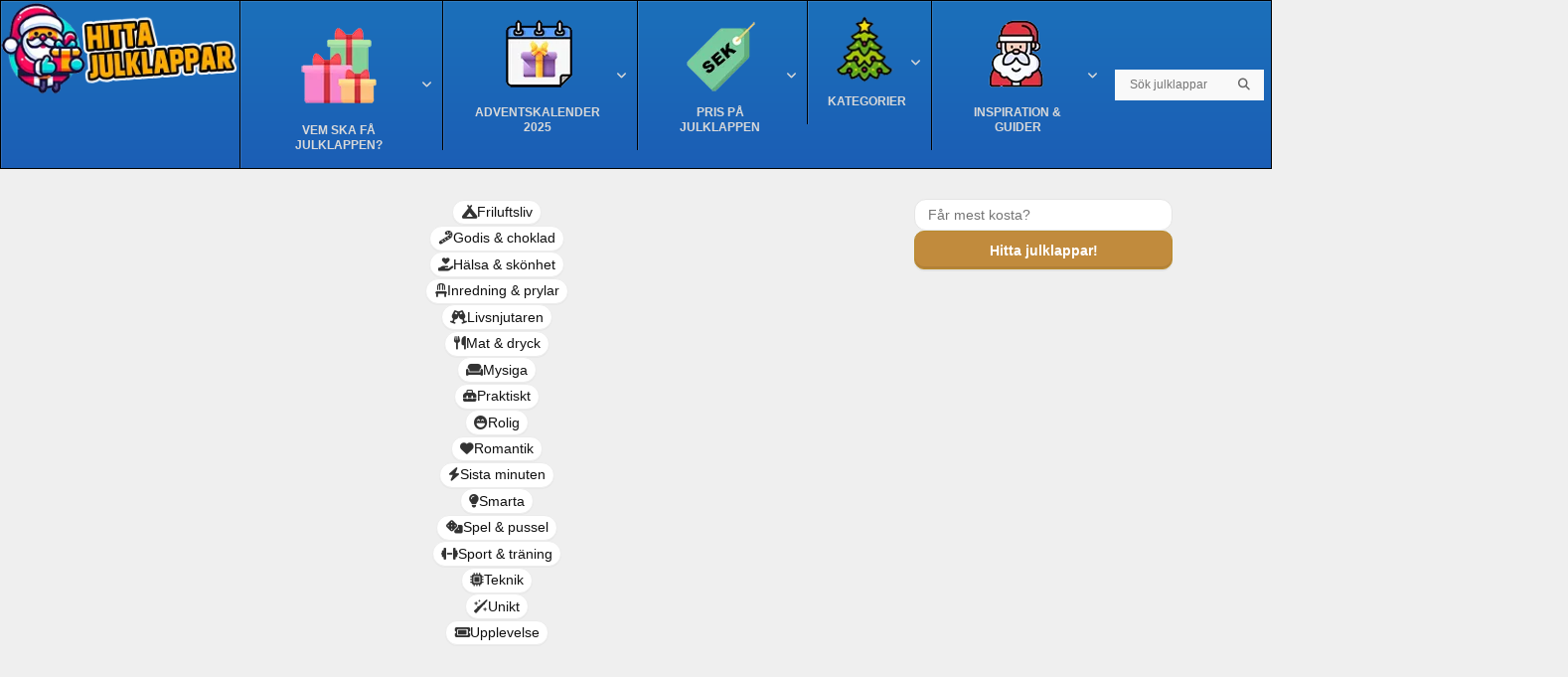

--- FILE ---
content_type: text/html; charset=UTF-8
request_url: https://hittajulklappar.nu/p/led-beanie-mossa/
body_size: 45211
content:
<!DOCTYPE html><html lang="sv-SE"><head><script data-no-optimize="1">var litespeed_docref=sessionStorage.getItem("litespeed_docref");litespeed_docref&&(Object.defineProperty(document,"referrer",{get:function(){return litespeed_docref}}),sessionStorage.removeItem("litespeed_docref"));</script> <meta charset="UTF-8"><meta name='robots' content='index, follow, max-image-preview:large, max-snippet:-1, max-video-preview:-1' /><style>img:is([sizes="auto" i], [sizes^="auto," i]) { contain-intrinsic-size: 3000px 1500px }</style><meta name="viewport" content="width=device-width, initial-scale=1"><title>LED Beanie mössa - Hittajulklappar.nu</title><link rel="canonical" href="https://hittajulklappar.nu/p/led-beanie-mossa/" /><meta property="og:locale" content="sv_SE" /><meta property="og:type" content="article" /><meta property="og:title" content="LED Beanie mössa - Hittajulklappar.nu" /><meta property="og:description" content="[ls_content_block slug=&quot;coolstuff&quot; para=&quot;paragraphs-no-shortcodes&quot;]" /><meta property="og:url" content="https://hittajulklappar.nu/p/led-beanie-mossa/" /><meta property="og:site_name" content="Hittajulklappar.nu" /><meta property="article:publisher" content="https://www.facebook.com/julklappstips" /><meta property="article:modified_time" content="2021-09-28T13:38:53+00:00" /><meta property="og:image" content="https://hittajulklappar.nu/wp-content/uploads/LED-Beanie-Mossa.png" /><meta property="og:image:width" content="760" /><meta property="og:image:height" content="684" /><meta property="og:image:type" content="image/png" /> <script type="application/ld+json" class="yoast-schema-graph">{"@context":"https://schema.org","@graph":[{"@type":"WebPage","@id":"https://hittajulklappar.nu/p/led-beanie-mossa/","url":"https://hittajulklappar.nu/p/led-beanie-mossa/","name":"LED Beanie mössa - Hittajulklappar.nu","isPartOf":{"@id":"https://hittajulklappar.nu/#website"},"primaryImageOfPage":{"@id":"https://hittajulklappar.nu/p/led-beanie-mossa/#primaryimage"},"image":{"@id":"https://hittajulklappar.nu/p/led-beanie-mossa/#primaryimage"},"thumbnailUrl":"https://hittajulklappar.nu/wp-content/uploads/LED-Beanie-Mossa.png","datePublished":"2016-11-26T10:41:06+00:00","dateModified":"2021-09-28T13:38:53+00:00","breadcrumb":{"@id":"https://hittajulklappar.nu/p/led-beanie-mossa/#breadcrumb"},"inLanguage":"sv-SE","potentialAction":[{"@type":"ReadAction","target":["https://hittajulklappar.nu/p/led-beanie-mossa/"]}]},{"@type":"ImageObject","inLanguage":"sv-SE","@id":"https://hittajulklappar.nu/p/led-beanie-mossa/#primaryimage","url":"https://hittajulklappar.nu/wp-content/uploads/LED-Beanie-Mossa.png","contentUrl":"https://hittajulklappar.nu/wp-content/uploads/LED-Beanie-Mossa.png","width":760,"height":684},{"@type":"BreadcrumbList","@id":"https://hittajulklappar.nu/p/led-beanie-mossa/#breadcrumb","itemListElement":[{"@type":"ListItem","position":1,"name":"Alla produkter","item":"https://hittajulklappar.nu/alla-produkter/"},{"@type":"ListItem","position":2,"name":"LED Beanie mössa"}]},{"@type":"WebSite","@id":"https://hittajulklappar.nu/#website","url":"https://hittajulklappar.nu/","name":"Hittajulklappar.nu","description":"Julklappar &amp; julklappstips","publisher":{"@id":"https://hittajulklappar.nu/#organization"},"potentialAction":[{"@type":"SearchAction","target":{"@type":"EntryPoint","urlTemplate":"https://hittajulklappar.nu/?s={search_term_string}"},"query-input":{"@type":"PropertyValueSpecification","valueRequired":true,"valueName":"search_term_string"}}],"inLanguage":"sv-SE"},{"@type":"Organization","@id":"https://hittajulklappar.nu/#organization","name":"HittaJulklappar.nu","url":"https://hittajulklappar.nu/","logo":{"@type":"ImageObject","inLanguage":"sv-SE","@id":"https://hittajulklappar.nu/#/schema/logo/image/","url":"https://hittajulklappar.nu/wp-content/uploads/hitta-julklappar-nu.png","contentUrl":"https://hittajulklappar.nu/wp-content/uploads/hitta-julklappar-nu.png","width":550,"height":141,"caption":"HittaJulklappar.nu"},"image":{"@id":"https://hittajulklappar.nu/#/schema/logo/image/"},"sameAs":["https://www.facebook.com/julklappstips"]}]}</script> <link rel='dns-prefetch' href='//cdnjs.cloudflare.com' /><link href='https://fonts.gstatic.com' crossorigin rel='preconnect' /><link href='https://fonts.googleapis.com' crossorigin rel='preconnect' /><link rel="alternate" type="application/rss+xml" title="Hittajulklappar.nu &raquo; Webbflöde" href="https://hittajulklappar.nu/feed/" /><link rel="alternate" type="application/rss+xml" title="Hittajulklappar.nu &raquo; Kommentarsflöde" href="https://hittajulklappar.nu/comments/feed/" /><link rel="alternate" type="application/rss+xml" title="Hittajulklappar.nu &raquo; Kommentarsflöde för LED Beanie mössa" href="https://hittajulklappar.nu/p/led-beanie-mossa/feed/" /><style id="litespeed-ccss">ul{box-sizing:border-box}.entry-content{counter-reset:footnotes}:root{--wp--preset--font-size--normal:16px;--wp--preset--font-size--huge:42px}.screen-reader-text{border:0;clip:rect(1px,1px,1px,1px);clip-path:inset(50%);height:1px;margin:-1px;overflow:hidden;padding:0;position:absolute;width:1px;word-wrap:normal!important}:root{--swiper-theme-color:#007aff}:root{--swiper-navigation-size:44px}.ub_review_average_stars{display:flex;grid-area:auto;justify-self:self-end;height:50px;line-height:60px;margin-left:auto;align-items:center}:root{--wp--preset--aspect-ratio--square:1;--wp--preset--aspect-ratio--4-3:4/3;--wp--preset--aspect-ratio--3-4:3/4;--wp--preset--aspect-ratio--3-2:3/2;--wp--preset--aspect-ratio--2-3:2/3;--wp--preset--aspect-ratio--16-9:16/9;--wp--preset--aspect-ratio--9-16:9/16;--wp--preset--color--black:#000000;--wp--preset--color--cyan-bluish-gray:#abb8c3;--wp--preset--color--white:#ffffff;--wp--preset--color--pale-pink:#f78da7;--wp--preset--color--vivid-red:#cf2e2e;--wp--preset--color--luminous-vivid-orange:#ff6900;--wp--preset--color--luminous-vivid-amber:#fcb900;--wp--preset--color--light-green-cyan:#7bdcb5;--wp--preset--color--vivid-green-cyan:#00d084;--wp--preset--color--pale-cyan-blue:#8ed1fc;--wp--preset--color--vivid-cyan-blue:#0693e3;--wp--preset--color--vivid-purple:#9b51e0;--wp--preset--color--contrast:var(--contrast);--wp--preset--color--contrast-2:var(--contrast-2);--wp--preset--color--contrast-3:var(--contrast-3);--wp--preset--color--base:var(--base);--wp--preset--color--base-2:var(--base-2);--wp--preset--color--base-3:var(--base-3);--wp--preset--color--accent:var(--accent);--wp--preset--gradient--vivid-cyan-blue-to-vivid-purple:linear-gradient(135deg,rgba(6,147,227,1) 0%,rgb(155,81,224) 100%);--wp--preset--gradient--light-green-cyan-to-vivid-green-cyan:linear-gradient(135deg,rgb(122,220,180) 0%,rgb(0,208,130) 100%);--wp--preset--gradient--luminous-vivid-amber-to-luminous-vivid-orange:linear-gradient(135deg,rgba(252,185,0,1) 0%,rgba(255,105,0,1) 100%);--wp--preset--gradient--luminous-vivid-orange-to-vivid-red:linear-gradient(135deg,rgba(255,105,0,1) 0%,rgb(207,46,46) 100%);--wp--preset--gradient--very-light-gray-to-cyan-bluish-gray:linear-gradient(135deg,rgb(238,238,238) 0%,rgb(169,184,195) 100%);--wp--preset--gradient--cool-to-warm-spectrum:linear-gradient(135deg,rgb(74,234,220) 0%,rgb(151,120,209) 20%,rgb(207,42,186) 40%,rgb(238,44,130) 60%,rgb(251,105,98) 80%,rgb(254,248,76) 100%);--wp--preset--gradient--blush-light-purple:linear-gradient(135deg,rgb(255,206,236) 0%,rgb(152,150,240) 100%);--wp--preset--gradient--blush-bordeaux:linear-gradient(135deg,rgb(254,205,165) 0%,rgb(254,45,45) 50%,rgb(107,0,62) 100%);--wp--preset--gradient--luminous-dusk:linear-gradient(135deg,rgb(255,203,112) 0%,rgb(199,81,192) 50%,rgb(65,88,208) 100%);--wp--preset--gradient--pale-ocean:linear-gradient(135deg,rgb(255,245,203) 0%,rgb(182,227,212) 50%,rgb(51,167,181) 100%);--wp--preset--gradient--electric-grass:linear-gradient(135deg,rgb(202,248,128) 0%,rgb(113,206,126) 100%);--wp--preset--gradient--midnight:linear-gradient(135deg,rgb(2,3,129) 0%,rgb(40,116,252) 100%);--wp--preset--font-size--small:13px;--wp--preset--font-size--medium:20px;--wp--preset--font-size--large:36px;--wp--preset--font-size--x-large:42px;--wp--preset--font-family--inter:"Inter", sans-serif;--wp--preset--font-family--cardo:Cardo;--wp--preset--spacing--20:0.44rem;--wp--preset--spacing--30:0.67rem;--wp--preset--spacing--40:1rem;--wp--preset--spacing--50:1.5rem;--wp--preset--spacing--60:2.25rem;--wp--preset--spacing--70:3.38rem;--wp--preset--spacing--80:5.06rem;--wp--preset--shadow--natural:6px 6px 9px rgba(0, 0, 0, 0.2);--wp--preset--shadow--deep:12px 12px 50px rgba(0, 0, 0, 0.4);--wp--preset--shadow--sharp:6px 6px 0px rgba(0, 0, 0, 0.2);--wp--preset--shadow--outlined:6px 6px 0px -3px rgba(255, 255, 255, 1), 6px 6px rgba(0, 0, 0, 1);--wp--preset--shadow--crisp:6px 6px 0px rgba(0, 0, 0, 1)}.mashsb-toggle-container{display:none;padding:11px 2% 8px;border:10px solid #fff120;position:relative;margin-bottom:10px;margin-top:0}.onoffswitch2{position:relative;display:inline-block;float:left;margin-right:3px;margin-bottom:3px;margin-left:0;background-color:#c5c5c5;color:#fff;width:42px;height:42px;line-height:42px;text-align:center}.onoffswitch2:before{content:"-";display:inline-block;font-weight:700;font-size:30px;font-family:arial;vertical-align:super}.mashsb-main .mashsb-buttons .mashsb-noshadow{box-shadow:none;-webkit-box-shadow:none}:root{--woof-sd-ie-ch_width:25px;--woof-sd-ie-ch_height:25px;--woof-sd-ie-ch_space:1px;--woof-sd-ie-ch_space_color:#ffffff;--woof-sd-ie-ch_text_top:0;--woof-sd-ie-ch_text_color:#6d6d6d;--woof-sd-ie-ch_hover_text_color:#333333;--woof-sd-ie-ch_selected_text_color:#000000;--woof-sd-ie-ch_font_size:15px;--woof-sd-ie-ch_font_family:inherit;--woof-sd-ie-ch_font_weight:400;--woof-sd-ie-ch_hover_font_weight:400;--woof-sd-ie-ch_selected_font_weight:400;--woof-sd-ie-ch_line_height:18px;--woof-sd-ie-ch_side_padding:0;--woof-sd-ie-ch_color:#ffffff;--woof-sd-ie-ch_hover_color:#79b8ff;--woof-sd-ie-ch_selected_color:#79b8ff;--woof-sd-ie-ch_image:url();--woof-sd-ie-ch_selected_image:url();--woof-sd-ie-ch_hover_image:url();--woof-sd-ie-ch_hover_scale:100;--woof-sd-ie-ch_selected_scale:100;--woof-sd-ie-ch_border_radius:0;--woof-sd-ie-ch_border_width:1px;--woof-sd-ie-ch_hover_border_width:1px;--woof-sd-ie-ch_selected_border_width:1px;--woof-sd-ie-ch_border_color:#79b8ff;--woof-sd-ie-ch_hover_border_color:#79b8ff;--woof-sd-ie-ch_selected_border_color:#79b8ff;--woof-sd-ie-ch_border_style:solid;--woof-sd-ie-ch_hover_border_style:solid;--woof-sd-ie-ch_selected_border_style:solid;--woof-sd-ie-ch_margin_right:9px;--woof-sd-ie-ch_margin_bottom:11px;--woof-sd-ie-ch_childs_left_shift:19px;--woof-sd-ie-ch_counter_show:inline-flex;--woof-sd-ie-ch_counter_width:14px;--woof-sd-ie-ch_counter_height:14px;--woof-sd-ie-ch_counter_side_padding:0;--woof-sd-ie-ch_counter_top:-2px;--woof-sd-ie-ch_counter_right:0;--woof-sd-ie-ch_counter_font_size:9px;--woof-sd-ie-ch_counter_font_family:consolas;--woof-sd-ie-ch_counter_font_weight:500;--woof-sd-ie-ch_counter_color:#477bff;--woof-sd-ie-ch_counter_bg_color:#ffffff;--woof-sd-ie-ch_counter_bg_image:url();--woof-sd-ie-ch_counter_border_width:1px;--woof-sd-ie-ch_counter_border_radius:50%;--woof-sd-ie-ch_counter_border_color:#477bff;--woof-sd-ie-ch_counter_border_style:solid}:root{--woof-sd-ie-rad_width:25px;--woof-sd-ie-rad_height:25px;--woof-sd-ie-rad_space:1px;--woof-sd-ie-rad_space_color:#ffffff;--woof-sd-ie-rad_text_top:0;--woof-sd-ie-rad_text_color:#6d6d6d;--woof-sd-ie-rad_hover_text_color:#333333;--woof-sd-ie-rad_selected_text_color:#000000;--woof-sd-ie-rad_font_size:14px;--woof-sd-ie-rad_font_family:inherit;--woof-sd-ie-rad_font_weight:400;--woof-sd-ie-rad_hover_font_weight:400;--woof-sd-ie-rad_selected_font_weight:400;--woof-sd-ie-rad_line_height:18px;--woof-sd-ie-rad_color:#ffffff;--woof-sd-ie-rad_hover_color:#79b8ff;--woof-sd-ie-rad_selected_color:#79b8ff;--woof-sd-ie-rad_image:url();--woof-sd-ie-rad_selected_image:url();--woof-sd-ie-rad_hover_image:url();--woof-sd-ie-rad_hover_scale:100;--woof-sd-ie-rad_selected_scale:100;--woof-sd-ie-rad_border_radius:50%;--woof-sd-ie-rad_border_width:1px;--woof-sd-ie-rad_hover_border_width:1px;--woof-sd-ie-rad_selected_border_width:1px;--woof-sd-ie-rad_border_color:#79b8ff;--woof-sd-ie-rad_hover_border_color:#79b8ff;--woof-sd-ie-rad_selected_border_color:#79b8ff;--woof-sd-ie-rad_border_style:solid;--woof-sd-ie-rad_hover_border_style:solid;--woof-sd-ie-rad_selected_border_style:solid;--woof-sd-ie-rad_margin_right:9px;--woof-sd-ie-rad_margin_bottom:11px;--woof-sd-ie-rad_childs_left_shift:19px;--woof-sd-ie-rad_counter_show:inline-flex;--woof-sd-ie-rad_counter_width:14px;--woof-sd-ie-rad_counter_height:14px;--woof-sd-ie-rad_counter_side_padding:0;--woof-sd-ie-rad_counter_top:-2px;--woof-sd-ie-rad_counter_right:0;--woof-sd-ie-rad_counter_font_size:9px;--woof-sd-ie-rad_counter_font_family:consolas;--woof-sd-ie-rad_counter_font_weight:500;--woof-sd-ie-rad_counter_color:#477bff;--woof-sd-ie-rad_counter_bg_color:#ffffff;--woof-sd-ie-rad_counter_bg_image:url();--woof-sd-ie-rad_counter_border_width:1px;--woof-sd-ie-rad_counter_border_radius:50%;--woof-sd-ie-rad_counter_border_color:#477bff;--woof-sd-ie-rad_counter_border_style:solid}:root{--woof-sd-ie-sw_vertex_enabled_bg_color:#79b8ff;--woof-sd-ie-sw_vertex_enabled_bg_image:url();--woof-sd-ie-sw_vertex_enabled_border_color:#79b8ff;--woof-sd-ie-sw_vertex_enabled_border_style:solid;--woof-sd-ie-sw_vertex_disabled_bg_color:#ffffff;--woof-sd-ie-sw_vertex_disabled_bg_image:url();--woof-sd-ie-sw_vertex_disabled_border_color:#ffffff;--woof-sd-ie-sw_vertex_disabled_border_style:solid;--woof-sd-ie-sw_vertex_border_width:1px;--woof-sd-ie-sw_substrate_enabled_bg_color:#c8e1ff;--woof-sd-ie-sw_substrate_enabled_bg_image:url();--woof-sd-ie-sw_substrate_enabled_border_color:#c8e1ff;--woof-sd-ie-sw_substrate_enabled_border_style:solid;--woof-sd-ie-sw_substrate_disabled_bg_color:#9a9999;--woof-sd-ie-sw_substrate_disabled_bg_image:url();--woof-sd-ie-sw_substrate_disabled_border_color:#9a9999;--woof-sd-ie-sw_substrate_disabled_border_style:solid;--woof-sd-ie-sw_substrate_border_width:1px;--woof-sd-ie-sw_vertex_size:20px;--woof-sd-ie-sw_vertex_border_radius:50%;--woof-sd-ie-sw_vertex_top:0;--woof-sd-ie-sw_substrate_width:34px;--woof-sd-ie-sw_substrate_height:14px;--woof-sd-ie-sw_substrate_border_radius:8px;--woof-sd-ie-sw_label_font_color:#6d6d6d;--woof-sd-ie-sw_label_font_size:16px;--woof-sd-ie-sw_label_font_weight:400;--woof-sd-ie-sw_label_line_height:23px;--woof-sd-ie-sw_label_font_family:inherit;--woof-sd-ie-sw_label_left:15px;--woof-sd-ie-sw_label_top:-16px;--woof-sd-ie-sw_margin_bottom:5px;--woof-sd-ie-sw_childs_left_shift:15px;--woof-sd-ie-sw_counter_show:inline-flex;--woof-sd-ie-sw_counter_width:14px;--woof-sd-ie-sw_counter_height:14px;--woof-sd-ie-sw_counter_side_padding:0;--woof-sd-ie-sw_counter_top:-2px;--woof-sd-ie-sw_counter_right:-3px;--woof-sd-ie-sw_counter_font_size:9px;--woof-sd-ie-sw_counter_font_family:consolas;--woof-sd-ie-sw_counter_font_weight:500;--woof-sd-ie-sw_counter_color:#477bff;--woof-sd-ie-sw_counter_bg_color:#ffffff;--woof-sd-ie-sw_counter_bg_image:url();--woof-sd-ie-sw_counter_border_width:1px;--woof-sd-ie-sw_counter_border_radius:50%;--woof-sd-ie-sw_counter_border_color:#477bff;--woof-sd-ie-sw_counter_border_style:solid}:root{--woof-sd-ie-clr_width:60px;--woof-sd-ie-clr_height:60px;--woof-sd-ie-clr_show_tooltip:none;--woof-sd-ie-clr_show_tooltip_count:block-inline;--woof-sd-ie-clr_color:#000000;--woof-sd-ie-clr_image:url();--woof-sd-ie-clr_hover_scale:110;--woof-sd-ie-clr_selected_scale:110;--woof-sd-ie-clr_border_radius:50%;--woof-sd-ie-clr_border_width:1px;--woof-sd-ie-clr_hover_border_width:1px;--woof-sd-ie-clr_selected_border_width:1px;--woof-sd-ie-clr_border_color:#79b8ff;--woof-sd-ie-clr_hover_border_color:#79b8ff;--woof-sd-ie-clr_selected_border_color:#79b8ff;--woof-sd-ie-clr_border_style:solid;--woof-sd-ie-clr_hover_border_style:dashed;--woof-sd-ie-clr_selected_border_style:dashed;--woof-sd-ie-clr_margin_right:9px;--woof-sd-ie-clr_margin_bottom:11px;--woof-sd-ie-clr_counter_show:inline-flex;--woof-sd-ie-clr_counter_width:14px;--woof-sd-ie-clr_counter_height:14px;--woof-sd-ie-clr_counter_side_padding:0;--woof-sd-ie-clr_counter_top:4px;--woof-sd-ie-clr_counter_right:0;--woof-sd-ie-clr_counter_font_size:9px;--woof-sd-ie-clr_counter_font_family:consolas;--woof-sd-ie-clr_counter_font_weight:500;--woof-sd-ie-clr_counter_color:#477bff;--woof-sd-ie-clr_counter_bg_color:#ffffff;--woof-sd-ie-clr_counter_bg_image:url();--woof-sd-ie-clr_counter_border_width:1px;--woof-sd-ie-clr_counter_border_radius:50%;--woof-sd-ie-clr_counter_border_color:#477bff;--woof-sd-ie-clr_counter_border_style:solid}:root{--woof-sd-ie-vertex_enabled_bg_color:#79b8ff;--woof-sd-ie-substrate_enabled_bg_color:#c8e1ff;--woof-sd-ie-vertex_disabled_bg_color:#ffffff;--woof-sd-ie-substrate_disabled_bg_color:#9a9999;--woof-sd-ie-vertex_size:20px;--woof-sd-ie-vertex_border_radius:50%;--woof-sd-ie-vertex_top:0;--woof-sd-ie-substrate_width:34px;--woof-sd-ie-substrate_height:14px;--woof-sd-ie-substrate_border_radius:8px;--woof-sd-ie-label_font_color:#333333;--woof-sd-ie-label_font_size:16px;--woof-sd-ie-label_left:15px;--woof-sd-ie-label_top:-18px}button.pswp__button{box-shadow:none!important;background-image:url(/wp-content/plugins/woocommerce/assets/css/photoswipe/default-skin/default-skin.png)!important}button.pswp__button,button.pswp__button--arrow--left::before,button.pswp__button--arrow--right::before{background-color:transparent!important}button.pswp__button--arrow--left,button.pswp__button--arrow--right{background-image:none!important}.pswp{display:none;position:absolute;width:100%;height:100%;left:0;top:0;overflow:hidden;-ms-touch-action:none;touch-action:none;z-index:1500;-webkit-text-size-adjust:100%;-webkit-backface-visibility:hidden;outline:0}.pswp *{-webkit-box-sizing:border-box;box-sizing:border-box}.pswp__bg{position:absolute;left:0;top:0;width:100%;height:100%;background:#000;opacity:0;-webkit-transform:translateZ(0);transform:translateZ(0);-webkit-backface-visibility:hidden;will-change:opacity}.pswp__scroll-wrap{position:absolute;left:0;top:0;width:100%;height:100%;overflow:hidden}.pswp__container{-ms-touch-action:none;touch-action:none;position:absolute;left:0;right:0;top:0;bottom:0}.pswp__container{-webkit-touch-callout:none}.pswp__bg{will-change:opacity}.pswp__container{-webkit-backface-visibility:hidden}.pswp__item{position:absolute;left:0;right:0;top:0;bottom:0;overflow:hidden}.pswp__button{width:44px;height:44px;position:relative;background:0 0;overflow:visible;-webkit-appearance:none;display:block;border:0;padding:0;margin:0;float:left;opacity:.75;-webkit-box-shadow:none;box-shadow:none}.pswp__button::-moz-focus-inner{padding:0;border:0}.pswp__button,.pswp__button--arrow--left:before,.pswp__button--arrow--right:before{background:url(/wp-content/plugins/woocommerce/assets/css/photoswipe/default-skin/default-skin.png) 0 0 no-repeat;background-size:264px 88px;width:44px;height:44px}.pswp__button--close{background-position:0 -44px}.pswp__button--share{background-position:-44px -44px}.pswp__button--fs{display:none}.pswp__button--zoom{display:none;background-position:-88px 0}.pswp__button--arrow--left,.pswp__button--arrow--right{background:0 0;top:50%;margin-top:-50px;width:70px;height:100px;position:absolute}.pswp__button--arrow--left{left:0}.pswp__button--arrow--right{right:0}.pswp__button--arrow--left:before,.pswp__button--arrow--right:before{content:'';top:35px;background-color:rgb(0 0 0 / .3);height:30px;width:32px;position:absolute}.pswp__button--arrow--left:before{left:6px;background-position:-138px -44px}.pswp__button--arrow--right:before{right:6px;background-position:-94px -44px}.pswp__share-modal{display:block;background:rgb(0 0 0 / .5);width:100%;height:100%;top:0;left:0;padding:10px;position:absolute;z-index:1600;opacity:0;-webkit-backface-visibility:hidden;will-change:opacity}.pswp__share-modal--hidden{display:none}.pswp__share-tooltip{z-index:1620;position:absolute;background:#fff;top:56px;border-radius:2px;display:block;width:auto;right:44px;-webkit-box-shadow:0 2px 5px rgb(0 0 0 / .25);box-shadow:0 2px 5px rgb(0 0 0 / .25);-webkit-transform:translateY(6px);-ms-transform:translateY(6px);transform:translateY(6px);-webkit-backface-visibility:hidden;will-change:transform}.pswp__counter{position:relative;left:0;top:0;height:44px;font-size:13px;line-height:44px;color:#fff;opacity:.75;padding:0 10px;margin-inline-end:auto}.pswp__caption{position:absolute;left:0;bottom:0;width:100%;min-height:44px}.pswp__caption__center{text-align:left;max-width:420px;margin:0 auto;font-size:13px;padding:10px;line-height:20px;color:#ccc}.pswp__preloader{width:44px;height:44px;position:absolute;top:0;left:50%;margin-left:-22px;opacity:0;will-change:opacity;direction:ltr}.pswp__preloader__icn{width:20px;height:20px;margin:12px}@media screen and (max-width:1024px){.pswp__preloader{position:relative;left:auto;top:auto;margin:0;float:right}}.pswp__ui{-webkit-font-smoothing:auto;visibility:visible;opacity:1;z-index:1550}.pswp__top-bar{position:absolute;left:0;top:0;height:44px;width:100%;display:flex;justify-content:flex-end}.pswp__caption,.pswp__top-bar{-webkit-backface-visibility:hidden;will-change:opacity}.pswp__caption,.pswp__top-bar{background-color:rgb(0 0 0 / .5)}.pswp__ui--hidden .pswp__button--arrow--left,.pswp__ui--hidden .pswp__button--arrow--right,.pswp__ui--hidden .pswp__caption,.pswp__ui--hidden .pswp__top-bar{opacity:.001}:root{--woocommerce:#720eec;--wc-green:#7ad03a;--wc-red:#a00;--wc-orange:#ffba00;--wc-blue:#2ea2cc;--wc-primary:#720eec;--wc-primary-text:#fcfbfe;--wc-secondary:#e9e6ed;--wc-secondary-text:#515151;--wc-highlight:#958e09;--wc-highligh-text:white;--wc-content-bg:#fff;--wc-subtext:#767676;--wc-form-border-color:rgba(32, 7, 7, 0.8);--wc-form-border-radius:4px;--wc-form-border-width:1px}.woocommerce img,.woocommerce-page img{height:auto;max-width:100%}.woocommerce #content div.product div.images,.woocommerce div.product div.images,.woocommerce-page #content div.product div.images,.woocommerce-page div.product div.images{float:left;width:48%}.woocommerce #content div.product div.summary,.woocommerce div.product div.summary,.woocommerce-page #content div.product div.summary,.woocommerce-page div.product div.summary{float:right;width:48%;clear:none}.woocommerce #content div.product .woocommerce-tabs,.woocommerce div.product .woocommerce-tabs,.woocommerce-page #content div.product .woocommerce-tabs,.woocommerce-page div.product .woocommerce-tabs{clear:both}.woocommerce #content div.product .woocommerce-tabs ul.tabs::after,.woocommerce #content div.product .woocommerce-tabs ul.tabs::before,.woocommerce div.product .woocommerce-tabs ul.tabs::after,.woocommerce div.product .woocommerce-tabs ul.tabs::before,.woocommerce-page #content div.product .woocommerce-tabs ul.tabs::after,.woocommerce-page #content div.product .woocommerce-tabs ul.tabs::before,.woocommerce-page div.product .woocommerce-tabs ul.tabs::after,.woocommerce-page div.product .woocommerce-tabs ul.tabs::before{content:" ";display:table}.woocommerce #content div.product .woocommerce-tabs ul.tabs::after,.woocommerce div.product .woocommerce-tabs ul.tabs::after,.woocommerce-page #content div.product .woocommerce-tabs ul.tabs::after,.woocommerce-page div.product .woocommerce-tabs ul.tabs::after{clear:both}.woocommerce #content div.product .woocommerce-tabs ul.tabs li,.woocommerce div.product .woocommerce-tabs ul.tabs li,.woocommerce-page #content div.product .woocommerce-tabs ul.tabs li,.woocommerce-page div.product .woocommerce-tabs ul.tabs li{display:inline-block}@media only screen and (max-width:768px){:root{--woocommerce:#720eec;--wc-green:#7ad03a;--wc-red:#a00;--wc-orange:#ffba00;--wc-blue:#2ea2cc;--wc-primary:#720eec;--wc-primary-text:#fcfbfe;--wc-secondary:#e9e6ed;--wc-secondary-text:#515151;--wc-highlight:#958e09;--wc-highligh-text:white;--wc-content-bg:#fff;--wc-subtext:#767676;--wc-form-border-color:rgba(32, 7, 7, 0.8);--wc-form-border-radius:4px;--wc-form-border-width:1px}.woocommerce #content div.product div.images,.woocommerce #content div.product div.summary,.woocommerce div.product div.images,.woocommerce div.product div.summary,.woocommerce-page #content div.product div.images,.woocommerce-page #content div.product div.summary,.woocommerce-page div.product div.images,.woocommerce-page div.product div.summary{float:none;width:100%}}:root{--woocommerce:#720eec;--wc-green:#7ad03a;--wc-red:#a00;--wc-orange:#ffba00;--wc-blue:#2ea2cc;--wc-primary:#720eec;--wc-primary-text:#fcfbfe;--wc-secondary:#e9e6ed;--wc-secondary-text:#515151;--wc-highlight:#958e09;--wc-highligh-text:white;--wc-content-bg:#fff;--wc-subtext:#767676;--wc-form-border-color:rgba(32, 7, 7, 0.8);--wc-form-border-radius:4px;--wc-form-border-width:1px}.screen-reader-text{clip:rect(1px,1px,1px,1px);height:1px;overflow:hidden;position:absolute!important;width:1px;word-wrap:normal!important}.woocommerce div.product{margin-bottom:0;position:relative}.woocommerce div.product .product_title{clear:none;margin-top:0;padding:0}.woocommerce div.product div.images{margin-bottom:2em}.woocommerce div.product div.images img{display:block;width:100%;height:auto;box-shadow:none}.woocommerce div.product div.images.woocommerce-product-gallery{position:relative}.woocommerce div.product div.images .woocommerce-product-gallery__wrapper{margin:0;padding:0}.woocommerce div.product div.images .woocommerce-product-gallery__image a{display:block;outline-offset:-2px}.woocommerce div.product div.summary{margin-bottom:2em}.woocommerce div.product .woocommerce-tabs ul.tabs{list-style:none;padding:0 0 0 1em;margin:0 0 1.618em;overflow:hidden;position:relative}.woocommerce div.product .woocommerce-tabs ul.tabs li{border:1px solid #cfc8d8;background-color:#e9e6ed;color:#515151;display:inline-block;position:relative;z-index:0;border-radius:4px 4px 0 0;margin:0 -5px;padding:0 1em}.woocommerce div.product .woocommerce-tabs ul.tabs li a{display:inline-block;padding:.5em 0;font-weight:700;color:#515151;text-decoration:none}.woocommerce div.product .woocommerce-tabs ul.tabs li::after,.woocommerce div.product .woocommerce-tabs ul.tabs li::before{border:1px solid #cfc8d8;position:absolute;bottom:-1px;width:5px;height:5px;content:" ";box-sizing:border-box}.woocommerce div.product .woocommerce-tabs ul.tabs li::before{left:-5px;border-bottom-right-radius:4px;border-width:0 1px 1px 0;box-shadow:2px 2px 0 #e9e6ed}.woocommerce div.product .woocommerce-tabs ul.tabs li::after{right:-5px;border-bottom-left-radius:4px;border-width:0 0 1px 1px;box-shadow:-2px 2px 0 #e9e6ed}.woocommerce div.product .woocommerce-tabs ul.tabs::before{position:absolute;content:" ";width:100%;bottom:0;left:0;border-bottom:1px solid #cfc8d8;z-index:1}.woocommerce div.product .woocommerce-tabs .panel{margin:0 0 2em;padding:0}.woocommerce div.product p.cart{margin-bottom:2em}.woocommerce div.product p.cart::after,.woocommerce div.product p.cart::before{content:" ";display:table}.woocommerce div.product p.cart::after{clear:both}.woocommerce .cart .button{float:none}.woocommerce .star-rating{float:right;overflow:hidden;position:relative;height:1em;line-height:1;font-size:1em;width:5.4em;font-family:WooCommerce}.woocommerce .star-rating::before{content:"sssss";color:#cfc8d8;float:left;top:0;left:0;position:absolute}.woocommerce .star-rating span{overflow:hidden;float:left;top:0;left:0;position:absolute;padding-top:1.5em}.woocommerce .star-rating span::before{content:"SSSSS";top:0;position:absolute;left:0}.woocommerce #review_form #respond .form-submit input{left:auto}.woocommerce ul.product_list_widget li .star-rating{float:none}.woocommerce:where(body:not(.woocommerce-block-theme-has-button-styles)) a.button{font-size:100%;margin:0;line-height:1;position:relative;text-decoration:none;overflow:visible;padding:.618em 1em;font-weight:700;border-radius:3px;left:auto;color:#515151;background-color:#e9e6ed;border:0;display:inline-block;background-image:none;box-shadow:none;text-shadow:none}.woocommerce:where(body:not(.woocommerce-block-theme-has-button-styles)) a.button.alt{background-color:#7f54b3;color:#fff;-webkit-font-smoothing:antialiased}.woocommerce:where(body:not(.woocommerce-uses-block-theme)) div.product p.price{color:#958e09;font-size:1.25em}.grid-100:after,.grid-container:after,[class*=mobile-grid-]:after,[class*=tablet-grid-]:after{clear:both}@-ms-viewport{width:auto}.grid-100:after,.grid-100:before,.grid-container:after,.grid-container:before,[class*=mobile-grid-]:after,[class*=mobile-grid-]:before,[class*=tablet-grid-]:after,[class*=tablet-grid-]:before{content:".";display:block;overflow:hidden;visibility:hidden;font-size:0;line-height:0;width:0;height:0}.grid-container{margin-left:auto;margin-right:auto;max-width:1200px;padding-left:10px;padding-right:10px}.grid-100,[class*=mobile-grid-],[class*=tablet-grid-]{-moz-box-sizing:border-box;-webkit-box-sizing:border-box;box-sizing:border-box;padding-left:10px;padding-right:10px}.grid-parent{padding-left:0;padding-right:0}@media (max-width:767px){.mobile-grid-100{clear:both;width:100%}}@media (min-width:768px) and (max-width:1024px){.tablet-grid-100{clear:both;width:100%}}@media (min-width:1025px){.grid-100{clear:both;width:100%}}a,body,div,form,h1,h2,html,label,li,p,span,strong,ul{border:0;margin:0;padding:0}html{font-family:sans-serif;-webkit-text-size-adjust:100%;-ms-text-size-adjust:100%}article,main,nav{display:block}ul{list-style:none}a{background-color:#fff0}a img{border:0}body,button,input{font-family:-apple-system,system-ui,BlinkMacSystemFont,"Segoe UI",Helvetica,Arial,sans-serif,"Apple Color Emoji","Segoe UI Emoji","Segoe UI Symbol";font-weight:400;text-transform:none;font-size:17px;line-height:1.5}p{margin-bottom:1.5em}h1,h2{font-family:inherit;font-size:100%;font-style:inherit;font-weight:inherit}h1{font-size:42px;margin-bottom:20px;line-height:1.2em;font-weight:400;text-transform:none}h2{font-size:35px;margin-bottom:20px;line-height:1.2em;font-weight:400;text-transform:none}ul{margin:0 0 1.5em 3em}ul{list-style:disc}li>ul{margin-bottom:0;margin-left:1.5em}strong{font-weight:700}i{font-style:italic}img{height:auto;max-width:100%}button,input{font-size:100%;margin:0;vertical-align:baseline}button{border:1px solid #fff0;background:#55555e;-webkit-appearance:button;padding:10px 20px;color:#fff}button::-moz-focus-inner,input::-moz-focus-inner{border:0;padding:0}input[type=text]{background:#fafafa;color:#666;border:1px solid #ccc;border-radius:0;padding:10px 15px;box-sizing:border-box;max-width:100%}a{text-decoration:none}.button{padding:10px 20px;display:inline-block}.screen-reader-text{border:0;clip:rect(1px,1px,1px,1px);-webkit-clip-path:inset(50%);clip-path:inset(50%);height:1px;margin:-1px;overflow:hidden;padding:0;position:absolute!important;width:1px;word-wrap:normal!important}.entry-content:after,.site-content:after{content:"";display:table;clear:both}.entry-content:not(:first-child),.entry-summary:not(:first-child){margin-top:2em}.site-content{word-wrap:break-word}.entry-title{margin-bottom:0}.comment-form input{margin-bottom:10px}#cancel-comment-reply-link{padding-left:10px}.footer-widgets .widget :last-child{margin-bottom:0}.widget-title{margin-bottom:30px;font-size:20px;line-height:1.5;font-weight:400;text-transform:none}.separate-containers .inside-article{padding:40px}.separate-containers .site-main>*{margin-bottom:20px}.separate-containers .site-main{margin:20px}.separate-containers.no-sidebar .site-main{margin-left:0;margin-right:0}.separate-containers .site-main>:last-child{margin-bottom:0}.footer-bar .widget-title{display:none}.container.grid-container{width:auto}body{background-color:#efefef;color:#3a3a3a}a{color:#1e73be}a:visited{color:#1e73be}body .grid-container{max-width:1100px}:root{--contrast:#222222;--contrast-2:#575760;--contrast-3:#b2b2be;--base:#f0f0f0;--base-2:#f7f8f9;--base-3:#ffffff;--accent:#1e73be}body,button,input{font-family:"Quicksand",sans-serif}body{line-height:1.5}h1{font-weight:700;font-size:48px}h2{font-weight:700;font-size:38px;line-height:1.3em}@media (max-width:768px){h1{font-size:30px}h2{font-size:25px}}.separate-containers .inside-article{background-color:#fff}input[type="text"]{color:#666;background-color:#fafafa;border-color:#ccc}button,a.button{color:#fff;background-color:#1c71be}:root{--gp-search-modal-bg-color:var(--base-3);--gp-search-modal-text-color:var(--contrast);--gp-search-modal-overlay-bg-color:rgba(0,0,0,0.2)}.container.grid-container{max-width:1180px}@media (max-width:768px){.separate-containers .inside-article{padding:30px}}@media (max-width:768px){.content-area{float:none;width:100%;left:0;right:0}.site-main{margin-left:0!important;margin-right:0!important}}.fas{-moz-osx-font-smoothing:grayscale;-webkit-font-smoothing:antialiased;display:inline-block;font-style:normal;font-variant:normal;text-rendering:auto;line-height:1}.fa-angle-down:before{content:"\f107"}.fa-bars:before{content:"\f0c9"}.fa-search:before{content:"\f002"}.fas{font-family:"Font Awesome 5 Free"}.fas{font-weight:900}.ubermenu,.ubermenu .ubermenu-column,.ubermenu .ubermenu-image,.ubermenu .ubermenu-item,.ubermenu .ubermenu-nav,.ubermenu .ubermenu-search,.ubermenu .ubermenu-search-input,.ubermenu .ubermenu-search-submit,.ubermenu .ubermenu-submenu,.ubermenu .ubermenu-target,.ubermenu-responsive-toggle{margin:0;padding:0;left:auto;right:auto;top:auto;bottom:auto;text-indent:0;clip:auto;position:static;background:0 0;text-transform:none;overflow:visible;z-index:10;-webkit-box-shadow:none;-moz-box-shadow:none;-o-box-shadow:none;box-shadow:none;-webkit-box-sizing:border-box;-moz-box-sizing:border-box;-ms-box-sizing:border-box;-o-box-sizing:border-box;box-sizing:border-box;vertical-align:top;line-height:1.3em;border:none;border-radius:0}.ubermenu,.ubermenu .ubermenu-column,.ubermenu .ubermenu-item,.ubermenu .ubermenu-nav,.ubermenu .ubermenu-search,.ubermenu .ubermenu-search-input,.ubermenu .ubermenu-search-submit,.ubermenu .ubermenu-submenu,.ubermenu .ubermenu-target,.ubermenu-responsive-toggle{height:auto;width:auto;max-height:none;min-height:0}.ubermenu .ubermenu-image,.ubermenu .ubermenu-submenu-drop{-webkit-backface-visibility:hidden;-moz-backface-visibility:hidden;backface-visibility:hidden;-moz-transform:translateZ(0);-webkit-transform:translateZ(0)}.ubermenu{display:block;background:#fff;line-height:1.3em;text-align:left}.ubermenu-bound{position:relative}.ubermenu,.ubermenu-nav{overflow:visible!important;z-index:100}.ubermenu-nav{text-align:inherit}.ubermenu-nav,.ubermenu-submenu{display:block;margin:0;padding:0;list-style:none}.ubermenu-responsive-toggle{display:none;text-decoration:none;max-width:100%}.ubermenu-responsive-toggle .fas{width:1.3em;text-align:center;margin-right:.6em}.ubermenu-responsive-toggle-content-align-left{text-align:left}button.ubermenu-responsive-toggle-align-full{width:100%}.ubermenu-bar-align-full{clear:both}.ubermenu-bar-inner-center .ubermenu-nav{margin:0 auto}.ubermenu .ubermenu-item{text-align:left;display:inline-block;vertical-align:top}.ubermenu-horizontal.ubermenu-items-align-flex .ubermenu-nav{display:flex}.ubermenu-horizontal.ubermenu-items-align-flex .ubermenu-nav .ubermenu-item-level-0{flex-grow:1;text-align:center}.ubermenu .ubermenu-item-level-0{vertical-align:bottom;-moz-backface-visibility:visible;backface-visibility:visible}.ubermenu .ubermenu-item.ubermenu-item-level-0{float:none}.ubermenu.ubermenu-horizontal .ubermenu-item.ubermenu-align-left{float:left}.ubermenu.ubermenu-horizontal .ubermenu-item.ubermenu-align-right{float:right}body:not(.rtl) .ubermenu.ubermenu-horizontal .ubermenu-item-level-0:first-child>.ubermenu-target{border-left:none}.ubermenu .ubermenu-submenu-type-stack>.ubermenu-item-normal>.ubermenu-target,.ubermenu .ubermenu-target,.ubermenu-responsive-toggle{padding:15px 20px}.ubermenu .ubermenu-submenu .ubermenu-submenu-type-stack{width:auto}.ubermenu .ubermenu-submenu-type-stack{padding-top:10px;padding-bottom:10px}.ubermenu .ubermenu-submenu-type-stack>.ubermenu-item-normal>.ubermenu-target{padding-top:5px;padding-bottom:5px}.ubermenu .ubermenu-target{display:block;text-decoration:none;position:relative}.ubermenu .ubermenu-target-with-image{overflow:hidden}.ubermenu .ubermenu-submenu .ubermenu-target{backface-visibility:hidden}.ubermenu-sub-indicators .ubermenu-has-submenu-drop>.ubermenu-target>.ubermenu-sub-indicator{position:absolute;right:10px;top:50%;margin-top:-6px}.ubermenu-sub-indicators .ubermenu-has-submenu-drop>.ubermenu-target{padding-right:25px}.ubermenu .ubermenu-target-text{display:inline-block;vertical-align:baseline;font-family:inherit;font-weight:inherit;color:inherit}.ubermenu .ubermenu-target-with-image>.ubermenu-target-text{display:block;clear:none}.ubermenu .ubermenu-item.ubermenu-disable-padding>.ubermenu-target{padding:0}.ubermenu .ubermenu-image{display:block;max-width:100%;opacity:1}.ubermenu .ubermenu-image:not(.ubermenu-image-lazyload){height:auto}.ubermenu .ubermenu-item-layout-image_above>.ubermenu-image{margin-bottom:10px}.ubermenu .ubermenu-content-align-center{text-align:center}.ubermenu .ubermenu-content-align-center>.ubermenu-image{float:none;margin-left:auto;margin-right:auto}.ubermenu .ubermenu-column{max-width:100%}.ubermenu .ubermenu-item .ubermenu-submenu-drop{position:absolute;z-index:500;top:-10000px;height:0;max-height:0;visibility:hidden;overflow:hidden}.ubermenu .ubermenu-item:not(.ubermenu-active) .ubermenu-submenu-drop{min-height:0!important}.ubermenu .ubermenu-item .ubermenu-submenu-drop{box-shadow:0 0 20px rgb(0 0 0 / .15)}.ubermenu .ubermenu-item-level-0>.ubermenu-submenu-drop{clip:rect(0,5000px,5000px,-5000px)}.ubermenu-bound .ubermenu-submenu-type-mega{min-width:50%}.ubermenu .ubermenu-submenu-type-stack>.ubermenu-item{display:block}.ubermenu .ubermenu-submenu-type-stack>.ubermenu-item.ubermenu-column-auto{width:100%;display:block;float:none;min-width:0}.ubermenu-transition-shift .ubermenu-item .ubermenu-submenu-drop{margin-top:20px;top:auto;opacity:0}.ubermenu:not(.ubermenu-transition-slide) .ubermenu-submenu.ubermenu-submenu-type-mega{max-height:600px;overflow-y:auto;-webkit-overflow-scrolling:touch}.ubermenu.ubermenu-disable-submenu-scroll .ubermenu-item>.ubermenu-submenu.ubermenu-submenu-type-mega{overflow:hidden}.ubermenu .ubermenu-submenu .ubermenu-column{display:block;float:left;width:auto}.ubermenu .ubermenu-submenu .ubermenu-column-auto{min-width:100px;width:auto}.ubermenu .ubermenu-nav .ubermenu-column-1-3{width:33.33%}.ubermenu .ubermenu-autoclear>.ubermenu-column-1-3:nth-child(3n+1){clear:both}.ubermenu .ubermenu-search .ubermenu-searchform{position:relative;background:#f9f9f9;width:150px;margin:7px}.ubermenu .ubermenu-search .ubermenu-searchform label{display:inline}.ubermenu .ubermenu-search input.ubermenu-search-input{width:100%;padding:8px 40px 8px 15px;color:#333;background:0 0;border:none}.ubermenu .ubermenu-search .ubermenu-search-submit{position:absolute;width:40px;height:100%;top:0;right:0;border:none;background:0 0;color:#666;font-style:normal;font-weight:400;font-size:inherit;line-height:1;-webkit-font-smoothing:antialiased;-moz-osx-font-smoothing:grayscale}.ubermenu .ubermenu-column:after,.ubermenu .ubermenu-content-block:after,.ubermenu .ubermenu-image:after,.ubermenu .ubermenu-submenu:after,.ubermenu:after{content:"";display:table;clear:both}.ubermenu{background:0 0}.ubermenu-submenu-drop{background:#fff}.ubermenu-sr-only{position:absolute;width:1px;height:1px;padding:0;margin:-1px;overflow:hidden;clip:rect(0,0,0,0);border:0}@media screen and (min-width:960px){.ubermenu-responsive-default.ubermenu{display:block!important}}@media screen and (max-width:959px){.ubermenu-responsive-toggle{display:block}.ubermenu-responsive-default.ubermenu-responsive{width:100%;max-height:600px;visibility:visible;overflow:visible}.ubermenu-responsive-default.ubermenu-responsive.ubermenu{margin:0}.ubermenu-responsive-default.ubermenu-responsive.ubermenu .ubermenu-nav{display:block}.ubermenu-responsive-default.ubermenu-responsive.ubermenu-responsive-collapse{max-height:none;visibility:visible;overflow:visible}.ubermenu-responsive-default.ubermenu-responsive.ubermenu-responsive-collapse{max-height:0;overflow:hidden!important;visibility:hidden}.ubermenu-responsive-default.ubermenu-responsive.ubermenu-responsive-collapse:not(.ubermenu-in-transition){border-top-width:0;border-bottom-width:0}.ubermenu-responsive-default.ubermenu-responsive.ubermenu-responsive-collapse .ubermenu-item .ubermenu-submenu{display:none}.ubermenu-responsive-default.ubermenu-responsive .ubermenu-item-level-0{width:50%}.ubermenu-responsive-default.ubermenu-responsive .ubermenu-item.ubermenu-item-level-0>.ubermenu-target{border:none;box-shadow:none}.ubermenu-responsive-default.ubermenu-responsive .ubermenu-nav .ubermenu-item .ubermenu-submenu.ubermenu-submenu-drop{width:100%;min-width:100%;max-width:100%;top:auto;left:0!important}.ubermenu-responsive-default.ubermenu-responsive.ubermenu-has-border .ubermenu-nav .ubermenu-item .ubermenu-submenu.ubermenu-submenu-drop{left:-1px!important}.ubermenu-responsive-default.ubermenu-responsive .ubermenu-submenu.ubermenu-submenu-type-mega>.ubermenu-item.ubermenu-column{min-height:0;border-left:none;float:left;display:block}.ubermenu-responsive-default.ubermenu.ubermenu-responsive .ubermenu-column,.ubermenu-responsive-default.ubermenu.ubermenu-responsive .ubermenu-column-auto{min-width:50%}.ubermenu-responsive-default.ubermenu.ubermenu-responsive .ubermenu-autoclear>.ubermenu-column{clear:none}.ubermenu-responsive-default.ubermenu.ubermenu-responsive .ubermenu-column:nth-of-type(2n+1){clear:both}.ubermenu-responsive-default.ubermenu-responsive .ubermenu-submenu-type-stack .ubermenu-column,.ubermenu-responsive-default.ubermenu-responsive .ubermenu-submenu-type-stack .ubermenu-column-auto{width:100%;max-width:100%}.ubermenu-responsive-default.ubermenu-responsive .ubermenu-item.ubermenu-hide-mobile{display:none!important}}@media screen and (max-width:480px){.ubermenu-responsive-default.ubermenu.ubermenu-responsive .ubermenu-item-level-0{width:100%}.ubermenu-responsive-default.ubermenu.ubermenu-responsive .ubermenu-column,.ubermenu-responsive-default.ubermenu.ubermenu-responsive .ubermenu-column-auto{min-width:100%}}.ubermenu-skin-deepsky{font-size:12px;color:#888}.ubermenu-skin-deepsky .ubermenu-target{color:#555}.ubermenu-skin-deepsky.ubermenu-responsive-toggle{background:#1b70ba;color:#eee;font-size:12px;text-transform:uppercase;font-weight:700}.ubermenu-skin-deepsky{border:1px solid #000;background-color:#1b70ba;background:-webkit-gradient(linear,left top,left bottom,color-stop(50%,#1b70ba),color-stop(50%,#1b70ba),color-stop(50%,#1c5eb5));background:-webkit-linear-gradient(top,#1b70ba,#1c5eb5);background:-moz-linear-gradient(top,#1b70ba,#1c5eb5);background:-ms-linear-gradient(top,#1b70ba,#1c5eb5);background:-o-linear-gradient(top,#1b70ba,#1c5eb5);-webkit-box-shadow:inset 1px 1px 0 0 rgb(255 255 255 / .1);-moz-box-shadow:inset 1px 1px 0 0 rgb(255 255 255 / .1);box-shadow:inset 1px 1px 0 0 rgb(255 255 255 / .1)}.ubermenu-skin-deepsky .ubermenu-item-level-0>.ubermenu-target{font-weight:700;color:#d9d9d9;text-transform:uppercase;border-left:1px solid #000;-webkit-box-shadow:inset 1px 0 0 0 rgb(255 255 255 / .1);-moz-box-shadow:inset 1px 0 0 0 rgb(255 255 255 / .1);box-shadow:inset 1px 0 0 0 rgb(255 255 255 / .1)}body:not(.rtl) .ubermenu-skin-deepsky.ubermenu-horizontal .ubermenu-item-level-0:first-child>.ubermenu-target{box-shadow:none}.ubermenu-skin-deepsky .ubermenu-submenu.ubermenu-submenu-drop{background:#f9f9f9;border:1px solid #e0e0e0}.ubermenu-skin-deepsky.ubermenu-horizontal .ubermenu-item-level-0>.ubermenu-submenu-drop{border-top:none}.ubermenu-skin-deepsky .ubermenu-submenu,.ubermenu-skin-deepsky .ubermenu-submenu .ubermenu-target{color:#888}.ubermenu-skin-deepsky .ubermenu-submenu .ubermenu-item-header>.ubermenu-target{font-weight:700;color:#1857a0}.ubermenu-skin-deepsky .ubermenu-submenu .ubermenu-item-header.ubermenu-has-submenu-stack>.ubermenu-target{border-bottom:1px solid #e9e9e9}.ubermenu-skin-deepsky .ubermenu-submenu-drop{border-bottom-width:3px}.ubermenu-skin-deepsky .ubermenu-item .ubermenu-submenu-drop{-webkit-box-sizing:content-box;-moz-box-sizing:content-box;-o-box-sizing:content-box;box-sizing:content-box}.fas{-moz-osx-font-smoothing:grayscale;-webkit-font-smoothing:antialiased;display:inline-block;font-style:normal;font-variant:normal;text-rendering:auto;line-height:1}.fa-angle-down:before{content:"\f107"}.fa-bars:before{content:"\f0c9"}.fa-search:before{content:"\f002"}.fas{font-family:"Font Awesome 5 Free"}.fas{font-weight:900}.woocommerce-product-gallery{margin-right:4%}.woocommerce .entry-content,.woocommerce .product .entry-summary{margin-top:0}.woocommerce a.button{border-radius:0;font-weight:inherit;font-size:inherit;line-height:inherit;padding:10px 20px}.woocommerce .star-rating:before{color:rgb(0 0 0 / .4)}.woocommerce #content div.product div.images,.woocommerce div.product div.images,.woocommerce-page #content div.product div.images,.woocommerce-page div.product div.images{width:50%}.woocommerce #content div.product div.summary,.woocommerce div.product div.summary,.woocommerce-page #content div.product div.summary,.woocommerce-page div.product div.summary{width:auto;float:none;overflow:hidden}.product_meta{font-size:80%;border-top:1px solid rgb(0 0 0 / .1);padding-top:30px}.product_meta>span{display:block}.woocommerce div.product .woocommerce-tabs ul.tabs li::after,.woocommerce div.product .woocommerce-tabs ul.tabs li::before,.woocommerce div.product .woocommerce-tabs ul.tabs::before{display:none;border:0}.woocommerce div.product .woocommerce-tabs ul.tabs{display:flex;margin-left:0;padding-left:0}.woocommerce div.product .woocommerce-tabs ul.tabs li{background-color:rgb(0 0 0 / .02);margin:0;border-radius:0;border-width:1px 1px 0 0;border-color:rgb(0 0 0 / .08)}.woocommerce div.product .woocommerce-tabs ul.tabs li:first-child{border-left-width:1px}.woocommerce .star-rating:before{opacity:.25;content:"SSSSS"}.woocommerce div.product p.price{color:inherit}.woocommerce div.product .woocommerce-tabs ul.tabs li a{color:initial}.woocommerce div.product p.price{font-weight:700}.woocommerce a.button{color:#fff;background-color:#1c71be;text-decoration:none;font-weight:400;text-transform:none}.woocommerce a.button.alt{color:#fff;background-color:#1e73be}.woocommerce .star-rating span:before{color:#ffa200}.woocommerce div.product p.price{color:#222}.woocommerce div.product .woocommerce-tabs ul.tabs li a{color:#222}.woocommerce-product-details__short-description{color:#3a3a3a}.woocommerce #content div.product div.images,.woocommerce div.product div.images,.woocommerce-page #content div.product div.images,.woocommerce-page div.product div.images{width:50%}@media (max-width:768px){.woocommerce #content div.product div.images,.woocommerce div.product div.images,.woocommerce-page #content div.product div.images,.woocommerce-page div.product div.images{width:100%}}@media (max-width:768px){.woocommerce-product-gallery{margin-right:0}.woocommerce div.product .woocommerce-tabs .panel,.woocommerce div.product .woocommerce-tabs ul.tabs{float:none;width:100%}.woocommerce div.product .woocommerce-tabs .panel{margin-top:20px}.woocommerce div.product .woocommerce-tabs ul.tabs{flex-direction:column}.woocommerce div.product .woocommerce-tabs ul.tabs li{border-left-width:1px}.woocommerce div.product .woocommerce-tabs ul.tabs li:last-child{border-bottom-color:rgb(0 0 0 / .08);border-bottom-width:1px}}.dfrcs{margin:0;padding:0;clear:both}.ubermenu-main .ubermenu-nav{max-width:1100px}.ubermenu-main .ubermenu-submenu .ubermenu-item-header>.ubermenu-target{font-size:25px}.ubermenu-main .ubermenu-item-normal>.ubermenu-target{font-size:16px}.screen-reader-text{clip:rect(1px,1px,1px,1px);word-wrap:normal!important;border:0;clip-path:inset(50%);height:1px;margin:-1px;overflow:hidden;overflow-wrap:normal!important;padding:0;position:absolute!important;width:1px}.product_meta{padding-top:0;border-top:0}.posted_in a{background-color:#1d72be;padding:5px;color:#fff;border-radius:5px;line-height:20px;white-space:nowrap}.posted_in{line-height:2.2em}#main h2{margin-top:20px}.button{background-color:#c18b3d!important;border-radius:10px!important;font-weight:bold!important}.single_add_to_cart_button{background-color:#c18b3d!important;border-radius:10px!important;font-size:1.3em!important;font-weight:bold!important}.woocommerce-product-details__short-description{margin-bottom:15px;padding:12px 12px 1px 12px;background-color:#e7f3fe;border-left:6px solid #2196F3}.ubermenu-main .ubermenu-nav{max-width:none}.ubermenu-responsive-toggle .fas{float:right;margin:0;font-size:20px;padding:5px 0}#menu-item-419169{display:flex;justify-content:center;align-items:center}.footer-widget-4 .star-rating{display:none}:root{--woof-fb-section-width:100%}</style><link rel="preload" data-asynced="1" data-optimized="2" as="style" onload="this.onload=null;this.rel='stylesheet'" href="https://hittajulklappar.nu/wp-content/litespeed/css/fba265e4b7f16968917cb5af9a60deed.css?ver=e1e17" /><script data-optimized="1" type="litespeed/javascript" data-src="https://hittajulklappar.nu/wp-content/plugins/litespeed-cache/assets/js/css_async.min.js"></script> <style id='classic-theme-styles-inline-css'>/*! This file is auto-generated */
.wp-block-button__link{color:#fff;background-color:#32373c;border-radius:9999px;box-shadow:none;text-decoration:none;padding:calc(.667em + 2px) calc(1.333em + 2px);font-size:1.125em}.wp-block-file__button{background:#32373c;color:#fff;text-decoration:none}</style><style id='global-styles-inline-css'>:root{--wp--preset--aspect-ratio--square: 1;--wp--preset--aspect-ratio--4-3: 4/3;--wp--preset--aspect-ratio--3-4: 3/4;--wp--preset--aspect-ratio--3-2: 3/2;--wp--preset--aspect-ratio--2-3: 2/3;--wp--preset--aspect-ratio--16-9: 16/9;--wp--preset--aspect-ratio--9-16: 9/16;--wp--preset--color--black: #000000;--wp--preset--color--cyan-bluish-gray: #abb8c3;--wp--preset--color--white: #ffffff;--wp--preset--color--pale-pink: #f78da7;--wp--preset--color--vivid-red: #cf2e2e;--wp--preset--color--luminous-vivid-orange: #ff6900;--wp--preset--color--luminous-vivid-amber: #fcb900;--wp--preset--color--light-green-cyan: #7bdcb5;--wp--preset--color--vivid-green-cyan: #00d084;--wp--preset--color--pale-cyan-blue: #8ed1fc;--wp--preset--color--vivid-cyan-blue: #0693e3;--wp--preset--color--vivid-purple: #9b51e0;--wp--preset--color--contrast: var(--contrast);--wp--preset--color--contrast-2: var(--contrast-2);--wp--preset--color--contrast-3: var(--contrast-3);--wp--preset--color--base: var(--base);--wp--preset--color--base-2: var(--base-2);--wp--preset--color--base-3: var(--base-3);--wp--preset--color--accent: var(--accent);--wp--preset--gradient--vivid-cyan-blue-to-vivid-purple: linear-gradient(135deg,rgba(6,147,227,1) 0%,rgb(155,81,224) 100%);--wp--preset--gradient--light-green-cyan-to-vivid-green-cyan: linear-gradient(135deg,rgb(122,220,180) 0%,rgb(0,208,130) 100%);--wp--preset--gradient--luminous-vivid-amber-to-luminous-vivid-orange: linear-gradient(135deg,rgba(252,185,0,1) 0%,rgba(255,105,0,1) 100%);--wp--preset--gradient--luminous-vivid-orange-to-vivid-red: linear-gradient(135deg,rgba(255,105,0,1) 0%,rgb(207,46,46) 100%);--wp--preset--gradient--very-light-gray-to-cyan-bluish-gray: linear-gradient(135deg,rgb(238,238,238) 0%,rgb(169,184,195) 100%);--wp--preset--gradient--cool-to-warm-spectrum: linear-gradient(135deg,rgb(74,234,220) 0%,rgb(151,120,209) 20%,rgb(207,42,186) 40%,rgb(238,44,130) 60%,rgb(251,105,98) 80%,rgb(254,248,76) 100%);--wp--preset--gradient--blush-light-purple: linear-gradient(135deg,rgb(255,206,236) 0%,rgb(152,150,240) 100%);--wp--preset--gradient--blush-bordeaux: linear-gradient(135deg,rgb(254,205,165) 0%,rgb(254,45,45) 50%,rgb(107,0,62) 100%);--wp--preset--gradient--luminous-dusk: linear-gradient(135deg,rgb(255,203,112) 0%,rgb(199,81,192) 50%,rgb(65,88,208) 100%);--wp--preset--gradient--pale-ocean: linear-gradient(135deg,rgb(255,245,203) 0%,rgb(182,227,212) 50%,rgb(51,167,181) 100%);--wp--preset--gradient--electric-grass: linear-gradient(135deg,rgb(202,248,128) 0%,rgb(113,206,126) 100%);--wp--preset--gradient--midnight: linear-gradient(135deg,rgb(2,3,129) 0%,rgb(40,116,252) 100%);--wp--preset--font-size--small: 13px;--wp--preset--font-size--medium: 20px;--wp--preset--font-size--large: 36px;--wp--preset--font-size--x-large: 42px;--wp--preset--spacing--20: 0.44rem;--wp--preset--spacing--30: 0.67rem;--wp--preset--spacing--40: 1rem;--wp--preset--spacing--50: 1.5rem;--wp--preset--spacing--60: 2.25rem;--wp--preset--spacing--70: 3.38rem;--wp--preset--spacing--80: 5.06rem;--wp--preset--shadow--natural: 6px 6px 9px rgba(0, 0, 0, 0.2);--wp--preset--shadow--deep: 12px 12px 50px rgba(0, 0, 0, 0.4);--wp--preset--shadow--sharp: 6px 6px 0px rgba(0, 0, 0, 0.2);--wp--preset--shadow--outlined: 6px 6px 0px -3px rgba(255, 255, 255, 1), 6px 6px rgba(0, 0, 0, 1);--wp--preset--shadow--crisp: 6px 6px 0px rgba(0, 0, 0, 1);}:where(.is-layout-flex){gap: 0.5em;}:where(.is-layout-grid){gap: 0.5em;}body .is-layout-flex{display: flex;}.is-layout-flex{flex-wrap: wrap;align-items: center;}.is-layout-flex > :is(*, div){margin: 0;}body .is-layout-grid{display: grid;}.is-layout-grid > :is(*, div){margin: 0;}:where(.wp-block-columns.is-layout-flex){gap: 2em;}:where(.wp-block-columns.is-layout-grid){gap: 2em;}:where(.wp-block-post-template.is-layout-flex){gap: 1.25em;}:where(.wp-block-post-template.is-layout-grid){gap: 1.25em;}.has-black-color{color: var(--wp--preset--color--black) !important;}.has-cyan-bluish-gray-color{color: var(--wp--preset--color--cyan-bluish-gray) !important;}.has-white-color{color: var(--wp--preset--color--white) !important;}.has-pale-pink-color{color: var(--wp--preset--color--pale-pink) !important;}.has-vivid-red-color{color: var(--wp--preset--color--vivid-red) !important;}.has-luminous-vivid-orange-color{color: var(--wp--preset--color--luminous-vivid-orange) !important;}.has-luminous-vivid-amber-color{color: var(--wp--preset--color--luminous-vivid-amber) !important;}.has-light-green-cyan-color{color: var(--wp--preset--color--light-green-cyan) !important;}.has-vivid-green-cyan-color{color: var(--wp--preset--color--vivid-green-cyan) !important;}.has-pale-cyan-blue-color{color: var(--wp--preset--color--pale-cyan-blue) !important;}.has-vivid-cyan-blue-color{color: var(--wp--preset--color--vivid-cyan-blue) !important;}.has-vivid-purple-color{color: var(--wp--preset--color--vivid-purple) !important;}.has-black-background-color{background-color: var(--wp--preset--color--black) !important;}.has-cyan-bluish-gray-background-color{background-color: var(--wp--preset--color--cyan-bluish-gray) !important;}.has-white-background-color{background-color: var(--wp--preset--color--white) !important;}.has-pale-pink-background-color{background-color: var(--wp--preset--color--pale-pink) !important;}.has-vivid-red-background-color{background-color: var(--wp--preset--color--vivid-red) !important;}.has-luminous-vivid-orange-background-color{background-color: var(--wp--preset--color--luminous-vivid-orange) !important;}.has-luminous-vivid-amber-background-color{background-color: var(--wp--preset--color--luminous-vivid-amber) !important;}.has-light-green-cyan-background-color{background-color: var(--wp--preset--color--light-green-cyan) !important;}.has-vivid-green-cyan-background-color{background-color: var(--wp--preset--color--vivid-green-cyan) !important;}.has-pale-cyan-blue-background-color{background-color: var(--wp--preset--color--pale-cyan-blue) !important;}.has-vivid-cyan-blue-background-color{background-color: var(--wp--preset--color--vivid-cyan-blue) !important;}.has-vivid-purple-background-color{background-color: var(--wp--preset--color--vivid-purple) !important;}.has-black-border-color{border-color: var(--wp--preset--color--black) !important;}.has-cyan-bluish-gray-border-color{border-color: var(--wp--preset--color--cyan-bluish-gray) !important;}.has-white-border-color{border-color: var(--wp--preset--color--white) !important;}.has-pale-pink-border-color{border-color: var(--wp--preset--color--pale-pink) !important;}.has-vivid-red-border-color{border-color: var(--wp--preset--color--vivid-red) !important;}.has-luminous-vivid-orange-border-color{border-color: var(--wp--preset--color--luminous-vivid-orange) !important;}.has-luminous-vivid-amber-border-color{border-color: var(--wp--preset--color--luminous-vivid-amber) !important;}.has-light-green-cyan-border-color{border-color: var(--wp--preset--color--light-green-cyan) !important;}.has-vivid-green-cyan-border-color{border-color: var(--wp--preset--color--vivid-green-cyan) !important;}.has-pale-cyan-blue-border-color{border-color: var(--wp--preset--color--pale-cyan-blue) !important;}.has-vivid-cyan-blue-border-color{border-color: var(--wp--preset--color--vivid-cyan-blue) !important;}.has-vivid-purple-border-color{border-color: var(--wp--preset--color--vivid-purple) !important;}.has-vivid-cyan-blue-to-vivid-purple-gradient-background{background: var(--wp--preset--gradient--vivid-cyan-blue-to-vivid-purple) !important;}.has-light-green-cyan-to-vivid-green-cyan-gradient-background{background: var(--wp--preset--gradient--light-green-cyan-to-vivid-green-cyan) !important;}.has-luminous-vivid-amber-to-luminous-vivid-orange-gradient-background{background: var(--wp--preset--gradient--luminous-vivid-amber-to-luminous-vivid-orange) !important;}.has-luminous-vivid-orange-to-vivid-red-gradient-background{background: var(--wp--preset--gradient--luminous-vivid-orange-to-vivid-red) !important;}.has-very-light-gray-to-cyan-bluish-gray-gradient-background{background: var(--wp--preset--gradient--very-light-gray-to-cyan-bluish-gray) !important;}.has-cool-to-warm-spectrum-gradient-background{background: var(--wp--preset--gradient--cool-to-warm-spectrum) !important;}.has-blush-light-purple-gradient-background{background: var(--wp--preset--gradient--blush-light-purple) !important;}.has-blush-bordeaux-gradient-background{background: var(--wp--preset--gradient--blush-bordeaux) !important;}.has-luminous-dusk-gradient-background{background: var(--wp--preset--gradient--luminous-dusk) !important;}.has-pale-ocean-gradient-background{background: var(--wp--preset--gradient--pale-ocean) !important;}.has-electric-grass-gradient-background{background: var(--wp--preset--gradient--electric-grass) !important;}.has-midnight-gradient-background{background: var(--wp--preset--gradient--midnight) !important;}.has-small-font-size{font-size: var(--wp--preset--font-size--small) !important;}.has-medium-font-size{font-size: var(--wp--preset--font-size--medium) !important;}.has-large-font-size{font-size: var(--wp--preset--font-size--large) !important;}.has-x-large-font-size{font-size: var(--wp--preset--font-size--x-large) !important;}
:where(.wp-block-post-template.is-layout-flex){gap: 1.25em;}:where(.wp-block-post-template.is-layout-grid){gap: 1.25em;}
:where(.wp-block-columns.is-layout-flex){gap: 2em;}:where(.wp-block-columns.is-layout-grid){gap: 2em;}
:root :where(.wp-block-pullquote){font-size: 1.5em;line-height: 1.6;}</style><style id='mashsb-styles-inline-css'>.mashsb-count {color:#cccccc;}@media only screen and (min-width:568px){.mashsb-buttons a {min-width: 120px;}}</style><style id='woocommerce-inline-inline-css'>.woocommerce form .form-row .required { visibility: visible; }</style><style id='wp-polls-inline-css'>.wp-polls .pollbar {
	margin: 1px;
	font-size: 8px;
	line-height: 10px;
	height: 10px;
	background-image: url('https://hittajulklappar.nu/wp-content/plugins/wp-polls/images/default_gradient/pollbg.gif');
	border: 1px solid #222222;
}</style><link data-asynced="1" as="style" onload="this.onload=null;this.rel='stylesheet'"  rel='preload' id='font-awesome-css' href='https://cdnjs.cloudflare.com/ajax/libs/font-awesome/6.5.2/css/all.min.css?ver=6.5.2' media='all' /><style id='generate-style-inline-css'>body{background-color:#efefef;color:#3a3a3a;}a{color:#1e73be;}a:visited{color:#1e73be;}a:hover, a:focus, a:active{color:#000000;}body .grid-container{max-width:1100px;}.wp-block-group__inner-container{max-width:1100px;margin-left:auto;margin-right:auto;}:root{--contrast:#222222;--contrast-2:#575760;--contrast-3:#b2b2be;--base:#f0f0f0;--base-2:#f7f8f9;--base-3:#ffffff;--accent:#1e73be;}:root .has-contrast-color{color:var(--contrast);}:root .has-contrast-background-color{background-color:var(--contrast);}:root .has-contrast-2-color{color:var(--contrast-2);}:root .has-contrast-2-background-color{background-color:var(--contrast-2);}:root .has-contrast-3-color{color:var(--contrast-3);}:root .has-contrast-3-background-color{background-color:var(--contrast-3);}:root .has-base-color{color:var(--base);}:root .has-base-background-color{background-color:var(--base);}:root .has-base-2-color{color:var(--base-2);}:root .has-base-2-background-color{background-color:var(--base-2);}:root .has-base-3-color{color:var(--base-3);}:root .has-base-3-background-color{background-color:var(--base-3);}:root .has-accent-color{color:var(--accent);}:root .has-accent-background-color{background-color:var(--accent);}body, button, input, select, textarea{font-family:"Quicksand", sans-serif;}body{line-height:1.5;}.entry-content > [class*="wp-block-"]:not(:last-child):not(.wp-block-heading){margin-bottom:1.5em;}.main-navigation .main-nav ul ul li a{font-size:14px;}.sidebar .widget, .footer-widgets .widget{font-size:17px;}h1{font-weight:700;font-size:48px;}h2{font-weight:700;font-size:38px;line-height:1.3em;}h3{font-weight:700;font-size:24px;line-height:1.3em;}h4{font-size:inherit;}h5{font-size:inherit;}@media (max-width:768px){.main-title{font-size:20px;}h1{font-size:30px;}h2{font-size:25px;}}.top-bar{background-color:#636363;color:#ffffff;}.top-bar a{color:#ffffff;}.top-bar a:hover{color:#303030;}.site-header{background-color:#ffffff;color:#3a3a3a;}.site-header a{color:#3a3a3a;}.main-title a,.main-title a:hover{color:#ffffff;}.site-description{color:#757575;}.main-navigation,.main-navigation ul ul{background-color:#222222;}.main-navigation .main-nav ul li a, .main-navigation .menu-toggle, .main-navigation .menu-bar-items{color:#ffffff;}.main-navigation .main-nav ul li:not([class*="current-menu-"]):hover > a, .main-navigation .main-nav ul li:not([class*="current-menu-"]):focus > a, .main-navigation .main-nav ul li.sfHover:not([class*="current-menu-"]) > a, .main-navigation .menu-bar-item:hover > a, .main-navigation .menu-bar-item.sfHover > a{color:#ffffff;background-color:#3f3f3f;}button.menu-toggle:hover,button.menu-toggle:focus,.main-navigation .mobile-bar-items a,.main-navigation .mobile-bar-items a:hover,.main-navigation .mobile-bar-items a:focus{color:#ffffff;}.main-navigation .main-nav ul li[class*="current-menu-"] > a{color:#ffffff;background-color:#3f3f3f;}.navigation-search input[type="search"],.navigation-search input[type="search"]:active, .navigation-search input[type="search"]:focus, .main-navigation .main-nav ul li.search-item.active > a, .main-navigation .menu-bar-items .search-item.active > a{color:#ffffff;background-color:#3f3f3f;}.main-navigation ul ul{background-color:#3f3f3f;}.main-navigation .main-nav ul ul li a{color:#ffffff;}.main-navigation .main-nav ul ul li:not([class*="current-menu-"]):hover > a,.main-navigation .main-nav ul ul li:not([class*="current-menu-"]):focus > a, .main-navigation .main-nav ul ul li.sfHover:not([class*="current-menu-"]) > a{color:#ffffff;background-color:#4f4f4f;}.main-navigation .main-nav ul ul li[class*="current-menu-"] > a{color:#ffffff;background-color:#4f4f4f;}.separate-containers .inside-article, .separate-containers .comments-area, .separate-containers .page-header, .one-container .container, .separate-containers .paging-navigation, .inside-page-header{background-color:#ffffff;}.entry-meta{color:#595959;}.entry-meta a{color:#595959;}.entry-meta a:hover{color:#1e73be;}.sidebar .widget{background-color:#ffffff;}.sidebar .widget .widget-title{color:#000000;}.footer-widgets{background-color:#ffffff;}.footer-widgets .widget-title{color:#000000;}.site-info{color:#ffffff;background-color:#505cb4;}.site-info a{color:#ffffff;}.site-info a:hover{color:#606060;}.footer-bar .widget_nav_menu .current-menu-item a{color:#606060;}input[type="text"],input[type="email"],input[type="url"],input[type="password"],input[type="search"],input[type="tel"],input[type="number"],textarea,select{color:#666666;background-color:#fafafa;border-color:#cccccc;}input[type="text"]:focus,input[type="email"]:focus,input[type="url"]:focus,input[type="password"]:focus,input[type="search"]:focus,input[type="tel"]:focus,input[type="number"]:focus,textarea:focus,select:focus{color:#666666;background-color:#ffffff;border-color:#bfbfbf;}button,html input[type="button"],input[type="reset"],input[type="submit"],a.button,a.wp-block-button__link:not(.has-background){color:#ffffff;background-color:#1c71be;}button:hover,html input[type="button"]:hover,input[type="reset"]:hover,input[type="submit"]:hover,a.button:hover,button:focus,html input[type="button"]:focus,input[type="reset"]:focus,input[type="submit"]:focus,a.button:focus,a.wp-block-button__link:not(.has-background):active,a.wp-block-button__link:not(.has-background):focus,a.wp-block-button__link:not(.has-background):hover{color:#ffffff;background-color:#358bdb;}a.generate-back-to-top{background-color:rgba( 0,0,0,0.4 );color:#ffffff;}a.generate-back-to-top:hover,a.generate-back-to-top:focus{background-color:rgba( 0,0,0,0.6 );color:#ffffff;}:root{--gp-search-modal-bg-color:var(--base-3);--gp-search-modal-text-color:var(--contrast);--gp-search-modal-overlay-bg-color:rgba(0,0,0,0.2);}@media (max-width: 768px){.main-navigation .menu-bar-item:hover > a, .main-navigation .menu-bar-item.sfHover > a{background:none;color:#ffffff;}}.inside-top-bar{padding:10px;}.site-main .wp-block-group__inner-container{padding:40px;}.entry-content .alignwide, body:not(.no-sidebar) .entry-content .alignfull{margin-left:-40px;width:calc(100% + 80px);max-width:calc(100% + 80px);}.container.grid-container{max-width:1180px;}.rtl .menu-item-has-children .dropdown-menu-toggle{padding-left:20px;}.rtl .main-navigation .main-nav ul li.menu-item-has-children > a{padding-right:20px;}.site-info{padding:20px;}@media (max-width:768px){.separate-containers .inside-article, .separate-containers .comments-area, .separate-containers .page-header, .separate-containers .paging-navigation, .one-container .site-content, .inside-page-header{padding:30px;}.site-main .wp-block-group__inner-container{padding:30px;}.site-info{padding-right:10px;padding-left:10px;}.entry-content .alignwide, body:not(.no-sidebar) .entry-content .alignfull{margin-left:-30px;width:calc(100% + 60px);max-width:calc(100% + 60px);}}.one-container .sidebar .widget{padding:0px;}@media (max-width: 768px){.main-navigation .menu-toggle,.main-navigation .mobile-bar-items,.sidebar-nav-mobile:not(#sticky-placeholder){display:block;}.main-navigation ul,.gen-sidebar-nav{display:none;}[class*="nav-float-"] .site-header .inside-header > *{float:none;clear:both;}}
.dynamic-author-image-rounded{border-radius:100%;}.dynamic-featured-image, .dynamic-author-image{vertical-align:middle;}.one-container.blog .dynamic-content-template:not(:last-child), .one-container.archive .dynamic-content-template:not(:last-child){padding-bottom:0px;}.dynamic-entry-excerpt > p:last-child{margin-bottom:0px;}
.navigation-branding .main-title{font-weight:bold;text-transform:none;font-size:25px;}@media (max-width: 768px){.navigation-branding .main-title{font-size:20px;}}
.page-hero{color:#0a0a0a;padding-top:30px;padding-right:10px;padding-bottom:10px;padding-left:10px;text-align:center;box-sizing:border-box;}.page-hero h1, .page-hero h2, .page-hero h3, .page-hero h4, .page-hero h5, .page-hero h6{color:#0a0a0a;}.inside-page-hero > *:last-child{margin-bottom:0px;}.page-hero a, .page-hero a:visited{color:#0a0a0a;}.page-hero time.updated{display:none;}.page-hero a:hover{color:#636363;}@media (max-width:768px){.page-hero{padding-top:30px;padding-right:30px;padding-bottom:30px;padding-left:30px;}}</style><style id='generate-navigation-branding-inline-css'>.navigation-branding img, .site-logo.mobile-header-logo img{height:60px;width:auto;}.navigation-branding .main-title{line-height:60px;}@media (max-width: 1110px){#site-navigation .navigation-branding, #sticky-navigation .navigation-branding{margin-left:10px;}}@media (max-width: 768px){.main-navigation:not(.slideout-navigation) .main-nav{-ms-flex:0 0 100%;flex:0 0 100%;}.main-navigation:not(.slideout-navigation) .inside-navigation{-ms-flex-wrap:wrap;flex-wrap:wrap;display:-webkit-box;display:-ms-flexbox;display:flex;}.nav-aligned-center .navigation-branding, .nav-aligned-left .navigation-branding{margin-right:auto;}.nav-aligned-center  .main-navigation.has-branding:not(.slideout-navigation) .inside-navigation .main-nav,.nav-aligned-center  .main-navigation.has-sticky-branding.navigation-stick .inside-navigation .main-nav,.nav-aligned-left  .main-navigation.has-branding:not(.slideout-navigation) .inside-navigation .main-nav,.nav-aligned-left  .main-navigation.has-sticky-branding.navigation-stick .inside-navigation .main-nav{margin-right:0px;}}</style><style id='generate-woocommerce-inline-css'>.woocommerce ul.products li.product .woocommerce-LoopProduct-link h2, .woocommerce ul.products li.product .woocommerce-loop-category__title{font-weight:normal;text-transform:none;font-size:20px;}.woocommerce .up-sells ul.products li.product .woocommerce-LoopProduct-link h2, .woocommerce .cross-sells ul.products li.product .woocommerce-LoopProduct-link h2, .woocommerce .related ul.products li.product .woocommerce-LoopProduct-link h2{font-size:20px;}.woocommerce #respond input#submit, .woocommerce a.button, .woocommerce button.button, .woocommerce input.button, .wc-block-components-button{color:#ffffff;background-color:#1c71be;text-decoration:none;font-weight:normal;text-transform:none;}.woocommerce #respond input#submit:hover, .woocommerce a.button:hover, .woocommerce button.button:hover, .woocommerce input.button:hover, .wc-block-components-button:hover{color:#ffffff;background-color:#358bdb;}.woocommerce #respond input#submit.alt, .woocommerce a.button.alt, .woocommerce button.button.alt, .woocommerce input.button.alt, .woocommerce #respond input#submit.alt.disabled, .woocommerce #respond input#submit.alt.disabled:hover, .woocommerce #respond input#submit.alt:disabled, .woocommerce #respond input#submit.alt:disabled:hover, .woocommerce #respond input#submit.alt:disabled[disabled], .woocommerce #respond input#submit.alt:disabled[disabled]:hover, .woocommerce a.button.alt.disabled, .woocommerce a.button.alt.disabled:hover, .woocommerce a.button.alt:disabled, .woocommerce a.button.alt:disabled:hover, .woocommerce a.button.alt:disabled[disabled], .woocommerce a.button.alt:disabled[disabled]:hover, .woocommerce button.button.alt.disabled, .woocommerce button.button.alt.disabled:hover, .woocommerce button.button.alt:disabled, .woocommerce button.button.alt:disabled:hover, .woocommerce button.button.alt:disabled[disabled], .woocommerce button.button.alt:disabled[disabled]:hover, .woocommerce input.button.alt.disabled, .woocommerce input.button.alt.disabled:hover, .woocommerce input.button.alt:disabled, .woocommerce input.button.alt:disabled:hover, .woocommerce input.button.alt:disabled[disabled], .woocommerce input.button.alt:disabled[disabled]:hover{color:#ffffff;background-color:#1e73be;}.woocommerce #respond input#submit.alt:hover, .woocommerce a.button.alt:hover, .woocommerce button.button.alt:hover, .woocommerce input.button.alt:hover{color:#ffffff;background-color:#377fbf;}button.wc-block-components-panel__button{font-size:inherit;}.woocommerce .star-rating span:before, .woocommerce p.stars:hover a::before{color:#ffa200;}.woocommerce span.onsale{background-color:#222222;color:#ffffff;}.woocommerce ul.products li.product .price, .woocommerce div.product p.price{color:#222222;}.woocommerce div.product .woocommerce-tabs ul.tabs li a{color:#222222;}.woocommerce div.product .woocommerce-tabs ul.tabs li a:hover, .woocommerce div.product .woocommerce-tabs ul.tabs li.active a{color:#1e73be;}.woocommerce-message{background-color:#0b9444;color:#ffffff;}div.woocommerce-message a.button, div.woocommerce-message a.button:focus, div.woocommerce-message a.button:hover, div.woocommerce-message a, div.woocommerce-message a:focus, div.woocommerce-message a:hover{color:#ffffff;}.woocommerce-info{background-color:#1e73be;color:#ffffff;}div.woocommerce-info a.button, div.woocommerce-info a.button:focus, div.woocommerce-info a.button:hover, div.woocommerce-info a, div.woocommerce-info a:focus, div.woocommerce-info a:hover{color:#ffffff;}.woocommerce-error{background-color:#e8626d;color:#ffffff;}div.woocommerce-error a.button, div.woocommerce-error a.button:focus, div.woocommerce-error a.button:hover, div.woocommerce-error a, div.woocommerce-error a:focus, div.woocommerce-error a:hover{color:#ffffff;}.woocommerce-product-details__short-description{color:#3a3a3a;}#wc-mini-cart{background-color:#ffffff;color:#000000;}#wc-mini-cart a:not(.button), #wc-mini-cart a.remove{color:#000000;}#wc-mini-cart .button{color:#ffffff;}#wc-mini-cart .button:hover, #wc-mini-cart .button:focus, #wc-mini-cart .button:active{color:#ffffff;}.woocommerce #content div.product div.images, .woocommerce div.product div.images, .woocommerce-page #content div.product div.images, .woocommerce-page div.product div.images{width:50%;}.add-to-cart-panel{background-color:#ffffff;color:#000000;}.add-to-cart-panel a:not(.button){color:#000000;}.woocommerce .widget_price_filter .price_slider_wrapper .ui-widget-content{background-color:#dddddd;}.woocommerce .widget_price_filter .ui-slider .ui-slider-range, .woocommerce .widget_price_filter .ui-slider .ui-slider-handle{background-color:#666666;}.wc-columns-container .products, .woocommerce .related ul.products, .woocommerce .up-sells ul.products{grid-gap:50px;}@media (max-width: 1024px){.woocommerce .wc-columns-container.wc-tablet-columns-2 .products{-ms-grid-columns:(1fr)[2];grid-template-columns:repeat(2, 1fr);}.wc-related-upsell-tablet-columns-2 .related ul.products, .wc-related-upsell-tablet-columns-2 .up-sells ul.products{-ms-grid-columns:(1fr)[2];grid-template-columns:repeat(2, 1fr);}}@media (max-width:768px){.add-to-cart-panel .continue-shopping{background-color:#ffffff;}.woocommerce #content div.product div.images,.woocommerce div.product div.images,.woocommerce-page #content div.product div.images,.woocommerce-page div.product div.images{width:100%;}}@media (max-width: 768px){.mobile-bar-items + .menu-toggle{text-align:left;}nav.toggled .main-nav li.wc-menu-item{display:none !important;}body.nav-search-enabled .wc-menu-cart-activated:not(#mobile-header) .mobile-bar-items{float:right;position:relative;}.nav-search-enabled .wc-menu-cart-activated:not(#mobile-header) .menu-toggle{float:left;width:auto;}.mobile-bar-items.wc-mobile-cart-items{z-index:1;}}</style><style id='dfrcs_compsets_style-inline-css'>.dfrcs_loading:after { content: "Laddar priser..."; }</style> <script type="litespeed/javascript" data-src="https://hittajulklappar.nu/wp-includes/js/jquery/jquery.min.js" id="jquery-core-js"></script> <script id="wc-add-to-cart-js-extra" type="litespeed/javascript">var wc_add_to_cart_params={"ajax_url":"\/wp-admin\/admin-ajax.php","wc_ajax_url":"\/?wc-ajax=%%endpoint%%","i18n_view_cart":"Visa varukorg","cart_url":"https:\/\/hittajulklappar.nu\/varukorg\/","is_cart":"","cart_redirect_after_add":"no"}</script> <script id="wc-single-product-js-extra" type="litespeed/javascript">var wc_single_product_params={"i18n_required_rating_text":"V\u00e4lj ett betyg","i18n_rating_options":["1 av 5 stj\u00e4rnor","2 av 5 stj\u00e4rnor","3 av 5 stj\u00e4rnor","4 av 5 stj\u00e4rnor","5 av 5 stj\u00e4rnor"],"i18n_product_gallery_trigger_text":"Visa bildgalleri i fullsk\u00e4rm","review_rating_required":"no","flexslider":{"rtl":!1,"animation":"slide","smoothHeight":!0,"directionNav":!1,"controlNav":"thumbnails","slideshow":!1,"animationSpeed":500,"animationLoop":!1,"allowOneSlide":!1},"zoom_enabled":"1","zoom_options":[],"photoswipe_enabled":"1","photoswipe_options":{"shareEl":!1,"closeOnScroll":!1,"history":!1,"hideAnimationDuration":0,"showAnimationDuration":0},"flexslider_enabled":"1"}</script> <script id="woocommerce-js-extra" type="litespeed/javascript">var woocommerce_params={"ajax_url":"\/wp-admin\/admin-ajax.php","wc_ajax_url":"\/?wc-ajax=%%endpoint%%","i18n_password_show":"Visa l\u00f6senord","i18n_password_hide":"D\u00f6lj l\u00f6senord"}</script> <script id="dfrcs_compsets-js-extra" type="litespeed/javascript">var dfrcs={"ajax_url":"https:\/\/hittajulklappar.nu\/wp-admin\/admin-ajax.php","nonce":"5361ca20ed","post_id":"5305","remove_product":"Remove Product","unremove_product":"Restore Product"}</script> <link rel="https://api.w.org/" href="https://hittajulklappar.nu/wp-json/" /><link rel="alternate" title="JSON" type="application/json" href="https://hittajulklappar.nu/wp-json/wp/v2/product/5305" /><link rel="EditURI" type="application/rsd+xml" title="RSD" href="https://hittajulklappar.nu/xmlrpc.php?rsd" /><meta name="generator" content="WordPress 6.8.3" /><meta name="generator" content="WooCommerce 10.3.5" /><link rel='shortlink' href='https://hittajulklappar.nu/?p=5305' /><link rel="alternate" title="oEmbed (JSON)" type="application/json+oembed" href="https://hittajulklappar.nu/wp-json/oembed/1.0/embed?url=https%3A%2F%2Fhittajulklappar.nu%2Fp%2Fled-beanie-mossa%2F" /><link rel="alternate" title="oEmbed (XML)" type="text/xml+oembed" href="https://hittajulklappar.nu/wp-json/oembed/1.0/embed?url=https%3A%2F%2Fhittajulklappar.nu%2Fp%2Fled-beanie-mossa%2F&#038;format=xml" /> <script type="litespeed/javascript">function external_links_in_new_windows_loop(){if(!document.links){document.links=document.getElementsByTagName('a')}
var change_link=!1;var force='/till/';var ignore='';for(var t=0;t<document.links.length;t++){var all_links=document.links[t];change_link=!1;if(document.links[t].hasAttribute('onClick')==!1){if(all_links.href.search(/^http/)!=-1&&all_links.href.search('hittajulklappar.nu')==-1&&all_links.href.search(/^#/)==-1){change_link=!0}
if(force!=''&&all_links.href.search(force)!=-1){change_link=!0}
if(ignore!=''&&all_links.href.search(ignore)!=-1){change_link=!1}
if(change_link==!0){document.links[t].setAttribute('onClick','javascript:window.open(\''+all_links.href.replace(/'/g,'')+'\', \'_blank\', \'noopener\'); return false;');document.links[t].removeAttribute('target')}}}}
function external_links_in_new_windows_load(func){var oldonload=window.onload;if(typeof window.onload!='function'){window.onload=func}else{window.onload=function(){oldonload();func()}}}
external_links_in_new_windows_load(external_links_in_new_windows_loop)</script> <style id="ubermenu-custom-generated-css">/** Font Awesome 4 Compatibility **/
.fa{font-style:normal;font-variant:normal;font-weight:normal;font-family:FontAwesome;}

/** UberMenu Custom Menu Styles (Customizer) **/
/* main */
 .ubermenu-main .ubermenu-nav { max-width:1100px; }
 .ubermenu-main .ubermenu-submenu .ubermenu-item-header > .ubermenu-target, .ubermenu-main .ubermenu-tab > .ubermenu-target { font-size:25px; }
 .ubermenu-main .ubermenu-item-normal > .ubermenu-target { font-size:16px; }


/** UberMenu Custom Menu Item Styles (Menu Item Settings) **/
/* 416650 */ .ubermenu .ubermenu-item-416650 > .ubermenu-target.ubermenu-item-layout-image_left > .ubermenu-target-text { padding-left:50px; }
/* 419133 */ .ubermenu .ubermenu-item-419133 > .ubermenu-target.ubermenu-item-layout-image_left > .ubermenu-target-text { padding-left:210px; }

/* Status: Loaded from Transient */</style><noscript><style>.woocommerce-product-gallery{ opacity: 1 !important; }</style></noscript><style type="text/css">ul.dwls_search_results {
              width: 250px;
            }
            ul.dwls_search_results li {
              color: ;
              background-color: ;
            }
            .search_footer {
              background-color: ;
            }
            .search_footer a,
            .search_footer a:visited {
              color: ;
            }
            ul.dwls_search_results li a, ul.dwls_search_results li a:visited {
              color: #1e73be;
            }
            ul.dwls_search_results li:hover
            {
              background-color: ;
            }
            ul.dwls_search_results li {
              border-bottom: 1px solid #bababa;
            }</style><meta name="cf42e6aee3cfd14" content="77f036ba6d1a8e12bab24bb13117198b" /><link rel="icon" href="https://hittajulklappar.nu/wp-content/uploads/tomte-hittajulklappar-100x100.png" sizes="32x32" /><link rel="icon" href="https://hittajulklappar.nu/wp-content/uploads/tomte-hittajulklappar.png" sizes="192x192" /><link rel="apple-touch-icon" href="https://hittajulklappar.nu/wp-content/uploads/tomte-hittajulklappar.png" /><meta name="msapplication-TileImage" content="https://hittajulklappar.nu/wp-content/uploads/tomte-hittajulklappar.png" /><style id="wp-custom-css">.product-card__votes button {background-color:white;
color:#555;
font-size:0.85em;
opacity: 0.85;
font-weight:bold;
}

.product-card__votes-message
{
	text-align:center; font-size:13px; margin-top:4px; color:#28a745;
}

.product-card__votes button:hover {
	opacity:1;
}



.woocommerce div.product p.price {margin-top:15px;
font-size:1.5em;}

.nyheter a {text-decoration:underline;}

.nyheter p { margin-top:5px; font-size:0.8em}

.dfrcs h2 {font-size:1.1em;}

.tavling {margin-top:10px;
font-style:italic;}

.tavling a {text-decoration:underline;}

.product_meta {padding-top:0; border-top:0;}

.posted_in {line-height:2em;}

.posted_in a {margin-right:5px;}

.wp-polls .Buttons {background-color:#666;}

#main h2, h3 {margin-top:20px;}

.button {background-color:#c18b3d !important;
	border-radius: 10px !important;
	font-weight:bold !important;
}

.single_add_to_cart_button {
	background-color:#c18b3d !important;
	border-radius: 10px !important;
	    font-size: 1.3em !important;
    font-weight: bold !important;
}

.woocommerce-product-details__short-description {display:none;
}

.header-widget a {text-decoration:underline;}

@media (max-width: 950px){
	.header-widget {font-size:0.9em;}
}


.tablepress tbody td {font-size: 0.9em;
	padding:15px;
}


.info, .success, .warning, .error {
  margin-bottom: 15px;
  padding: 4px 12px;
}
 
.error {
  background-color: #ffdddd;
  border-left: 6px solid #f44336;
}

.success {
  background-color: #ddffdd;
  border-left: 6px solid #4CAF50;
}

.info {
  background-color: #e7f3fe;
  border-left: 6px solid #2196F3;
}

.warning {
  background-color: #fbdbdc;
  border-left: 6px solid #d9bbbd;
}

.rounded {
    border-radius: 50%;
}

@media only screen and (max-width: 600px) {
  .alignright {
    max-width:50%;
		float:right;
  }
.tablepress img {
    max-width: 80px !important;
}
}

ol {
  margin: 0 0 0 10px;
  padding: 0;
  list-style-type: none;
}

ol li {
  counter-increment: step-counter;
  margin-bottom: 10px;
}

ol li::before {
  content: counter(step-counter);
  margin-right: 5px;
  font-size: 80%;
  background-color: rgb(0,200,200);
  color: white;
  font-weight: bold;
  padding: 3px 8px;
  border-radius: 3px;
}

ol[start="11"] li:first-child {
  counter-set: step-counter 10;
}


.checkbox  {
	  margin: 0 0 30px 10px;
  padding: 0;
  list-style-type: none;
}

.checkbox li {
  margin-bottom: 10px;
}

.checkbox li::before {
    content: '✓';
  margin-right: 5px;
  font-size: 80%;
  background-color: #b49700;
  color: white;
  font-weight: bold;
  padding: 3px 8px;
  border-radius: 3px;
}

.clearing {clear:both}



.pros  {
	  margin: 0 0 30px 10px;
  padding: 0;
  list-style-type: none;
	font-size:1.1em;
}

.pros li {
  margin-bottom: 10px;
}

.pros li::before {
    content: '\2713';
  margin-right: 5px;
  font-size: 100%;
  color: green;
  font-weight: bold;
  padding: 3px 8px;
  border-radius: 3px;
}

.cons  {
	  margin: 0 0 30px 10px;
  padding: 0;
  list-style-type: none;
		font-size:1.1em;
}

.cons li {
  margin-bottom: 10px;
	
}

.cons li::before {
    content: '\01F6AB';
  margin-right: 5px;
  font-size: 100%;
  font-weight: bold;
  padding: 3px 8px;
  border-radius: 3px;
  color: white !important;

}


@media screen and (max-width: 565px)
{
	.dfrcs ul.dfrcs_compset li a .item div.dfrcs_image 
	{display: inherit !important;}
}



.coupon-container {
    position: relative;
    display: inline-block;
}

.couponCode {
    background-color: #f9f9f9;
    padding: 10px;
    border: 1px solid #ddd;
    border-radius: 4px;
    font-weight: bold;
}

.couponCode.revealed {
    display: inline !important;
}

.revealCoupon {
	background-color:#eee;
	color:black;
	border: 5px dotted #444;
}

.revealCoupon:hover, 
.revealCoupon:focus {
	background-color:#ddd;
	color: #333;
}


.ubermenu-main .ubermenu-nav {
    max-width: none;
}

.acf-category-description {
background-color:#DCDEF0;
	padding: 20px;
    font-size: 18px; 
    color: #222; 
    padding-left: 40px;
    padding-right: 40px;		
	position: relative;
    margin: 0.6em 0;
    font-size: 0.9em;
    border: 3px dashed #ccc;
}



.acf-category-description p {margin-bottom:0;
	    display: inline;

}

.acf-category-description h2 {
font-size: 1.8em;
    margin: 0.2em 0 !important;
}

.acf-category-description h3 {
text-transform: uppercase;
    font-size: 1.2em;
}



.acf-category-description a {color:black; text-decoration:underline;}

.blue {background-color:#1b70ba;
color:white; padding:40px;}

.christmasblue {background-color:#1c71be !important; color:white !important;}

.blue a {color:white;}

.light {background-color: #DCDEF0; color:black; padding:40px;}

.red {
	background-color:#D6001C;
	color:white;
}

.red a {color:white;}

.red ul li {margin-bottom:20px;}

.yellow {background-color:#ddffdd;
padding:40px;}


.wp-block-separator {border:0;}


.attachment-woocommerce_thumbnail {max-height:300px;}

.term-description {margin-top:40px;}


.wc-product-image .new-label {
    position: absolute;
    bottom: 0;
    right: 0;
    background-color: #00ff80; /* Vit bakgrund */
    color: #333;
    padding: 6px 10px;
    font-size: 80%;
    text-transform: uppercase;
    font-weight: 700;
    z-index: 10;
}


.woocommerce ul.products li.product.featured .popular-label {
    position: absolute;
    top: 0;
    left: 0;
    background-color: #9c27b0;
    padding: 6px 10px;
    font-size: 80%;
    text-transform: uppercase;
    font-weight: 700;
    color: #fff;
    z-index: 11; 
}


.woof_sid_auto_shortcode.woof {
padding:0;
}
.woof_submit_search_form_container {
margin:0;
}

.woof_sid_auto_shortcode {
background: #FFFFFF;
border: 0px;
background: #fcfcfc;
}

.woof_container_product_cat{
margin-left: 10px;
}

.woof_list_label .woof_label_term {
width: auto;
}

.woof_sid_auto_shortcode .woof_container {
width: 100%;
}

.woof_sid_auto_shortcode .woof_redraw_zone {z-index:5;}

.post-date {margin-top:7px;
    font-weight: 400;
}

.featured-products-list .featured-products li::before {
    content: none;
    margin-right: 0;
    font-size: 0;
    background-color: transparent;
    color: transparent;
    font-weight: normal;
    padding: 0;
    border-radius: 0;
}

.featured-products {margin-left:10px;}

.featured-products-list .featured-products {
    list-style: none;
    padding-left: 0; 
}

.featured-products-list .featured-products li {
    position: relative; 
    padding-left: 40px; 
    margin-bottom: 10px; 
    line-height: 40px;
}

.featured-products-list .featured-products li .star-number {
    position: absolute;
    left: 0;
    top: 0;
    height: 40px;
    width: 40px;
    line-height: 42px;
    text-align: center;
    background-image: url('/wp-content/uploads/star-ikon-1-1.png.webp'); 
    background-size: cover;
    color: black;
    font-weight: bold;
	
}


.featured-products-list  a {text-decoration:underline;
margin-left:10px;
}


/* Grundläggande stilar för två kolumner */
.featured-products-list .featured-products {
    display: flex;
    flex-wrap: wrap;
    justify-content: space-between;
}

.featured-products-list .featured-products li {
    width: 48%; 
    box-sizing: border-box;
    white-space: nowrap;
    overflow: hidden;
    text-overflow: ellipsis;

}

.featured-products-list .featured-products li:nth-child(odd) {
    margin-right: 4%; /* Lägg till marginal mellan kolumnerna */
}


.julklapp_stats {
    border: 3px dashed #ccc;
    padding: 20px;
    margin: 40px 0;
    background-color: #f9f9f9;
    border-radius: 5px;
}
.julklapp_stats-lista {
    list-style-type: none;
    padding-left: 0;
	margin:0;
}
.julklapp_stats-lista li {
    display: flex;
    align-items: flex-start;
    flex-wrap: wrap;
    margin-bottom: 10px;
}
.julklapp_stats-lista li .list-text {
    flex-basis: calc(100% - 40px);
}


.julklapp_stats-lista li i {font-size:1.2em;
    flex-shrink: 0;
    margin-right: 10px;
}


.julklapp_stats legend {
    padding: 0 10px;
    font-style: italic;
    font-weight: bold;
    font-size: 1.5em;
    color: black;
	margin:0 0 0 40px;
}

.julklapp_stats-lista li i.fa-trophy { color: #ffc107; }
.julklapp_stats-lista li i.fa-money-bill-alt { color: #868686; }
.julklapp_stats-lista li i.fa-piggy-bank { color: red; }
.julklapp_stats-lista li i.fa-bell { color: blue; }

.stars {color:#ffc107;}

/* Media Query för mobilvy */
@media (max-width: 768px) {
    .featured-products-list .featured-products {
        flex-direction: column;
    }

    .featured-products-list .featured-products li {
        width: 100%; 
        margin-right: 0;
    }
	
		.gift-generator-form
		{
				padding: 5px;
		text-align: center;
		}

		.interest-button {
			padding: 5px 7px !important;
				margin-right: 5px !important;
		}	
	
	.price-input {width:100% !important;}
}



.woof_reset_search_form {
    visibility: hidden;
}


.ubermenu-responsive-toggle .fas{
  float:right;
  margin:0;
  font-size:20px;
  padding:5px 0;
}


#menu-item-419169 {
    display: flex;
    justify-content: center;
    align-items: center;
}

.footer-widget-2  a {
    background-color: #1d72be;
    color: white;
    padding: 4px 6px;
    border-radius: 6px;
    box-shadow: rgb(0 0 0 / 56%) 1px 1px 0;
	margin:5px;
	line-height:2em;
	white-space:nowrap;
}

.footer-widget-2  a:hover {
		    background-color: #5090c9;
}

.footer-widget-4 .star-rating {display:none;}

.woocommerce ul.cart_list li img, .woocommerce ul.product_list_widget li img {width:54px;}


@media (min-width: 768px) {
    .wc-columns-container .products, .woocommerce .related ul.products, .woocommerce .up-sells ul.products {
        display: grid;
        grid-template-columns: repeat(4, 1fr);
        grid-gap: 50px;
    }
}

.page-id-423628 .woocommerce ul.products li.product {
    width: 100%;
    margin: 0 3.8% 2.992em 0;

}

.woocommerce ul.products li.first, .woocommerce-page ul.products li.first {
    clear: both;
}

#post-423626 .yasr-visitor-votes, 
#post-423628 .yasr-visitor-votes,
#post-423626 .mashsb-container, 
#post-423628 .mashsb-container {
    display: none;
}


.gift-generator-form {
    background-color: #f7f7f7;
    padding: 40px;
    border-radius: 8px;
    margin: auto;
}

.form-section {
    margin-bottom: 20px;
}

.gender-options, .interest-options {
    display: flex;
    gap: 10px;
    flex-wrap: wrap;
    align-items: center;
}

.gender-label, .interest-label {
    background-color: #e7e7e7;
    padding: 10px;
    border-radius: 20px;
    cursor: pointer;
    transition: background-color 0.3s;
}

.gender-label:hover, .interest-label:hover {
    background-color: #d7d7d7;
}

.price-input {
    border: 1px solid #ccc;
    padding: 10px;
    border-radius: 4px;
    width: 30%;
}

.submit-button {
    background-color: #1c71be !important;
    color: white;
    border: none;
    padding: 15px 30px;
    border-radius: 4px;
    cursor: pointer;
    transition: background-color 0.3s;
	font-weight:bold;
}

.submit-button:hover {
    background-color: #004494;
}


.interest-checkbox {
    display: none;
}

.interest-button {
    display: inline-block;
    background-color: #e7e7e7;
    padding: 10px;
    border-radius: 20px;
    cursor: pointer;
    transition: background-color 0.3s;
    margin-right: 10px; 
}

.interest-checkbox:checked + .interest-button {
    background-color: #1d72be; 
    color: white;
}

.interest-button.is-active {
    background-color: #0056b3; 
    color: white;
}

#post-423628 ul.products.columns-4.custom-shortcode::before,
#post-423628 ul.products.columns-4.custom-shortcode::after {
    content: none;
}

.page-id-423944 #reply-title {display:none;}

.page-id-423944 .comments-area {display:none !important;}

.page-id-423944 .yasr-auto-insert-visitor {display:none !important;}

.page-id-423944 .mashsb-container {display:none !important;}



.selected-criteria {margin-bottom:20px;}

.selected-criteria .interest-button {margin-bottom:10px;}


.faq-container {
    display: grid;
    grid-template-columns: repeat(auto-fill, minmax(280px, 1fr));
    gap: 20px;
    padding: 20px;
}

.faq-item {
    background-color: #fff;
    border: 1px solid #ccc;
    padding: 20px;
    border-radius: 8px;
    box-shadow: 0 4px 8px rgba(0,0,0,0.1);
}

.faq-question {
    font-weight: bold;
    color: #333;
    margin-bottom: 15px;
}

.faq-answer {
    font-size: 0.9em;
    color: #666;
}



.bingo-input-columns {
    display: grid;
    grid-template-columns: repeat(5, 1fr); 
    gap: 20px;
    max-width: 100%;
    margin: 0 auto;
}

.bingo-input-field {
    margin-bottom: 10px;
    display: flex; 
    align-items: center; 
    gap: 10px;
    margin-bottom: 10px;
}

.bingo-square {
    display: flex;
    align-items: center;
    justify-content: center;
align-content
	width: 100%;
    padding: 15px;
    border: 3px dashed #1d70be !important;
    text-align: left;
    box-sizing: border-box;
    aspect-ratio: 1;
    overflow: auto;
    resize: vertical;
	font-weight:bold;
}


.bingo-square:focus {
    border-color: #0056b3 !important;
    outline: none; 
}

.bingo-name-input {
    flex-grow: 1;
    padding: 7px;
    border: 2px solid #ccc;
	font-size:16px;
}

/* Responsiv design för mindre skärmar */
@media (max-width: 600px) {
    .bingo-input-columns {
        grid-template-columns: repeat(3, 1fr);
    }
	}

@media print {

    .bingo-brick {
        page-break-after: always; 
    }	
	body * {
        visibility: hidden;
    }
	
	.hidden	{
		visibility: hidden !important;
	}

    .inside-article, .inside-article * {
        visibility: visible;
    }

    .inside-article {
        position: absolute;
        left: 0;
        top: 0;
    }
}



#post-424210 .bingo-square {resize:none;}

.knapp {
    display: inline-block;
    padding: 10px 20px;
    margin: 5px 0;
    font-size: 20px;
    font-weight: bold;
    color: #ffffff;
    background-color: #1c71be;
    border: 2px dashed #ffffff;
    border-radius: 5px;
    text-align: center;
    min-width: 250px;
    text-decoration: none;
  outline: #1c71be solid 3px;
}

.knapp:hover {
    background-color: #4587c3;
}


.center-flex {
    display: flex;
    justify-content: center;
    align-items: center;
}


.wp-block-button.knapp2 .wp-block-button__link.wp-element-button {
    display: inline-block;
    padding: 10px 20px;
    margin: 5px 0;
    font-size: 20px;
    font-weight: bold;
    color: #ffffff;
    background-color: #1c71be;
    border: 2px dashed #ffffff;
    border-radius: 5px;
    text-align: center;
    min-width: 250px;
    text-decoration: none;
    outline: #1c71be solid 3px;
}

.wp-block-button.knapp2 .wp-block-button__link.wp-element-button:hover {
	    background-color: #4587c3;
}

.yasr-vv-stats-text-container {display:block !important;}










	.wp-block-column-is-layout-flow {margin: 10px 0 !important;}



.product-table.toplist{counter-reset:rank;width:100%;border-collapse:separate;border-spacing:0;display:block;
	font-size:0.9em;
	border:0;
}
.product-table.toplist tbody{display:grid;gap:10px;margin:0;padding:0}

.product-table.toplist p {margin-bottom:0.8em;}

.product-table.toplist tr{
  counter-increment:rank;
  display:grid;grid-template-columns:200px 1fr;align-items:start;column-gap:14px;
  background:#fff;border:1px solid rgba(0,0,0,.08);border-radius:12px;
  padding:12px 16px;transition:transform .12s ease,box-shadow .12s ease
}
.product-table.toplist tr:hover{transform:translateY(-1px);box-shadow:0 6px 18px -12px rgba(0,0,0,.25)}
.product-table.toplist td{border:0;padding:0}

.product-table.toplist td:first-child a{position:relative;display:inline-block}
.product-table.toplist td:first-child img{display:block;width:100%;height:auto;border-radius:10px}
.product-table.toplist td:first-child a::before{
  content:counter(rank);position:absolute;top:5px;left:10px;width:46px;height:46px;
  display:grid;place-items:center;
	font-weight:bold;
  color:#111;background:#ffd700;
  clip-path:polygon(50% 0%,61% 35%,98% 35%,68% 57%,79% 91%,50% 70%,21% 91%,32% 57%,2% 35%,39% 35%);
  box-shadow:0 3px 8px rgba(0,0,0,.18);z-index:1
}

.product-table.toplist h3{margin:0 0 8px;font-weight:800;letter-spacing:-.01em;font-size:18px}
.product-table.toplist .top-item-text{margin:6px 0 8px;font-size:14px;line-height:1.45;color:#333}

.product-table.toplist .badge-row{display:flex;flex-wrap:wrap;gap:6px;margin:0 0 6px}
.product-table.toplist .badge{font-size:11px;padding:4px 7px;border-radius:999px;background:#ffe1b2; font-weight:500; text-transform:uppercase;}

/* Rea-notis – liten, diskret röd */
.product-table.toplist .sale-note{margin:0 0 8px;color:#c40;font-weight:700;font-style:italic;font-size:13px}

/* Köpknapp – kompakt */
.product-table.toplist .buy-btn{
  display:inline-flex;align-items:center;gap:8px;
  padding:8px 12px;border-radius:10px;border:1px solid #111;text-decoration:none;font-size:14px;
	background:#000;
	color:white;
	font-weight:bold;
}


/* Mobil – håll det kompakt */
@media (max-width:700px){
  .product-table.toplist tr{grid-template-columns:160px 1fr;padding:10px 12px;column-gap:12px}
  .product-table.toplist h3{font-size:17px}
  .product-table.toplist .top-item-text{font-size:13.5px}
  .product-table.toplist td:first-child a::before{top:-10px;left:8px;width:42px;height:42px;font-size:14px}
}


/* Mobil – stapla bild ovanför text */
@media (max-width:700px){
  .product-table.toplist tr{
    grid-template-columns: 1fr; 
    grid-template-rows: auto auto;
    padding:10px 12px;
    column-gap:0;
    row-gap:10px;                 }

  .product-table.toplist td:first-child{
    grid-column:1;
    grid-row:1;
  }
  .product-table.toplist td:last-child{
    grid-column:1;
    grid-row:2;
  }

  .product-table.toplist h3{font-size:17px}
  .product-table.toplist .top-item-text{font-size:13.5px}
  .product-table.toplist td:first-child a::before{
    top:-10px;left:8px;width:42px;height:42px;font-size:14px
  }
.product-table.toplist .buy-btn {
  display: flex;
  justify-content: center;
  width: 100%;
  box-sizing: border-box; 
  margin-top: 6px; 
}
}







.product-card {
    background: #fff;
    border: 1px solid #e9ecef;
    border-radius: 14px;
    padding: 16px;
    box-shadow: 0 2px 10px rgba(0,0,0,.04);
    transition: transform .15s ease, box-shadow .15s ease, border-color .15s ease;
    height: 100%;
    display: flex;
    flex-direction: column;
}


.product-card__cta {
    margin-top: 0;
    display: flex;
    align-items: center;
    justify-content: space-between;
    gap: 10px;
    flex-wrap: wrap;
}



.product-card__admin {
    font-size: 0.9rem;
    margin-top: 8px;
    opacity: .9;
}


.product-card__inner {
    display: flex;
    flex-direction: column;
    background: #fff;
    border-radius: 16px;
    box-shadow: 0 6px 18px rgba(0,0,0,0.06);
    overflow: hidden;
    transition: transform .18s ease, box-shadow .18s ease;
    height: 100%;
}

.product-card__inner:hover {
    transform: translateY(-2px);
    box-shadow: 0 10px 22px rgba(0,0,0,0.08);
}

.product-card__media {
    position: relative;
    aspect-ratio: 1/1;
    overflow: hidden;
}

.product-card__img,
.product-card__media img {
    width: 100%;
    height: 100%;
    object-fit: cover;
    display: block;
}

.product-card__bottom {
    margin-top: auto;        /* ← trycker hela blocket till botten */
    display: flex;
    flex-direction: column;
    gap: 10px;
}



.product-badges {
  position: absolute;
  top: 12px;
  left: 12px;
  z-index: 2;
  display: flex;
  flex-direction: column;
  gap: 4px;
}

.product-badges__row {
  display: flex;
  flex-wrap: wrap;
  gap: 8px;
  align-items: flex-start;
}


.product-badge{
  position: static;  
  font-size: 12px;
  font-weight: 700;
  padding: 6px 10px;
  border-radius: 999px;
  line-height: 1;
  text-transform: uppercase;
  letter-spacing: .02em;
  background: #111;
  color: #fff;
  box-shadow: 0 2px 8px rgba(0,0,0,.15);
}


.product-badge--sale { background: #e53935; }
.product-badge--new { background: #ffad00; }
.product-badge--featured { background: #9c27b0; }

.product-badge--price-down { background: #10b981; } 
.product-badge--price-up   { background: #f59e0b; }

.product-badge--campaign {
  background: #007acc;
}



/* Body */
.product-card__body {
    display: flex;
    flex-direction: column;
    gap: 8px;
    padding: 0 16px 16px 16px;
    flex: 1;
}


.product-card__cats {
  display: flex;
  flex-wrap: wrap;
  gap: 6px;
  list-style: none;
  margin: 0;
  padding: 0;
}


.product-card__cat a {
  display: inline-block;
  background: rgba(255, 255, 255, 0.9);
  color: #111;
  font-size: 12px;
  font-weight: 600;
  padding: 4px 10px;
  border-radius: 999px;
  text-decoration: none;
  transition: all .15s ease;
}

.product-card__cat a:hover {
  background: #fff;
  color: #000;
}


/* Titel */
.product-card__title {
    font-size: 16px;
    font-weight: 700;
    line-height: 1.25;
    margin: 0;
}

.product-card__title a {
    color: #111827;
    text-decoration: none;
}
.product-card__title a:hover { text-decoration: underline; }

/* Pris */
.product-card__price {
    font-size: 24px;
    font-weight: 700;
    color: #111827;
}

.product-card__votes,
.product-card__cta {
    margin-top: auto;
}


.product-card__cta .button,
.product-card__cta .added_to_cart {
    width: 100%;
    display: inline-flex;
    align-items: center;
    justify-content: center;
    gap: 8px;
    padding: 12px 14px;
    border-radius: 10px;
    font-weight: 700;
    text-decoration: none;
    transition: transform .06s ease, box-shadow .18s ease, background-color .18s ease;
}
.product-card__cta .button {
    background: #111827;
    color: #fff;
}
.product-card__cta .button:hover {
    background: #0d1320;
    box-shadow: 0 6px 18px rgba(0,0,0,0.12);
}
.product-card__cta .button:active { transform: translateY(1px); }


/* Woo standard-pris-element inuti */
.product-card__price .woocommerce-Price-amount { white-space: nowrap; }

/* Rensa äldre, störande regler om du vill */
.attachment-woocommerce_thumbnail { max-height: none; }
.wc-product-image .new-label,
.woocommerce ul.products li.product.featured .popular-label { display:none; }

/* För att undvika gamla float-beteenden */
.woocommerce ul.products li.first, 
.woocommerce-page ul.products li.first {
    clear: none;
}


.product-card__meta {
  position: absolute;
  bottom: 0;
  left: 0;
  width: 100%;
  background: linear-gradient(to top, rgba(0,0,0,0.65), rgba(0,0,0,0));
  padding: 8px 10px;
  z-index: 3;
  box-sizing: border-box;
}


.woocommerce ul.products li.product a img {height:100%;}


.woocommerce .products ul{margin:0;}

.woocommerce ul.products {margin: 40px 0 80px 0;}



/* Grund */
.wc-columns-container .products,
.woocommerce .related ul.products,
.woocommerce .up-sells ul.products {
    display: grid;
    grid-gap: 24px;
    width: 100%;
}

/* Större skärmar */
@media (min-width: 768px) {
    .wc-columns-container .products,
    .woocommerce .related ul.products,
    .woocommerce .up-sells ul.products {
        grid-template-columns: repeat(4, 1fr);
        grid-gap: 22px;
    }
}




.woocommerce ul.products .product-card__cats::before,
.woocommerce ul.products .product-card__cats::after {
    content: none !important;
    display: none !important;
}



@supports (display:grid) {

  .woocommerce ul.products {
    display: grid;
    gap: 24px;
    grid-template-columns: repeat(auto-fill, minmax(240px, 1fr)) !important;
  }


  .woocommerce ul.products li.product {
    float: none !important;
    width: auto !important;
    margin: 0 !important;
    display: flex;
  }
}


@supports (display:grid) {
  /* Ta bort pseudo-element som annars blir tomma grid-rutor */
  .woocommerce ul.products::before,
  .woocommerce ul.products::after,
  .woocommerce-page ul.products::before,
  .woocommerce-page ul.products::after,
  .woocommerce .products ul::before,
  .woocommerce .products ul::after {
    content: none !important;
    display: none !important;
  }
}




.product-card__promo {
  position: absolute;
  left: 12px;
  bottom: 12px;
  z-index: 2;
}
.product-card__promo .product-card__badge { margin: 0; }

.product-card__text { font-size: 14px; color: #374151; }




.product-card__badge {
    display: inline-block;
    font-size: 0.9rem;
    background: #fff7ea;
    border: 1px solid #ffe1b2;
    color: #8a5a00;
    border-radius: 999px;
    padding: 6px 10px;
    margin: 0 0 10px 0;
}

.woocommerce ul.products li.product strong {
	display:inline;
}




.ubermenu-skin-deepsky .ubermenu-item-level-0.ubermenu-current-menu-item > .ubermenu-target {background:none;}


@media (min-width: 960px){
.um-logo{
  display:none;
}
}






/* ===== Julklappstips-form: kompakt & minimalistiskt ===== */

/* scope till din markup */
.page-hero .inside-page-hero .jlt-filters.jlt-2col{
  display: grid !important;
  grid-template-columns: minmax(0,1fr) 260px;
  gap: 16px 20px;
  align-items: start;
  margin: 0 0 16px 0;
}

/* mobil: stacka */
@media (max-width: 900px){
  .page-hero .inside-page-hero .jlt-filters.jlt-2col{
    grid-template-columns: 1fr !important;
    gap: 12px;
  }
}

/* vänster kolumn = chips */
.page-hero .inside-page-hero .jlt-filters.jlt-2col > .jlt-left{
  display: flex;
  flex-wrap: wrap;
  gap: 6px;
  border: 0;
  margin: 0;
  padding: 0;
  min-width: 0;
}

/* höger kolumn = kontroller på rader */
.page-hero .inside-page-hero .jlt-filters.jlt-2col > .jlt-right{
  display: flex;
  flex-direction: column;
  gap: 10px;
  min-width: 0;
}

/* göm checkbox, behåll a11y */
.page-hero .inside-page-hero .jlt-chip input{
  position: absolute;
  opacity: 0;
  width: 1px; height: 1px;
  margin: -1px; overflow: hidden;
  clip: rect(0 0 0 0); clip-path: inset(50%);
}

/* chips/badges */
.page-hero .inside-page-hero .jlt-chip .jlt-tag{
  display: inline-flex; align-items: center; gap: .45em;
  border: 1px solid #ececec; background: #fff; color: #111;
  border-radius: 9999px; padding: .4em .62em; line-height: 1; font-size: .85rem;
  box-shadow: 0 1px 0 rgba(0,0,0,.03);
  transition: background .15s, color .15s, border-color .15s, box-shadow .15s, transform .03s;
}
.page-hero .inside-page-hero .jlt-chip:hover .jlt-tag{
  border-color: #e0e0e0; transform: translateY(-1px);
}
.page-hero .inside-page-hero .jlt-chip input:focus-visible + .jlt-tag{
  outline: 2px solid rgba(199,155,58,.35); outline-offset: 2px;
}
.page-hero .inside-page-hero .jlt-chip input:checked + .jlt-tag,
.page-hero .inside-page-hero .jlt-chip input:checked + .jlt-tag .fa-solid{
  background: #1b5fb5; border-color: #1857a0; color: #fff;
}

/* ikonfärg i neutralläge */
.page-hero .inside-page-hero .jlt-tag .fa-solid{ color:#333; }

/* fält + knapp i högerkolumn */
.page-hero .inside-page-hero .jlt-right .jlt-price{
  border: 1px solid #e5e5e5; border-radius: 12px; background: #fff;
  padding: .45em .9em; line-height: 1.2; width: 100%;
  font-size: .85em;
}

/* knappen */
.page-hero .inside-page-hero .jlt-right .jlt-btn{
  border-radius: 14px; padding: .8em 1.1em; line-height: 1; width: 100%;
  background: #c79b3a; border: 1px solid #b88c2e; color: #fff; font-weight: 700;
  box-shadow: 0 2px 0 rgba(0,0,0,.05), inset 0 -2px 0 rgba(0,0,0,.08);
  transition: transform .04s, box-shadow .2s, background .2s;
  font-size: .85em;
}
.page-hero .inside-page-hero .jlt-right .jlt-btn:hover{ background: #b88c2e; }
.page-hero .inside-page-hero .jlt-right .jlt-btn:active{ transform: translateY(1px); box-shadow: 0 1px 0 rgba(0,0,0,.04) inset; }
.page-hero .inside-page-hero .jlt-right .jlt-btn:focus{ outline: 2px solid rgba(199,155,58,.35); outline-offset: 2px; }

/* Resultatmening + rensalänk – lämnas kvar ifall du återanvänder klasserna på /resultat/ */
.page-hero .inside-page-hero .jlt-result-desc{
  margin: 0 0 10px 0; font-size: .95rem;
}
.page-hero .inside-page-hero .jlt-result-desc .jlt-reset{
  margin-left: .6em; text-decoration: underline; cursor: pointer; font-size: .9em;
}

/* Mobil: visa ~3 rader chips; expanderad tar bort begränsningen */
/* (behöver bara den här delen om du lägger till "Visa alla / Visa färre"-knapp) */
@media (max-width: 900px){
  .page-hero .inside-page-hero #jlt-chips{
    position: relative; max-height: 96px; overflow: hidden;
  }
  .page-hero .inside-page-hero #jlt-chips.is-expanded{ max-height: none; }

  .page-hero .inside-page-hero .jlt-toggle-chips{
    background: none; border: 0; padding: 0;
    font: inherit; color: inherit; text-decoration: none; cursor: pointer;
    font-size: .8em;
  }
}
@media (min-width: 901px){
  .page-hero .inside-page-hero .jlt-toggle-chips{ display: none; }
}





/* Sorteringsknappar */
#wc-column-container .jlt-sort {
  display: flex;
  flex-wrap: wrap;
  gap: 6px;
	margin-top:20px;
}

#wc-column-container .jlt-sortbtn {
  display: inline-block;
  border: 1px solid #e0e0e0;
  background: #fafafa;
	color:#000;
  border-radius: 9999px;
  padding: .4em .9em;
  font-size: .85rem;
  line-height: 1;
  cursor: pointer;
  transition: background .15s, color .15s, border-color .15s, transform .03s;
}

#wc-column-container .jlt-sortbtn:hover {
  border-color: #cfcfcf;
  transform: translateY(-1px);
}

#wc-column-container .jlt-sortbtn:focus-visible {
  outline: 2px solid rgba(199,155,58,.35);
  outline-offset: 2px;
}

/* Aktiv sortering */
#wc-column-container .jlt-sortbtn.is-active {
  background: #1b5fb5;
  border-color: #1857a0;
  color: #fff;
  font-weight: 600;
}



#wc-column-container .jlt-rel {
  font-size: .9rem;
  display: flex;
  flex-wrap: wrap;
  gap: 6px;
  align-items: center;
	margin-top:0;
}

#wc-column-container .jlt-result-desc {
  margin: 0 0 20px 0;
  font-size: 1rem;
  font-weight: 400;
}


#wc-column-container .jlt-rel .sep { opacity: .5; }

#wc-column-container .jlt-rel-link {
  text-decoration: none;
  color: inherit;
  padding: .1em .2em;
  border-radius: 4px;
  transition: background .15s, color .15s;
}

#wc-column-container .jlt-rel-link:hover {
  text-decoration: underline;
}

#wc-column-container .jlt-rel-link.is-active {
  font-weight: 700;
  text-decoration: none;
  background: #f5f5f5;
}






.toc-box {
  background:#fbfbfb;
  border:1px solid #e0e0e0;
  border-radius:12px;
  padding:18px 20px;
  box-shadow:0 2px 8px rgba(0,0,0,0.04);
  display:flex;
  flex-direction:column;
  justify-content:center;
  height:100%;
}



.toc-box h3 {
  margin-top:0;
  margin-bottom:12px;
  font-size:1.1em;
  font-weight:700;
  border-bottom:1px solid #f0f0f0;
  padding-bottom:6px;
}

.toc-box ul {
  list-style:none;
  margin:0;
  padding:0;
}
.toc-box ul li {
  margin:6px 0;
  padding-left:18px;
  position:relative;
  font-size:0.9em;
	
}
.toc-box ul li::before {
  content:"➤";
  position:absolute;
  left:0;
  color:#0073aa;
  font-weight:bold;
}



.wp-container-core-columns-is-layout-9d6595d7 {margin-bottom:0!important;}



.product-card__gift-age {
  margin-top: 6px;
  font-size: 0.7em;
  text-align: center;
  color: #444;
}

.product-card__gift-age a {
  color: inherit;
  text-decoration: underline dotted !important;;
}

.product-card__gift-age a:hover {
  text-decoration: underline;
}


.woocommerce ul.products li.product .button {margin-top:0;}





.wishlist-btn {
  position: absolute;
  top: 10px;
  right: 10px;
  background: rgba(255, 255, 255, 0.9);
  border: none;
  border-radius: 50%;
  width: 36px;
  height: 36px;
  display: flex;
  align-items: center;
  justify-content: center;
  cursor: pointer;
  z-index: 15;
  transition: background 0.2s ease, transform 0.2s ease;
}

.wishlist-btn i {
  font-size: 20px;
  color: rgba(230, 57, 70, 0.3) !important; /* blek som standard */
  transition: color 0.25s ease;
}

.wishlist-btn.active i {
  color: #e63946 !important; /* röd när aktiv */
}

.wishlist-btn:hover {
  background: #fff;
  transform: scale(1.08);
}


.wishlist-btn:focus {
  outline: none;
  box-shadow: none;
  background: rgba(255, 255, 255, 0.9);
}

@keyframes pulse {
  0% { transform: scale(1); }
  50% { transform: scale(1.25); }
  100% { transform: scale(1); }
}


.wishlist-add-link {font-size:0.7em;}




.product-vote-box {
    margin-top: 20px;
    display: flex;
    gap: 15px;
}

.vote-btn {
    padding: 12px 20px;
    font-size: 16px;
    font-weight: 600;
    cursor: pointer;
    border-radius: 10px;
    color: #fff;
    border: none;
}

.vote-up {
    background-color: #4CAF50; /* grönt */
}

.vote-down {
    background-color: #E53935; /* rött */
}

.vote-btn i {
    margin-right: 6px;
}


.product-vote-box {
    margin: 25px 0;
    display: flex;
    gap: 12px;
}

.vote-btn {
    display: inline-flex;
    align-items: center;
    gap: 8px;
    padding: 10px 18px;
    font-size: 15px;
    font-weight: 600;
    border-radius: 30px;
    border: 2px solid transparent;
    background: #f8f8f8;
    color: #333;
    cursor: pointer;
    transition: all 0.2s ease;
}

.vote-btn i {
    font-size: 16px;
}

.vote-up {
    border-color: #b7e4b7;
    background: #e9fbe9;
}

.vote-up:hover {
    background: #d8f5d8;
	color:black;
}

.vote-down {
    border-color: #ffc9c9;
    background: #ffecec;
}

.vote-down:hover {
    background: #ffd7d7;
	color:black;
}

.vote-btn:focus {
		box-shadow: none !important;
	background-color:#eee;
    color: #444 !important;
}

.vote-btn.vote-disabled {
    opacity: 0.55;
    cursor: not-allowed;
}



.onskelista-knapp {
	padding:8px 16px;background:#0073aa;color:#fff;border:none;border-radius:4px;
}


.owl-presentation-wrapper .wp-block-columns {
	gap:40px;
}</style></head><body class="wp-singular product-template-default single single-product postid-5305 wp-embed-responsive wp-theme-generatepress wp-child-theme-HittaJulklappar theme-generatepress post-image-above-header post-image-aligned-center sticky-menu-fade woocommerce woocommerce-page woocommerce-no-js no-sidebar nav-below-header separate-containers fluid-header active-footer-widgets-4 nav-aligned-left header-aligned-center dropdown-hover featured-image-active" itemtype="https://schema.org/Blog" itemscope>
<a class="screen-reader-text skip-link" href="#content" title="Hoppa till innehåll">Hoppa till innehåll</a><a href="/" class="um-logo"><img data-lazyloaded="1" src="[data-uri]" width="249" height="100" data-src="https://hittajulklappar.nu/wp-content/uploads/hittajulklappar-nu-logo-1.png.webp" alt="Hitta Julklappar" /></a><a class="ubermenu-responsive-toggle ubermenu-responsive-toggle-main ubermenu-skin-deepsky ubermenu-loc-primary ubermenu-responsive-toggle-content-align-right ubermenu-responsive-toggle-align-right ubermenu-responsive-toggle-icon-only " tabindex="0" data-ubermenu-target="ubermenu-main-705-primary-2"><i class="fas fa-bars" ></i></a><nav id="ubermenu-main-705-primary-2" class="ubermenu ubermenu-nojs ubermenu-main ubermenu-menu-705 ubermenu-loc-primary ubermenu-responsive ubermenu-responsive-default ubermenu-responsive-collapse ubermenu-horizontal ubermenu-transition-shift ubermenu-trigger-hover_intent ubermenu-skin-deepsky ubermenu-has-border ubermenu-bar-align-full ubermenu-items-align-flex ubermenu-bar-inner-center ubermenu-bound ubermenu-disable-submenu-scroll ubermenu-sub-indicators ubermenu-retractors-responsive ubermenu-submenu-indicator-closes"><ul id="ubermenu-nav-main-705-primary" class="ubermenu-nav" data-title="Uber"><li id="menu-item-419133" class="ubermenu-item ubermenu-item-type-custom ubermenu-item-object-custom ubermenu-item-419133 ubermenu-item-level-0 ubermenu-column ubermenu-column-auto ubermenu-align-left ubermenu-disable-padding ubermenu-hide-mobile" ><a class="ubermenu-target ubermenu-target-with-image ubermenu-item-layout-default ubermenu-content-align-center ubermenu-item-layout-image_above ubermenu-item-notext" href="/" tabindex="0"><img data-lazyloaded="1" src="[data-uri]" width="249" height="80" class="ubermenu-image ubermenu-image-size-full" data-src="https://hittajulklappar.nu/wp-content/uploads/hittajulklappar-nu-logo-1.png.webp" alt="hittajulklappar-nu-logo"  /></a></li><li id="menu-item-416636" class="ubermenu-item ubermenu-item-type-custom ubermenu-item-object-custom ubermenu-item-has-children ubermenu-item-416636 ubermenu-item-level-0 ubermenu-column ubermenu-column-auto ubermenu-has-submenu-drop ubermenu-has-submenu-mega" ><a class="ubermenu-target ubermenu-target-with-image ubermenu-item-layout-image_above ubermenu-content-align-center" href="#" tabindex="0"><img data-lazyloaded="1" src="[data-uri]" width="100" height="39" class="ubermenu-image ubermenu-image-size-full" data-src="https://hittajulklappar.nu/wp-content/uploads/julklappar.png.webp" alt="julklappar"  /><span class="ubermenu-target-title ubermenu-target-text">Vem ska få julklappen?</span><i class='ubermenu-sub-indicator fas fa-angle-down'></i></a><ul  class="ubermenu-submenu ubermenu-submenu-id-416636 ubermenu-submenu-type-auto ubermenu-submenu-type-mega ubermenu-submenu-drop ubermenu-submenu-align-center"  ><li id="menu-item-416637" class="ubermenu-item ubermenu-item-type-taxonomy ubermenu-item-object-product_cat ubermenu-current-product-ancestor ubermenu-current-menu-parent ubermenu-current-product-parent ubermenu-item-has-children ubermenu-item-416637 ubermenu-item-header ubermenu-item-level-1 ubermenu-column ubermenu-column-auto ubermenu-has-submenu-stack" ><a class="ubermenu-target ubermenu-item-layout-default ubermenu-item-layout-text_only" href="https://hittajulklappar.nu/k/julklappar-till-honom/"><span class="ubermenu-target-title ubermenu-target-text">Julklappar till honom</span></a><ul  class="ubermenu-submenu ubermenu-submenu-id-416637 ubermenu-submenu-type-auto ubermenu-submenu-type-stack"  ><li id="menu-item-416638" class="ubermenu-item ubermenu-item-type-taxonomy ubermenu-item-object-product_cat ubermenu-current-product-ancestor ubermenu-current-menu-parent ubermenu-current-product-parent ubermenu-item-416638 ubermenu-item-auto ubermenu-item-normal ubermenu-item-level-2 ubermenu-column ubermenu-column-auto" ><a class="ubermenu-target ubermenu-item-layout-default ubermenu-item-layout-text_only" href="https://hittajulklappar.nu/k/julklappar-till-pojkvan/"><span class="ubermenu-target-title ubermenu-target-text">Julklappar till pojkvän</span></a></li><li id="menu-item-416641" class="ubermenu-item ubermenu-item-type-taxonomy ubermenu-item-object-product_cat ubermenu-item-416641 ubermenu-item-auto ubermenu-item-normal ubermenu-item-level-2 ubermenu-column ubermenu-column-auto" ><a class="ubermenu-target ubermenu-item-layout-default ubermenu-item-layout-text_only" href="https://hittajulklappar.nu/k/julklappar-till-pappa/"><span class="ubermenu-target-title ubermenu-target-text">Julklappar till pappa</span></a></li><li id="menu-item-419187" class="ubermenu-item ubermenu-item-type-taxonomy ubermenu-item-object-product_cat ubermenu-current-product-ancestor ubermenu-current-menu-parent ubermenu-current-product-parent ubermenu-item-419187 ubermenu-item-auto ubermenu-item-normal ubermenu-item-level-2 ubermenu-column ubermenu-column-auto" ><a class="ubermenu-target ubermenu-item-layout-default ubermenu-item-layout-text_only" href="https://hittajulklappar.nu/k/julklapp-till-killkompis/"><span class="ubermenu-target-title ubermenu-target-text">Julklapp till killkompis</span></a></li><li id="menu-item-423269" class="ubermenu-item ubermenu-item-type-taxonomy ubermenu-item-object-product_cat ubermenu-item-423269 ubermenu-item-auto ubermenu-item-normal ubermenu-item-level-2 ubermenu-column ubermenu-column-auto" ><a class="ubermenu-target ubermenu-item-layout-default ubermenu-item-layout-text_only" href="https://hittajulklappar.nu/k/julklapp-till-bror/"><span class="ubermenu-target-title ubermenu-target-text">Julklapp till bror</span></a></li><li id="menu-item-416663" class="ubermenu-item ubermenu-item-type-taxonomy ubermenu-item-object-product_cat ubermenu-item-416663 ubermenu-item-auto ubermenu-item-normal ubermenu-item-level-2 ubermenu-column ubermenu-column-auto" ><a class="ubermenu-target ubermenu-item-layout-default ubermenu-item-layout-text_only" href="https://hittajulklappar.nu/k/julklappar-till-pojke/"><span class="ubermenu-target-title ubermenu-target-text">Julklappar till pojke</span></a></li></ul></li><li id="menu-item-416639" class="ubermenu-item ubermenu-item-type-taxonomy ubermenu-item-object-product_cat ubermenu-current-product-ancestor ubermenu-current-menu-parent ubermenu-current-product-parent ubermenu-item-has-children ubermenu-item-416639 ubermenu-item-auto ubermenu-item-header ubermenu-item-level-1 ubermenu-column ubermenu-column-auto ubermenu-has-submenu-stack" ><a class="ubermenu-target ubermenu-item-layout-default ubermenu-item-layout-text_only" href="https://hittajulklappar.nu/k/julklappar-till-henne/"><span class="ubermenu-target-title ubermenu-target-text">Julklappar till henne</span></a><ul  class="ubermenu-submenu ubermenu-submenu-id-416639 ubermenu-submenu-type-auto ubermenu-submenu-type-stack"  ><li id="menu-item-416640" class="ubermenu-item ubermenu-item-type-taxonomy ubermenu-item-object-product_cat ubermenu-current-product-ancestor ubermenu-current-menu-parent ubermenu-current-product-parent ubermenu-item-416640 ubermenu-item-auto ubermenu-item-normal ubermenu-item-level-2 ubermenu-column ubermenu-column-auto" ><a class="ubermenu-target ubermenu-item-layout-default ubermenu-item-layout-text_only" href="https://hittajulklappar.nu/k/julklappar-till-flickvan/"><span class="ubermenu-target-title ubermenu-target-text">Julklappar till flickvän</span></a></li><li id="menu-item-416642" class="ubermenu-item ubermenu-item-type-taxonomy ubermenu-item-object-product_cat ubermenu-item-416642 ubermenu-item-auto ubermenu-item-normal ubermenu-item-level-2 ubermenu-column ubermenu-column-auto" ><a class="ubermenu-target ubermenu-item-layout-default ubermenu-item-layout-text_only" href="https://hittajulklappar.nu/k/julklappar-till-mamma/"><span class="ubermenu-target-title ubermenu-target-text">Julklappar till mamma</span></a></li><li id="menu-item-419188" class="ubermenu-item ubermenu-item-type-taxonomy ubermenu-item-object-product_cat ubermenu-current-product-ancestor ubermenu-current-menu-parent ubermenu-current-product-parent ubermenu-item-419188 ubermenu-item-auto ubermenu-item-normal ubermenu-item-level-2 ubermenu-column ubermenu-column-auto" ><a class="ubermenu-target ubermenu-item-layout-default ubermenu-item-layout-text_only" href="https://hittajulklappar.nu/k/julklapp-till-tjejkompis/"><span class="ubermenu-target-title ubermenu-target-text">Julklapp till tjejkompis</span></a></li><li id="menu-item-423270" class="ubermenu-item ubermenu-item-type-taxonomy ubermenu-item-object-product_cat ubermenu-item-423270 ubermenu-item-auto ubermenu-item-normal ubermenu-item-level-2 ubermenu-column ubermenu-column-auto" ><a class="ubermenu-target ubermenu-item-layout-default ubermenu-item-layout-text_only" href="https://hittajulklappar.nu/k/julklapp-till-syster/"><span class="ubermenu-target-title ubermenu-target-text">Julklapp till syster</span></a></li><li id="menu-item-416662" class="ubermenu-item ubermenu-item-type-taxonomy ubermenu-item-object-product_cat ubermenu-item-416662 ubermenu-item-auto ubermenu-item-normal ubermenu-item-level-2 ubermenu-column ubermenu-column-auto" ><a class="ubermenu-target ubermenu-item-layout-default ubermenu-item-layout-text_only" href="https://hittajulklappar.nu/k/julklappar-till-flicka/"><span class="ubermenu-target-title ubermenu-target-text">Julklappar till flicka</span></a></li></ul></li><li id="menu-item-416658" class="ubermenu-item ubermenu-item-type-taxonomy ubermenu-item-object-product_cat ubermenu-item-has-children ubermenu-item-416658 ubermenu-item-auto ubermenu-item-header ubermenu-item-level-1 ubermenu-column ubermenu-column-auto ubermenu-has-submenu-stack" ><a class="ubermenu-target ubermenu-item-layout-default ubermenu-item-layout-text_only" href="https://hittajulklappar.nu/k/julklappar-till-barn/"><span class="ubermenu-target-title ubermenu-target-text">Julklappar barn</span></a><ul  class="ubermenu-submenu ubermenu-submenu-id-416658 ubermenu-submenu-type-auto ubermenu-submenu-type-stack"  ><li id="menu-item-416659" class="ubermenu-item ubermenu-item-type-taxonomy ubermenu-item-object-product_cat ubermenu-item-416659 ubermenu-item-auto ubermenu-item-normal ubermenu-item-level-2 ubermenu-column ubermenu-column-auto" ><a class="ubermenu-target ubermenu-item-layout-default ubermenu-item-layout-text_only" href="https://hittajulklappar.nu/k/julklappar-till-baby-0-1-ar/"><span class="ubermenu-target-title ubermenu-target-text">Julklappar till baby (0-1 år)</span></a></li><li id="menu-item-416664" class="ubermenu-item ubermenu-item-type-taxonomy ubermenu-item-object-product_cat ubermenu-item-416664 ubermenu-item-auto ubermenu-item-normal ubermenu-item-level-2 ubermenu-column ubermenu-column-auto" ><a class="ubermenu-target ubermenu-item-layout-default ubermenu-item-layout-text_only" href="https://hittajulklappar.nu/k/julklappar-till-sma-barn-2-4-ar/"><span class="ubermenu-target-title ubermenu-target-text">Julklappar till små barn (2-4 år)</span></a></li><li id="menu-item-416660" class="ubermenu-item ubermenu-item-type-taxonomy ubermenu-item-object-product_cat ubermenu-item-416660 ubermenu-item-auto ubermenu-item-normal ubermenu-item-level-2 ubermenu-column ubermenu-column-auto" ><a class="ubermenu-target ubermenu-item-layout-default ubermenu-item-layout-text_only" href="https://hittajulklappar.nu/k/julklappar-till-barn-5-7-ar/"><span class="ubermenu-target-title ubermenu-target-text">Julklappar till barn (5-7 år)</span></a></li><li id="menu-item-416661" class="ubermenu-item ubermenu-item-type-taxonomy ubermenu-item-object-product_cat ubermenu-item-416661 ubermenu-item-auto ubermenu-item-normal ubermenu-item-level-2 ubermenu-column ubermenu-column-auto" ><a class="ubermenu-target ubermenu-item-layout-default ubermenu-item-layout-text_only" href="https://hittajulklappar.nu/k/julklappar-till-barn-8-12-ar/"><span class="ubermenu-target-title ubermenu-target-text">Julklappar till barn (8-12 år)</span></a></li><li id="menu-item-416665" class="ubermenu-item ubermenu-item-type-taxonomy ubermenu-item-object-product_cat ubermenu-current-product-ancestor ubermenu-current-menu-parent ubermenu-current-product-parent ubermenu-item-416665 ubermenu-item-auto ubermenu-item-normal ubermenu-item-level-2 ubermenu-column ubermenu-column-auto" ><a class="ubermenu-target ubermenu-item-layout-default ubermenu-item-layout-text_only" href="https://hittajulklappar.nu/k/julklappar-till-ungdomar-13-19-ar/"><span class="ubermenu-target-title ubermenu-target-text">Julklappar till ungdomar (13-19 år)</span></a></li><li id="menu-item-416666" class="ubermenu-item ubermenu-item-type-taxonomy ubermenu-item-object-product_cat ubermenu-item-416666 ubermenu-item-auto ubermenu-item-normal ubermenu-item-level-2 ubermenu-column ubermenu-column-auto" ><a class="ubermenu-target ubermenu-item-layout-default ubermenu-item-layout-text_only" href="https://hittajulklappar.nu/k/leksaker/"><span class="ubermenu-target-title ubermenu-target-text">Leksaker</span></a></li></ul></li><li id="menu-item-416721" class="ubermenu-item ubermenu-item-type-custom ubermenu-item-object-custom ubermenu-item-has-children ubermenu-item-416721 ubermenu-item-auto ubermenu-item-header ubermenu-item-level-1 ubermenu-column ubermenu-column-auto ubermenu-has-submenu-stack" ><a class="ubermenu-target ubermenu-item-layout-default ubermenu-item-layout-text_only" href="#"><span class="ubermenu-target-title ubermenu-target-text">Fler julklappstips</span></a><ul  class="ubermenu-submenu ubermenu-submenu-id-416721 ubermenu-submenu-type-auto ubermenu-submenu-type-stack"  ><li id="menu-item-416687" class="ubermenu-item ubermenu-item-type-taxonomy ubermenu-item-object-product_cat ubermenu-item-416687 ubermenu-item-normal ubermenu-item-level-2 ubermenu-column ubermenu-column-auto" ><a class="ubermenu-target ubermenu-item-layout-default ubermenu-item-layout-text_only" href="https://hittajulklappar.nu/k/julklappar-foretag/"><span class="ubermenu-target-title ubermenu-target-text">Företagsjulklappar</span></a></li><li id="menu-item-416729" class="ubermenu-item ubermenu-item-type-taxonomy ubermenu-item-object-product_cat ubermenu-current-product-ancestor ubermenu-current-menu-parent ubermenu-current-product-parent ubermenu-item-416729 ubermenu-item-auto ubermenu-item-normal ubermenu-item-level-2 ubermenu-column ubermenu-column-auto" ><a class="ubermenu-target ubermenu-item-layout-default ubermenu-item-layout-text_only" href="https://hittajulklappar.nu/k/julklapp-till-kompis/"><span class="ubermenu-target-title ubermenu-target-text">Julklapp till kompis</span></a></li><li id="menu-item-419880" class="ubermenu-item ubermenu-item-type-taxonomy ubermenu-item-object-product_cat ubermenu-item-419880 ubermenu-item-auto ubermenu-item-normal ubermenu-item-level-2 ubermenu-column ubermenu-column-auto" ><a class="ubermenu-target ubermenu-item-layout-default ubermenu-item-layout-text_only" href="https://hittajulklappar.nu/k/julklapp-till-par/"><span class="ubermenu-target-title ubermenu-target-text">Julklapp till par</span></a></li><li id="menu-item-423763" class="ubermenu-item ubermenu-item-type-taxonomy ubermenu-item-object-product_cat ubermenu-item-423763 ubermenu-item-auto ubermenu-item-normal ubermenu-item-level-2 ubermenu-column ubermenu-column-auto" ><a class="ubermenu-target ubermenu-item-layout-default ubermenu-item-layout-text_only" href="https://hittajulklappar.nu/k/sista-minuten-julklapp/"><span class="ubermenu-target-title ubermenu-target-text">Sista minuten julklapp</span></a></li><li id="menu-item-416688" class="ubermenu-item ubermenu-item-type-taxonomy ubermenu-item-object-product_cat ubermenu-item-416688 ubermenu-item-normal ubermenu-item-level-2 ubermenu-column ubermenu-column-auto" ><a class="ubermenu-target ubermenu-item-layout-default ubermenu-item-layout-text_only" href="https://hittajulklappar.nu/k/julklappar-till-den-som-har-allt/"><span class="ubermenu-target-title ubermenu-target-text">Till den som har allt</span></a></li><li id="menu-item-416657" class="ubermenu-item ubermenu-item-type-taxonomy ubermenu-item-object-product_cat ubermenu-item-416657 ubermenu-item-normal ubermenu-item-level-2 ubermenu-column ubermenu-column-auto" ><a class="ubermenu-target ubermenu-item-layout-default ubermenu-item-layout-text_only" href="https://hittajulklappar.nu/k/julklappar-till-seniorer/"><span class="ubermenu-target-title ubermenu-target-text">Till mormor, morfar, farmor &#038; farfar</span></a></li></ul></li></ul></li><li id="menu-item-416643" class="ubermenu-item ubermenu-item-type-post_type ubermenu-item-object-page ubermenu-item-has-children ubermenu-item-416643 ubermenu-item-level-0 ubermenu-column ubermenu-column-auto ubermenu-has-submenu-drop ubermenu-has-submenu-mega" ><a class="ubermenu-target ubermenu-target-with-image ubermenu-item-layout-image_above ubermenu-content-align-center" href="https://hittajulklappar.nu/adventskalender-vuxna/" tabindex="0"><img data-lazyloaded="1" src="[data-uri]" width="80" height="40" class="ubermenu-image ubermenu-image-size-full" data-src="https://hittajulklappar.nu/wp-content/uploads/kalender-present-1.png.webp" alt="kalender-present"  /><span class="ubermenu-target-title ubermenu-target-text">Adventskalender 2025</span><i class='ubermenu-sub-indicator fas fa-angle-down'></i></a><ul  class="ubermenu-submenu ubermenu-submenu-id-416643 ubermenu-submenu-type-auto ubermenu-submenu-type-mega ubermenu-submenu-drop ubermenu-submenu-align-center ubermenu-autoclear"  ><li id="menu-item-416716" class="ubermenu-item ubermenu-item-type-custom ubermenu-item-object-custom ubermenu-item-has-children ubermenu-item-416716 ubermenu-item-auto ubermenu-item-header ubermenu-item-level-1 ubermenu-column ubermenu-column-1-3 ubermenu-has-submenu-stack" ><a class="ubermenu-target ubermenu-item-layout-default ubermenu-item-layout-text_only" href="https://hittajulklappar.nu/adventskalender-vuxna/"><span class="ubermenu-target-title ubermenu-target-text">Tema på kalendern</span></a><ul  class="ubermenu-submenu ubermenu-submenu-id-416716 ubermenu-submenu-type-auto ubermenu-submenu-type-stack"  ><li id="menu-item-416690" class="ubermenu-item ubermenu-item-type-custom ubermenu-item-object-custom ubermenu-item-416690 ubermenu-item-auto ubermenu-item-normal ubermenu-item-level-2 ubermenu-column ubermenu-column-auto" ><a class="ubermenu-target ubermenu-item-layout-default ubermenu-item-layout-text_only" href="https://hittajulklappar.nu/adventskalender-vuxna/#kalendrar-med-choklad-godis-atbart"><span class="ubermenu-target-title ubermenu-target-text">Choklad, godis &#038; ätbart</span></a></li><li id="menu-item-416693" class="ubermenu-item ubermenu-item-type-custom ubermenu-item-object-custom ubermenu-item-416693 ubermenu-item-auto ubermenu-item-normal ubermenu-item-level-2 ubermenu-column ubermenu-column-auto" ><a class="ubermenu-target ubermenu-item-layout-default ubermenu-item-layout-text_only" href="https://hittajulklappar.nu/adventskalender-vuxna/#erotiska-adventskalendrar"><span class="ubermenu-target-title ubermenu-target-text">Erotiska kalendrar (18+)</span></a></li><li id="menu-item-416646" class="ubermenu-item ubermenu-item-type-custom ubermenu-item-object-custom ubermenu-item-416646 ubermenu-item-auto ubermenu-item-normal ubermenu-item-level-2 ubermenu-column ubermenu-column-auto" ><a class="ubermenu-target ubermenu-item-layout-default ubermenu-item-layout-text_only" href="https://hittajulklappar.nu/adventskalender-vuxna/#lakritskalendrar"><span class="ubermenu-target-title ubermenu-target-text">Lakritskalender</span></a></li><li id="menu-item-416691" class="ubermenu-item ubermenu-item-type-custom ubermenu-item-object-custom ubermenu-item-416691 ubermenu-item-auto ubermenu-item-normal ubermenu-item-level-2 ubermenu-column ubermenu-column-auto" ><a class="ubermenu-target ubermenu-item-layout-default ubermenu-item-layout-text_only" href="https://hittajulklappar.nu/adventskalender-vuxna/#roliga-adventskalendrar"><span class="ubermenu-target-title ubermenu-target-text">Roliga adventskalendrar</span></a></li><li id="menu-item-416647" class="ubermenu-item ubermenu-item-type-custom ubermenu-item-object-custom ubermenu-item-416647 ubermenu-item-auto ubermenu-item-normal ubermenu-item-level-2 ubermenu-column ubermenu-column-auto" ><a class="ubermenu-target ubermenu-item-layout-default ubermenu-item-layout-text_only" href="https://hittajulklappar.nu/adventskalender-vuxna/#tekalender-kaffekalender"><span class="ubermenu-target-title ubermenu-target-text">Te &#038; kaffekalendrar</span></a></li><li id="menu-item-416689" class="ubermenu-item ubermenu-item-type-custom ubermenu-item-object-custom ubermenu-item-416689 ubermenu-item-auto ubermenu-item-normal ubermenu-item-level-2 ubermenu-column ubermenu-column-auto" ><a class="ubermenu-target ubermenu-item-layout-default ubermenu-item-layout-text_only" href="https://hittajulklappar.nu/adventskalender-vuxna/#smycken-skonhet"><span class="ubermenu-target-title ubermenu-target-text">Skönhet &#038; Hudvård</span></a></li><li id="menu-item-416694" class="ubermenu-item ubermenu-item-type-custom ubermenu-item-object-custom ubermenu-item-416694 ubermenu-item-auto ubermenu-item-normal ubermenu-item-level-2 ubermenu-column ubermenu-column-auto" ><a class="ubermenu-target ubermenu-item-layout-default ubermenu-item-layout-text_only" href="https://hittajulklappar.nu/adventskalender-vuxna/#olkalender-whiskykalender"><span class="ubermenu-target-title ubermenu-target-text">Öl &#038; whiskykalendrar</span></a></li></ul></li><li id="menu-item-416717" class="ubermenu-item ubermenu-item-type-custom ubermenu-item-object-custom ubermenu-item-has-children ubermenu-item-416717 ubermenu-item-auto ubermenu-item-header ubermenu-item-level-1 ubermenu-column ubermenu-column-1-3 ubermenu-has-submenu-stack" ><a class="ubermenu-target ubermenu-item-layout-default ubermenu-item-layout-text_only" href="https://hittajulklappar.nu/adventskalender-vuxna/"><span class="ubermenu-target-title ubermenu-target-text">Till vem är kalendern?</span></a><ul  class="ubermenu-submenu ubermenu-submenu-id-416717 ubermenu-submenu-type-auto ubermenu-submenu-type-stack"  ><li id="menu-item-416692" class="ubermenu-item ubermenu-item-type-custom ubermenu-item-object-custom ubermenu-item-416692 ubermenu-item-auto ubermenu-item-normal ubermenu-item-level-2 ubermenu-column ubermenu-column-auto" ><a class="ubermenu-target ubermenu-item-layout-default ubermenu-item-layout-text_only" href="https://hittajulklappar.nu/adventskalender-vuxna/#adventskalender-man"><span class="ubermenu-target-title ubermenu-target-text">Julkalendrar till honom</span></a></li><li id="menu-item-416718" class="ubermenu-item ubermenu-item-type-custom ubermenu-item-object-custom ubermenu-item-416718 ubermenu-item-auto ubermenu-item-normal ubermenu-item-level-2 ubermenu-column ubermenu-column-auto" ><a class="ubermenu-target ubermenu-item-layout-default ubermenu-item-layout-text_only" href="https://hittajulklappar.nu/adventskalender-vuxna/#smycken-skonhet"><span class="ubermenu-target-title ubermenu-target-text">Julkalendrar till henne</span></a></li><li id="menu-item-416644" class="ubermenu-item ubermenu-item-type-post_type ubermenu-item-object-page ubermenu-item-416644 ubermenu-item-auto ubermenu-item-normal ubermenu-item-level-2 ubermenu-column ubermenu-column-auto" ><a class="ubermenu-target ubermenu-item-layout-default ubermenu-item-layout-text_only" href="https://hittajulklappar.nu/adventskalender-barn/"><span class="ubermenu-target-title ubermenu-target-text">Julkalendrar till barn</span></a></li><li id="menu-item-416725" class="ubermenu-item ubermenu-item-type-post_type ubermenu-item-object-page ubermenu-item-416725 ubermenu-item-auto ubermenu-item-normal ubermenu-item-level-2 ubermenu-column ubermenu-column-auto" ><a class="ubermenu-target ubermenu-item-layout-default ubermenu-item-layout-text_only" href="https://hittajulklappar.nu/adventskalender-vuxna/"><span class="ubermenu-target-title ubermenu-target-text">Alla adventskalendrar (vuxna)</span></a></li></ul></li></ul></li><li id="menu-item-416650" class="ubermenu-item ubermenu-item-type-custom ubermenu-item-object-custom ubermenu-item-has-children ubermenu-item-416650 ubermenu-item-level-0 ubermenu-column ubermenu-column-auto ubermenu-has-submenu-drop ubermenu-has-submenu-mega" ><a class="ubermenu-target ubermenu-target-with-image ubermenu-item-layout-default ubermenu-content-align-center ubermenu-item-layout-image_above" href="#" tabindex="0"><img data-lazyloaded="1" src="[data-uri]" width="80" height="40" class="ubermenu-image ubermenu-image-size-full" data-src="https://hittajulklappar.nu/wp-content/uploads/pris-julklapp.png.webp" alt="pris-julklapp"  /><span class="ubermenu-target-title ubermenu-target-text">Pris på julklappen</span><i class='ubermenu-sub-indicator fas fa-angle-down'></i></a><ul  class="ubermenu-submenu ubermenu-submenu-id-416650 ubermenu-submenu-type-auto ubermenu-submenu-type-mega ubermenu-submenu-drop ubermenu-submenu-align-center"  ><li id="menu-item-416723" class="ubermenu-item ubermenu-item-type-taxonomy ubermenu-item-object-product_cat ubermenu-item-has-children ubermenu-item-416723 ubermenu-item-auto ubermenu-item-header ubermenu-item-level-1 ubermenu-column ubermenu-column-auto ubermenu-has-submenu-stack" ><a class="ubermenu-target ubermenu-item-layout-default ubermenu-item-layout-text_only" href="https://hittajulklappar.nu/k/billiga-julklappar/"><span class="ubermenu-target-title ubermenu-target-text">Billiga</span></a><ul  class="ubermenu-submenu ubermenu-submenu-id-416723 ubermenu-submenu-type-auto ubermenu-submenu-type-stack"  ><li id="menu-item-423009" class="ubermenu-item ubermenu-item-type-taxonomy ubermenu-item-object-product_cat ubermenu-item-423009 ubermenu-item-auto ubermenu-item-normal ubermenu-item-level-2 ubermenu-column ubermenu-column-auto" ><a class="ubermenu-target ubermenu-item-layout-default ubermenu-item-layout-text_only" href="https://hittajulklappar.nu/k/julklapp-50-kr/"><span class="ubermenu-target-title ubermenu-target-text">Julklapp 50 kr</span></a></li><li id="menu-item-423008" class="ubermenu-item ubermenu-item-type-taxonomy ubermenu-item-object-product_cat ubermenu-item-423008 ubermenu-item-auto ubermenu-item-normal ubermenu-item-level-2 ubermenu-column ubermenu-column-auto" ><a class="ubermenu-target ubermenu-item-layout-default ubermenu-item-layout-text_only" href="https://hittajulklappar.nu/k/julklapp-75-kr/"><span class="ubermenu-target-title ubermenu-target-text">Julklapp 75 kr</span></a></li><li id="menu-item-416651" class="ubermenu-item ubermenu-item-type-taxonomy ubermenu-item-object-product_cat ubermenu-item-416651 ubermenu-item-auto ubermenu-item-normal ubermenu-item-level-2 ubermenu-column ubermenu-column-auto" ><a class="ubermenu-target ubermenu-item-layout-default ubermenu-item-layout-text_only" href="https://hittajulklappar.nu/k/julklapp-100-kr/"><span class="ubermenu-target-title ubermenu-target-text">Julklapp 100 kr</span></a></li><li id="menu-item-416653" class="ubermenu-item ubermenu-item-type-taxonomy ubermenu-item-object-product_cat ubermenu-item-416653 ubermenu-item-auto ubermenu-item-normal ubermenu-item-level-2 ubermenu-column ubermenu-column-auto" ><a class="ubermenu-target ubermenu-item-layout-default ubermenu-item-layout-text_only" href="https://hittajulklappar.nu/k/julklapp-150-kr/"><span class="ubermenu-target-title ubermenu-target-text">Julklapp 150 kr</span></a></li><li id="menu-item-416654" class="ubermenu-item ubermenu-item-type-taxonomy ubermenu-item-object-product_cat ubermenu-current-product-ancestor ubermenu-current-menu-parent ubermenu-current-product-parent ubermenu-item-416654 ubermenu-item-auto ubermenu-item-normal ubermenu-item-level-2 ubermenu-column ubermenu-column-auto" ><a class="ubermenu-target ubermenu-item-layout-default ubermenu-item-layout-text_only" href="https://hittajulklappar.nu/k/julklapp-200-kr/"><span class="ubermenu-target-title ubermenu-target-text">Julklapp 200 kr</span></a></li><li id="menu-item-422595" class="ubermenu-item ubermenu-item-type-taxonomy ubermenu-item-object-product_cat ubermenu-item-422595 ubermenu-item-auto ubermenu-item-normal ubermenu-item-level-2 ubermenu-column ubermenu-column-auto" ><a class="ubermenu-target ubermenu-item-layout-default ubermenu-item-layout-text_only" href="https://hittajulklappar.nu/k/julklapp-250-kr/"><span class="ubermenu-target-title ubermenu-target-text">Julklapp 250 kr</span></a></li></ul></li><li id="menu-item-416720" class="ubermenu-item ubermenu-item-type-custom ubermenu-item-object-custom ubermenu-item-has-children ubermenu-item-416720 ubermenu-item-auto ubermenu-item-header ubermenu-item-level-1 ubermenu-column ubermenu-column-auto ubermenu-has-submenu-stack" ><a class="ubermenu-target ubermenu-item-layout-default ubermenu-item-layout-text_only" href="#"><span class="ubermenu-target-title ubermenu-target-text">Mellan</span></a><ul  class="ubermenu-submenu ubermenu-submenu-id-416720 ubermenu-submenu-type-auto ubermenu-submenu-type-stack"  ><li id="menu-item-416655" class="ubermenu-item ubermenu-item-type-taxonomy ubermenu-item-object-product_cat ubermenu-item-416655 ubermenu-item-auto ubermenu-item-normal ubermenu-item-level-2 ubermenu-column ubermenu-column-auto" ><a class="ubermenu-target ubermenu-item-layout-default ubermenu-item-layout-text_only" href="https://hittajulklappar.nu/k/julklapp-300-kr/"><span class="ubermenu-target-title ubermenu-target-text">Julklapp 300 kr</span></a></li><li id="menu-item-416824" class="ubermenu-item ubermenu-item-type-taxonomy ubermenu-item-object-product_cat ubermenu-item-416824 ubermenu-item-auto ubermenu-item-normal ubermenu-item-level-2 ubermenu-column ubermenu-column-auto" ><a class="ubermenu-target ubermenu-item-layout-default ubermenu-item-layout-text_only" href="https://hittajulklappar.nu/k/julklapp-400-kr/"><span class="ubermenu-target-title ubermenu-target-text">Julklapp 400 kr</span></a></li><li id="menu-item-416656" class="ubermenu-item ubermenu-item-type-taxonomy ubermenu-item-object-product_cat ubermenu-item-416656 ubermenu-item-auto ubermenu-item-normal ubermenu-item-level-2 ubermenu-column ubermenu-column-auto" ><a class="ubermenu-target ubermenu-item-layout-default ubermenu-item-layout-text_only" href="https://hittajulklappar.nu/k/julklapp-500-kr/"><span class="ubermenu-target-title ubermenu-target-text">Julklapp 500 kr</span></a></li><li id="menu-item-416825" class="ubermenu-item ubermenu-item-type-taxonomy ubermenu-item-object-product_cat ubermenu-item-416825 ubermenu-item-auto ubermenu-item-normal ubermenu-item-level-2 ubermenu-column ubermenu-column-auto" ><a class="ubermenu-target ubermenu-item-layout-default ubermenu-item-layout-text_only" href="https://hittajulklappar.nu/k/julklapp-600-kr/"><span class="ubermenu-target-title ubermenu-target-text">Julklapp 600 kr</span></a></li><li id="menu-item-416826" class="ubermenu-item ubermenu-item-type-taxonomy ubermenu-item-object-product_cat ubermenu-item-416826 ubermenu-item-auto ubermenu-item-normal ubermenu-item-level-2 ubermenu-column ubermenu-column-auto" ><a class="ubermenu-target ubermenu-item-layout-default ubermenu-item-layout-text_only" href="https://hittajulklappar.nu/k/julklapp-700-kr/"><span class="ubermenu-target-title ubermenu-target-text">Julklapp 700 kr</span></a></li><li id="menu-item-416827" class="ubermenu-item ubermenu-item-type-taxonomy ubermenu-item-object-product_cat ubermenu-item-416827 ubermenu-item-auto ubermenu-item-normal ubermenu-item-level-2 ubermenu-column ubermenu-column-auto" ><a class="ubermenu-target ubermenu-item-layout-default ubermenu-item-layout-text_only" href="https://hittajulklappar.nu/k/julklapp-800-kr/"><span class="ubermenu-target-title ubermenu-target-text">Julklapp 800 kr</span></a></li></ul></li><li id="menu-item-416829" class="ubermenu-item ubermenu-item-type-custom ubermenu-item-object-custom ubermenu-item-has-children ubermenu-item-416829 ubermenu-item-auto ubermenu-item-header ubermenu-item-level-1 ubermenu-column ubermenu-column-auto ubermenu-has-submenu-stack" ><a class="ubermenu-target ubermenu-item-layout-default ubermenu-item-layout-text_only" href="#"><span class="ubermenu-target-title ubermenu-target-text">Dyrare</span></a><ul  class="ubermenu-submenu ubermenu-submenu-id-416829 ubermenu-submenu-type-auto ubermenu-submenu-type-stack"  ><li id="menu-item-416828" class="ubermenu-item ubermenu-item-type-taxonomy ubermenu-item-object-product_cat ubermenu-item-416828 ubermenu-item-auto ubermenu-item-normal ubermenu-item-level-2 ubermenu-column ubermenu-column-auto" ><a class="ubermenu-target ubermenu-item-layout-default ubermenu-item-layout-text_only" href="https://hittajulklappar.nu/k/julklapp-900-kr/"><span class="ubermenu-target-title ubermenu-target-text">Julklapp 900 kr</span></a></li><li id="menu-item-416652" class="ubermenu-item ubermenu-item-type-taxonomy ubermenu-item-object-product_cat ubermenu-item-416652 ubermenu-item-auto ubermenu-item-normal ubermenu-item-level-2 ubermenu-column ubermenu-column-auto" ><a class="ubermenu-target ubermenu-item-layout-default ubermenu-item-layout-text_only" href="https://hittajulklappar.nu/k/julklapp-1000-kr/"><span class="ubermenu-target-title ubermenu-target-text">Julklapp 1000 kr</span></a></li><li id="menu-item-416821" class="ubermenu-item ubermenu-item-type-taxonomy ubermenu-item-object-product_cat ubermenu-item-416821 ubermenu-item-auto ubermenu-item-normal ubermenu-item-level-2 ubermenu-column ubermenu-column-auto" ><a class="ubermenu-target ubermenu-item-layout-default ubermenu-item-layout-text_only" href="https://hittajulklappar.nu/k/julklapp-1500-kr/"><span class="ubermenu-target-title ubermenu-target-text">Julklapp 1500 kr</span></a></li><li id="menu-item-416822" class="ubermenu-item ubermenu-item-type-taxonomy ubermenu-item-object-product_cat ubermenu-item-416822 ubermenu-item-auto ubermenu-item-normal ubermenu-item-level-2 ubermenu-column ubermenu-column-auto" ><a class="ubermenu-target ubermenu-item-layout-default ubermenu-item-layout-text_only" href="https://hittajulklappar.nu/k/julklapp-2000-kr/"><span class="ubermenu-target-title ubermenu-target-text">Julklapp 2000 kr</span></a></li><li id="menu-item-416823" class="ubermenu-item ubermenu-item-type-taxonomy ubermenu-item-object-product_cat ubermenu-item-416823 ubermenu-item-auto ubermenu-item-normal ubermenu-item-level-2 ubermenu-column ubermenu-column-auto" ><a class="ubermenu-target ubermenu-item-layout-default ubermenu-item-layout-text_only" href="https://hittajulklappar.nu/k/julklapp-3000-kr/"><span class="ubermenu-target-title ubermenu-target-text">Julklapp 3000 kr</span></a></li><li id="menu-item-422589" class="ubermenu-item ubermenu-item-type-taxonomy ubermenu-item-object-product_cat ubermenu-item-422589 ubermenu-item-auto ubermenu-item-normal ubermenu-item-level-2 ubermenu-column ubermenu-column-auto" ><a class="ubermenu-target ubermenu-item-layout-default ubermenu-item-layout-text_only" href="https://hittajulklappar.nu/k/julklapp-4000-kr/"><span class="ubermenu-target-title ubermenu-target-text">Julklapp 4000 kr</span></a></li></ul></li><li id="menu-item-422588" class="ubermenu-item ubermenu-item-type-custom ubermenu-item-object-custom ubermenu-item-has-children ubermenu-item-422588 ubermenu-item-auto ubermenu-item-header ubermenu-item-level-1 ubermenu-column ubermenu-column-auto ubermenu-has-submenu-stack" ><a class="ubermenu-target ubermenu-item-layout-default ubermenu-item-layout-text_only" href="#"><span class="ubermenu-target-title ubermenu-target-text">Jättedyrt</span></a><ul  class="ubermenu-submenu ubermenu-submenu-id-422588 ubermenu-submenu-type-auto ubermenu-submenu-type-stack"  ><li id="menu-item-422590" class="ubermenu-item ubermenu-item-type-taxonomy ubermenu-item-object-product_cat ubermenu-item-422590 ubermenu-item-auto ubermenu-item-normal ubermenu-item-level-2 ubermenu-column ubermenu-column-auto" ><a class="ubermenu-target ubermenu-item-layout-default ubermenu-item-layout-text_only" href="https://hittajulklappar.nu/k/julklapp-5000-kr/"><span class="ubermenu-target-title ubermenu-target-text">Julklapp 5000 kr</span></a></li><li id="menu-item-422591" class="ubermenu-item ubermenu-item-type-taxonomy ubermenu-item-object-product_cat ubermenu-item-422591 ubermenu-item-auto ubermenu-item-normal ubermenu-item-level-2 ubermenu-column ubermenu-column-auto" ><a class="ubermenu-target ubermenu-item-layout-default ubermenu-item-layout-text_only" href="https://hittajulklappar.nu/k/julklapp-6000-kr/"><span class="ubermenu-target-title ubermenu-target-text">Julklapp 6000 kr</span></a></li><li id="menu-item-422593" class="ubermenu-item ubermenu-item-type-taxonomy ubermenu-item-object-product_cat ubermenu-item-422593 ubermenu-item-auto ubermenu-item-normal ubermenu-item-level-2 ubermenu-column ubermenu-column-auto" ><a class="ubermenu-target ubermenu-item-layout-default ubermenu-item-layout-text_only" href="https://hittajulklappar.nu/k/julklapp-7000-kr/"><span class="ubermenu-target-title ubermenu-target-text">Julklapp 7000 kr</span></a></li><li id="menu-item-424486" class="ubermenu-item ubermenu-item-type-taxonomy ubermenu-item-object-product_cat ubermenu-item-424486 ubermenu-item-auto ubermenu-item-normal ubermenu-item-level-2 ubermenu-column ubermenu-column-auto" ><a class="ubermenu-target ubermenu-item-layout-default ubermenu-item-layout-text_only" href="https://hittajulklappar.nu/k/julklapp-8000-kr/"><span class="ubermenu-target-title ubermenu-target-text">Julklapp 8000 kr</span></a></li><li id="menu-item-422594" class="ubermenu-item ubermenu-item-type-taxonomy ubermenu-item-object-product_cat ubermenu-item-422594 ubermenu-item-auto ubermenu-item-normal ubermenu-item-level-2 ubermenu-column ubermenu-column-auto" ><a class="ubermenu-target ubermenu-item-layout-default ubermenu-item-layout-text_only" href="https://hittajulklappar.nu/k/julklapp-9000-kr/"><span class="ubermenu-target-title ubermenu-target-text">Julklapp 9000 kr</span></a></li><li id="menu-item-423012" class="ubermenu-item ubermenu-item-type-taxonomy ubermenu-item-object-product_cat ubermenu-item-423012 ubermenu-item-auto ubermenu-item-normal ubermenu-item-level-2 ubermenu-column ubermenu-column-auto" ><a class="ubermenu-target ubermenu-item-layout-default ubermenu-item-layout-text_only" href="https://hittajulklappar.nu/k/julklapp-10000-kr/"><span class="ubermenu-target-title ubermenu-target-text">Julklapp 10 000 kr+</span></a></li></ul></li></ul></li><li id="menu-item-416667" class="ubermenu-item ubermenu-item-type-custom ubermenu-item-object-custom ubermenu-item-has-children ubermenu-item-416667 ubermenu-item-level-0 ubermenu-column ubermenu-column-auto ubermenu-has-submenu-drop ubermenu-has-submenu-mega" ><a class="ubermenu-target ubermenu-target-with-image ubermenu-item-layout-image_above ubermenu-content-align-center" href="#" tabindex="0"><img data-lazyloaded="1" src="[data-uri]" width="80" height="39" class="ubermenu-image ubermenu-image-size-full" data-src="https://hittajulklappar.nu/wp-content/uploads/julgran-1.png.webp" alt="julgran"  /><span class="ubermenu-target-title ubermenu-target-text">Kategorier</span><i class='ubermenu-sub-indicator fas fa-angle-down'></i></a><ul  class="ubermenu-submenu ubermenu-submenu-id-416667 ubermenu-submenu-type-auto ubermenu-submenu-type-mega ubermenu-submenu-drop ubermenu-submenu-align-center ubermenu-autoclear"  ><li id="menu-item-416727" class="ubermenu-item ubermenu-item-type-custom ubermenu-item-object-custom ubermenu-item-has-children ubermenu-item-416727 ubermenu-item-auto ubermenu-item-header ubermenu-item-level-1 ubermenu-column ubermenu-column-1-3 ubermenu-has-submenu-stack" ><a class="ubermenu-target ubermenu-item-layout-default ubermenu-item-layout-text_only" href="#"><span class="ubermenu-target-title ubermenu-target-text">Kategori</span></a><ul  class="ubermenu-submenu ubermenu-submenu-id-416727 ubermenu-submenu-type-auto ubermenu-submenu-type-stack"  ><li id="menu-item-416668" class="ubermenu-item ubermenu-item-type-taxonomy ubermenu-item-object-product_cat ubermenu-item-416668 ubermenu-item-auto ubermenu-item-normal ubermenu-item-level-2 ubermenu-column ubermenu-column-auto" ><a class="ubermenu-target ubermenu-item-layout-default ubermenu-item-layout-text_only" href="https://hittajulklappar.nu/k/billiga-julklappar/"><span class="ubermenu-target-title ubermenu-target-text">Billiga julklappar</span></a></li><li id="menu-item-416669" class="ubermenu-item ubermenu-item-type-taxonomy ubermenu-item-object-product_cat ubermenu-item-416669 ubermenu-item-auto ubermenu-item-normal ubermenu-item-level-2 ubermenu-column ubermenu-column-auto" ><a class="ubermenu-target ubermenu-item-layout-default ubermenu-item-layout-text_only" href="https://hittajulklappar.nu/k/bocker-tidningar-julklappstips/"><span class="ubermenu-target-title ubermenu-target-text">Böcker &amp; tidningar</span></a></li><li id="menu-item-445522" class="ubermenu-item ubermenu-item-type-post_type ubermenu-item-object-page ubermenu-item-445522 ubermenu-item-auto ubermenu-item-normal ubermenu-item-level-2 ubermenu-column ubermenu-column-auto" ><a class="ubermenu-target ubermenu-item-layout-default ubermenu-item-layout-text_only" href="https://hittajulklappar.nu/bokstav/"><span class="ubermenu-target-title ubermenu-target-text">Börjar på bokstaven&#8230;</span></a></li><li id="menu-item-416672" class="ubermenu-item ubermenu-item-type-taxonomy ubermenu-item-object-product_cat ubermenu-item-416672 ubermenu-item-auto ubermenu-item-normal ubermenu-item-level-2 ubermenu-column ubermenu-column-auto" ><a class="ubermenu-target ubermenu-item-layout-default ubermenu-item-layout-text_only" href="https://hittajulklappar.nu/k/julklappar-till-hemmet/"><span class="ubermenu-target-title ubermenu-target-text">Inredning &amp; Design</span></a></li><li id="menu-item-416674" class="ubermenu-item ubermenu-item-type-taxonomy ubermenu-item-object-product_cat ubermenu-item-416674 ubermenu-item-auto ubermenu-item-normal ubermenu-item-level-2 ubermenu-column ubermenu-column-auto" ><a class="ubermenu-target ubermenu-item-layout-default ubermenu-item-layout-text_only" href="https://hittajulklappar.nu/k/leksaker/"><span class="ubermenu-target-title ubermenu-target-text">Leksaker</span></a></li><li id="menu-item-416678" class="ubermenu-item ubermenu-item-type-taxonomy ubermenu-item-object-product_cat ubermenu-item-416678 ubermenu-item-auto ubermenu-item-normal ubermenu-item-level-2 ubermenu-column ubermenu-column-auto" ><a class="ubermenu-target ubermenu-item-layout-default ubermenu-item-layout-text_only" href="https://hittajulklappar.nu/k/presentkorg/"><span class="ubermenu-target-title ubermenu-target-text">Presentkorg</span></a></li><li id="menu-item-416683" class="ubermenu-item ubermenu-item-type-taxonomy ubermenu-item-object-product_cat ubermenu-item-416683 ubermenu-item-auto ubermenu-item-normal ubermenu-item-level-2 ubermenu-column ubermenu-column-auto" ><a class="ubermenu-target ubermenu-item-layout-default ubermenu-item-layout-text_only" href="https://hittajulklappar.nu/k/spel-pyssel-julklappar/"><span class="ubermenu-target-title ubermenu-target-text">Spel &#038; Pussel</span></a></li><li id="menu-item-416686" class="ubermenu-item ubermenu-item-type-taxonomy ubermenu-item-object-product_cat ubermenu-item-416686 ubermenu-item-auto ubermenu-item-normal ubermenu-item-level-2 ubermenu-column ubermenu-column-auto" ><a class="ubermenu-target ubermenu-item-layout-default ubermenu-item-layout-text_only" href="https://hittajulklappar.nu/k/upplevelsepresent/"><span class="ubermenu-target-title ubermenu-target-text">Upplevelser &#038; aktiviteter</span></a></li></ul></li><li id="menu-item-416726" class="ubermenu-item ubermenu-item-type-custom ubermenu-item-object-custom ubermenu-item-has-children ubermenu-item-416726 ubermenu-item-auto ubermenu-item-header ubermenu-item-level-1 ubermenu-column ubermenu-column-1-3 ubermenu-has-submenu-stack" ><a class="ubermenu-target ubermenu-item-layout-default ubermenu-item-layout-text_only" href="#"><span class="ubermenu-target-title ubermenu-target-text">Tema</span></a><ul  class="ubermenu-submenu ubermenu-submenu-id-416726 ubermenu-submenu-type-auto ubermenu-submenu-type-stack"  ><li id="menu-item-416671" class="ubermenu-item ubermenu-item-type-taxonomy ubermenu-item-object-product_cat ubermenu-item-416671 ubermenu-item-auto ubermenu-item-normal ubermenu-item-level-2 ubermenu-column ubermenu-column-auto" ><a class="ubermenu-target ubermenu-item-layout-default ubermenu-item-layout-text_only" href="https://hittajulklappar.nu/k/exklusiva-julklappar/"><span class="ubermenu-target-title ubermenu-target-text">Exklusiva julklappar</span></a></li><li id="menu-item-416864" class="ubermenu-item ubermenu-item-type-taxonomy ubermenu-item-object-product_cat ubermenu-item-416864 ubermenu-item-auto ubermenu-item-normal ubermenu-item-level-2 ubermenu-column ubermenu-column-auto" ><a class="ubermenu-target ubermenu-item-layout-default ubermenu-item-layout-text_only" href="https://hittajulklappar.nu/k/kreativa-julklappar/"><span class="ubermenu-target-title ubermenu-target-text">Kreativa julklappar</span></a></li><li id="menu-item-416673" class="ubermenu-item ubermenu-item-type-taxonomy ubermenu-item-object-product_cat ubermenu-item-416673 ubermenu-item-auto ubermenu-item-normal ubermenu-item-level-2 ubermenu-column ubermenu-column-auto" ><a class="ubermenu-target ubermenu-item-layout-default ubermenu-item-layout-text_only" href="https://hittajulklappar.nu/k/karlek-sex/"><span class="ubermenu-target-title ubermenu-target-text">Romantiska julklappar</span></a></li><li id="menu-item-416676" class="ubermenu-item ubermenu-item-type-taxonomy ubermenu-item-object-product_cat ubermenu-item-416676 ubermenu-item-auto ubermenu-item-normal ubermenu-item-level-2 ubermenu-column ubermenu-column-auto" ><a class="ubermenu-target ubermenu-item-layout-default ubermenu-item-layout-text_only" href="https://hittajulklappar.nu/k/mysiga-julklappar/"><span class="ubermenu-target-title ubermenu-target-text">Mysiga julklappar</span></a></li><li id="menu-item-416677" class="ubermenu-item ubermenu-item-type-taxonomy ubermenu-item-object-product_cat ubermenu-item-416677 ubermenu-item-auto ubermenu-item-normal ubermenu-item-level-2 ubermenu-column ubermenu-column-auto" ><a class="ubermenu-target ubermenu-item-layout-default ubermenu-item-layout-text_only" href="https://hittajulklappar.nu/k/personliga-julklappar/"><span class="ubermenu-target-title ubermenu-target-text">Personliga julklappar</span></a></li><li id="menu-item-416680" class="ubermenu-item ubermenu-item-type-taxonomy ubermenu-item-object-product_cat ubermenu-item-416680 ubermenu-item-auto ubermenu-item-normal ubermenu-item-level-2 ubermenu-column ubermenu-column-auto" ><a class="ubermenu-target ubermenu-item-layout-default ubermenu-item-layout-text_only" href="https://hittajulklappar.nu/k/retro-prylar/"><span class="ubermenu-target-title ubermenu-target-text">Retro prylar</span></a></li><li id="menu-item-416681" class="ubermenu-item ubermenu-item-type-taxonomy ubermenu-item-object-product_cat ubermenu-item-416681 ubermenu-item-auto ubermenu-item-normal ubermenu-item-level-2 ubermenu-column ubermenu-column-auto" ><a class="ubermenu-target ubermenu-item-layout-default ubermenu-item-layout-text_only" href="https://hittajulklappar.nu/k/roliga-julklappar/"><span class="ubermenu-target-title ubermenu-target-text">Roliga julklappar</span></a></li><li id="menu-item-416682" class="ubermenu-item ubermenu-item-type-taxonomy ubermenu-item-object-product_cat ubermenu-current-product-ancestor ubermenu-current-menu-parent ubermenu-current-product-parent ubermenu-item-416682 ubermenu-item-auto ubermenu-item-normal ubermenu-item-level-2 ubermenu-column ubermenu-column-auto" ><a class="ubermenu-target ubermenu-item-layout-default ubermenu-item-layout-text_only" href="https://hittajulklappar.nu/k/smarta-julklappstips/"><span class="ubermenu-target-title ubermenu-target-text">Smarta julklappstips</span></a></li></ul></li><li id="menu-item-422845" class="ubermenu-item ubermenu-item-type-custom ubermenu-item-object-custom ubermenu-item-has-children ubermenu-item-422845 ubermenu-item-auto ubermenu-item-header ubermenu-item-level-1 ubermenu-column ubermenu-column-1-3 ubermenu-has-submenu-stack" ><a class="ubermenu-target ubermenu-item-layout-default ubermenu-item-layout-text_only" href="#"><span class="ubermenu-target-title ubermenu-target-text">Till&#8230;</span></a><ul  class="ubermenu-submenu ubermenu-submenu-id-422845 ubermenu-submenu-type-auto ubermenu-submenu-type-stack"  ><li id="menu-item-422851" class="ubermenu-item ubermenu-item-type-taxonomy ubermenu-item-object-product_cat ubermenu-item-422851 ubermenu-item-auto ubermenu-item-normal ubermenu-item-level-2 ubermenu-column ubermenu-column-auto" ><a class="ubermenu-target ubermenu-item-layout-default ubermenu-item-layout-text_only" href="https://hittajulklappar.nu/k/choklad/"><span class="ubermenu-target-title ubermenu-target-text">Chokladälskaren</span></a></li><li id="menu-item-417618" class="ubermenu-item ubermenu-item-type-taxonomy ubermenu-item-object-product_cat ubermenu-item-417618 ubermenu-item-auto ubermenu-item-normal ubermenu-item-level-2 ubermenu-column ubermenu-column-auto" ><a class="ubermenu-target ubermenu-item-layout-default ubermenu-item-layout-text_only" href="https://hittajulklappar.nu/k/julklapp-till-finsmakare/"><span class="ubermenu-target-title ubermenu-target-text">Finsmakaren</span></a></li><li id="menu-item-423929" class="ubermenu-item ubermenu-item-type-taxonomy ubermenu-item-object-product_cat ubermenu-item-423929 ubermenu-item-auto ubermenu-item-normal ubermenu-item-level-2 ubermenu-column ubermenu-column-auto" ><a class="ubermenu-target ubermenu-item-layout-default ubermenu-item-layout-text_only" href="https://hittajulklappar.nu/k/kaffe/"><span class="ubermenu-target-title ubermenu-target-text">Kaffedrickaren</span></a></li><li id="menu-item-416675" class="ubermenu-item ubermenu-item-type-taxonomy ubermenu-item-object-product_cat ubermenu-item-416675 ubermenu-item-auto ubermenu-item-normal ubermenu-item-level-2 ubermenu-column ubermenu-column-auto" ><a class="ubermenu-target ubermenu-item-layout-default ubermenu-item-layout-text_only" href="https://hittajulklappar.nu/k/mat-och-dryck/"><span class="ubermenu-target-title ubermenu-target-text">Matlagningsintresserade</span></a></li><li id="menu-item-422846" class="ubermenu-item ubermenu-item-type-taxonomy ubermenu-item-object-product_cat ubermenu-item-422846 ubermenu-item-auto ubermenu-item-normal ubermenu-item-level-2 ubermenu-column ubermenu-column-auto" ><a class="ubermenu-target ubermenu-item-layout-default ubermenu-item-layout-text_only" href="https://hittajulklappar.nu/k/sport/"><span class="ubermenu-target-title ubermenu-target-text">Sportintresserade</span></a></li><li id="menu-item-416684" class="ubermenu-item ubermenu-item-type-taxonomy ubermenu-item-object-product_cat ubermenu-item-416684 ubermenu-item-auto ubermenu-item-normal ubermenu-item-level-2 ubermenu-column ubermenu-column-auto" ><a class="ubermenu-target ubermenu-item-layout-default ubermenu-item-layout-text_only" href="https://hittajulklappar.nu/k/teknikprylar/"><span class="ubermenu-target-title ubermenu-target-text">Teknikintresserade</span></a></li><li id="menu-item-416685" class="ubermenu-item ubermenu-item-type-taxonomy ubermenu-item-object-product_cat ubermenu-item-416685 ubermenu-item-auto ubermenu-item-normal ubermenu-item-level-2 ubermenu-column ubermenu-column-auto" ><a class="ubermenu-target ubermenu-item-layout-default ubermenu-item-layout-text_only" href="https://hittajulklappar.nu/k/traning/"><span class="ubermenu-target-title ubermenu-target-text">Träningsintresserade</span></a></li></ul></li></ul></li><li id="menu-item-416649" class="ubermenu-item ubermenu-item-type-custom ubermenu-item-object-custom ubermenu-item-has-children ubermenu-item-416649 ubermenu-item-level-0 ubermenu-column ubermenu-column-auto ubermenu-has-submenu-drop ubermenu-has-submenu-mega" ><a class="ubermenu-target ubermenu-target-with-image ubermenu-item-layout-image_above ubermenu-content-align-center" href="#" tabindex="0"><img data-lazyloaded="1" src="[data-uri]" width="80" height="40" class="ubermenu-image ubermenu-image-size-full" data-src="https://hittajulklappar.nu/wp-content/uploads/jultomte-1.png.webp" alt="jultomte"  /><span class="ubermenu-target-title ubermenu-target-text">Inspiration &#038; Guider</span><i class='ubermenu-sub-indicator fas fa-angle-down'></i></a><ul  class="ubermenu-submenu ubermenu-submenu-id-416649 ubermenu-submenu-type-auto ubermenu-submenu-type-mega ubermenu-submenu-drop ubermenu-submenu-align-center"  ><li id="menu-item-416711" class="ubermenu-item ubermenu-item-type-custom ubermenu-item-object-custom ubermenu-item-has-children ubermenu-item-416711 ubermenu-item-auto ubermenu-item-header ubermenu-item-level-1 ubermenu-column ubermenu-column-auto ubermenu-has-submenu-stack" ><a class="ubermenu-target ubermenu-item-layout-default ubermenu-item-layout-text_only" href="#"><span class="ubermenu-target-title ubermenu-target-text">Populära sidor</span></a><ul  class="ubermenu-submenu ubermenu-submenu-id-416711 ubermenu-submenu-type-auto ubermenu-submenu-type-stack"  ><li id="menu-item-416713" class="ubermenu-item ubermenu-item-type-post_type ubermenu-item-object-page ubermenu-item-416713 ubermenu-item-auto ubermenu-item-normal ubermenu-item-level-2 ubermenu-column ubermenu-column-auto" ><a class="ubermenu-target ubermenu-item-layout-default ubermenu-item-layout-text_only" href="https://hittajulklappar.nu/adventskalender-vuxna/"><span class="ubermenu-target-title ubermenu-target-text">Adventskalendrar för vuxna</span></a></li><li id="menu-item-416759" class="ubermenu-item ubermenu-item-type-post_type ubermenu-item-object-page ubermenu-item-416759 ubermenu-item-auto ubermenu-item-normal ubermenu-item-level-2 ubermenu-column ubermenu-column-auto" ><a class="ubermenu-target ubermenu-item-layout-default ubermenu-item-layout-text_only" href="https://hittajulklappar.nu/fakta-om-tomten/"><span class="ubermenu-target-title ubermenu-target-text">Fakta om tomten</span></a></li><li id="menu-item-424199" class="ubermenu-item ubermenu-item-type-post_type ubermenu-item-object-page ubermenu-item-424199 ubermenu-item-auto ubermenu-item-normal ubermenu-item-level-2 ubermenu-column ubermenu-column-auto" ><a class="ubermenu-target ubermenu-item-layout-default ubermenu-item-layout-text_only" href="https://hittajulklappar.nu/fragor-svar/"><span class="ubermenu-target-title ubermenu-target-text">Frågor &#038; Svar</span></a></li><li id="menu-item-416704" class="ubermenu-item ubermenu-item-type-post_type ubermenu-item-object-page ubermenu-item-416704 ubermenu-item-auto ubermenu-item-normal ubermenu-item-level-2 ubermenu-column ubermenu-column-auto" ><a class="ubermenu-target ubermenu-item-layout-default ubermenu-item-layout-text_only" href="https://hittajulklappar.nu/julkalendrar-svt/"><span class="ubermenu-target-title ubermenu-target-text">Julkalendrar i SVT</span></a></li><li id="menu-item-416710" class="ubermenu-item ubermenu-item-type-post_type ubermenu-item-object-page ubermenu-item-416710 ubermenu-item-auto ubermenu-item-normal ubermenu-item-level-2 ubermenu-column ubermenu-column-auto" ><a class="ubermenu-target ubermenu-item-layout-default ubermenu-item-layout-text_only" href="https://hittajulklappar.nu/tomtedrakt/"><span class="ubermenu-target-title ubermenu-target-text">Tomtedräkt vuxen</span></a></li><li id="menu-item-446801" class="ubermenu-item ubermenu-item-type-post_type ubermenu-item-object-page ubermenu-item-446801 ubermenu-item-auto ubermenu-item-normal ubermenu-item-level-2 ubermenu-column ubermenu-column-auto" ><a class="ubermenu-target ubermenu-item-layout-default ubermenu-item-layout-text_only" href="https://hittajulklappar.nu/onskelista/"><span class="ubermenu-target-title ubermenu-target-text">Önskelista</span></a></li></ul></li><li id="menu-item-416712" class="ubermenu-item ubermenu-item-type-custom ubermenu-item-object-custom ubermenu-item-has-children ubermenu-item-416712 ubermenu-item-auto ubermenu-item-header ubermenu-item-level-1 ubermenu-column ubermenu-column-auto ubermenu-has-submenu-stack" ><a class="ubermenu-target ubermenu-item-layout-default ubermenu-item-layout-text_only" href="#"><span class="ubermenu-target-title ubermenu-target-text">DIY &#038; Julpyssel</span></a><ul  class="ubermenu-submenu ubermenu-submenu-id-416712 ubermenu-submenu-type-auto ubermenu-submenu-type-stack"  ><li id="menu-item-416715" class="ubermenu-item ubermenu-item-type-post_type ubermenu-item-object-post ubermenu-item-416715 ubermenu-item-auto ubermenu-item-normal ubermenu-item-level-2 ubermenu-column ubermenu-column-auto" ><a class="ubermenu-target ubermenu-item-layout-default ubermenu-item-layout-text_only" href="https://hittajulklappar.nu/gor-egen-adventskalender-paketkalender/"><span class="ubermenu-target-title ubermenu-target-text">Gör egen paketkalender</span></a></li><li id="menu-item-424320" class="ubermenu-item ubermenu-item-type-post_type ubermenu-item-object-page ubermenu-item-424320 ubermenu-item-auto ubermenu-item-normal ubermenu-item-level-2 ubermenu-column ubermenu-column-auto" ><a class="ubermenu-target ubermenu-item-layout-default ubermenu-item-layout-text_only" href="https://hittajulklappar.nu/julbingo/"><span class="ubermenu-target-title ubermenu-target-text">Julbingo</span></a></li><li id="menu-item-416705" class="ubermenu-item ubermenu-item-type-post_type ubermenu-item-object-page ubermenu-item-416705 ubermenu-item-auto ubermenu-item-normal ubermenu-item-level-2 ubermenu-column ubermenu-column-auto" ><a class="ubermenu-target ubermenu-item-layout-default ubermenu-item-layout-text_only" href="https://hittajulklappar.nu/julklappsspelet/"><span class="ubermenu-target-title ubermenu-target-text">Julklappsspelet</span></a></li><li id="menu-item-416708" class="ubermenu-item ubermenu-item-type-post_type ubermenu-item-object-page ubermenu-item-416708 ubermenu-item-auto ubermenu-item-normal ubermenu-item-level-2 ubermenu-column ubermenu-column-auto" ><a class="ubermenu-target ubermenu-item-layout-default ubermenu-item-layout-text_only" href="https://hittajulklappar.nu/nissebrev-att-skriva-ut/"><span class="ubermenu-target-title ubermenu-target-text">Nissebrev att skriva ut</span></a></li><li id="menu-item-420828" class="ubermenu-item ubermenu-item-type-taxonomy ubermenu-item-object-product_cat ubermenu-item-420828 ubermenu-item-auto ubermenu-item-normal ubermenu-item-level-2 ubermenu-column ubermenu-column-auto" ><a class="ubermenu-target ubermenu-item-layout-default ubermenu-item-layout-text_only" href="https://hittajulklappar.nu/k/julpyssel/nissebus/"><span class="ubermenu-target-title ubermenu-target-text">Nissebus (lista 65 st)</span></a></li><li id="menu-item-420829" class="ubermenu-item ubermenu-item-type-taxonomy ubermenu-item-object-product_cat ubermenu-item-420829 ubermenu-item-auto ubermenu-item-normal ubermenu-item-level-2 ubermenu-column ubermenu-column-auto" ><a class="ubermenu-target ubermenu-item-layout-default ubermenu-item-layout-text_only" href="https://hittajulklappar.nu/k/julpyssel/nissedorr/"><span class="ubermenu-target-title ubermenu-target-text">Nissedörr (DIY eller köp)</span></a></li><li id="menu-item-423262" class="ubermenu-item ubermenu-item-type-post_type ubermenu-item-object-page ubermenu-item-423262 ubermenu-item-auto ubermenu-item-normal ubermenu-item-level-2 ubermenu-column ubermenu-column-auto" ><a class="ubermenu-target ubermenu-item-layout-default ubermenu-item-layout-text_only" href="https://hittajulklappar.nu/secret-santa/"><span class="ubermenu-target-title ubermenu-target-text">Secret Santa</span></a></li></ul></li><li id="menu-item-416696" class="ubermenu-item ubermenu-item-type-taxonomy ubermenu-item-object-category ubermenu-item-has-children ubermenu-item-416696 ubermenu-item-auto ubermenu-item-header ubermenu-item-level-1 ubermenu-column ubermenu-column-auto ubermenu-has-submenu-stack" ><a class="ubermenu-target ubermenu-item-layout-default ubermenu-item-layout-text_only" href="https://hittajulklappar.nu/arets-julklapp/"><span class="ubermenu-target-title ubermenu-target-text">Årets julklapp</span></a><ul  class="ubermenu-submenu ubermenu-submenu-id-416696 ubermenu-submenu-type-auto ubermenu-submenu-type-stack"  ><li id="menu-item-442459" class="ubermenu-item ubermenu-item-type-post_type ubermenu-item-object-page ubermenu-item-442459 ubermenu-item-auto ubermenu-item-normal ubermenu-item-level-2 ubermenu-column ubermenu-column-auto" ><a class="ubermenu-target ubermenu-item-layout-default ubermenu-item-layout-text_only" href="https://hittajulklappar.nu/arets-julklapp-2025/"><span class="ubermenu-target-title ubermenu-target-text">Årets julklapp 2025</span></a></li><li id="menu-item-442444" class="ubermenu-item ubermenu-item-type-post_type ubermenu-item-object-page ubermenu-item-442444 ubermenu-item-auto ubermenu-item-normal ubermenu-item-level-2 ubermenu-column ubermenu-column-auto" ><a class="ubermenu-target ubermenu-item-layout-default ubermenu-item-layout-text_only" href="https://hittajulklappar.nu/arets-julklapp-2024/"><span class="ubermenu-target-title ubermenu-target-text">Årets julklapp 2024</span></a></li><li id="menu-item-421789" class="ubermenu-item ubermenu-item-type-post_type ubermenu-item-object-page ubermenu-item-421789 ubermenu-item-auto ubermenu-item-normal ubermenu-item-level-2 ubermenu-column ubermenu-column-auto" ><a class="ubermenu-target ubermenu-item-layout-default ubermenu-item-layout-text_only" href="https://hittajulklappar.nu/arets-julklapp-2023/"><span class="ubermenu-target-title ubermenu-target-text">Årets julklapp 2023</span></a></li><li id="menu-item-418328" class="ubermenu-item ubermenu-item-type-post_type ubermenu-item-object-page ubermenu-item-418328 ubermenu-item-auto ubermenu-item-normal ubermenu-item-level-2 ubermenu-column ubermenu-column-auto" ><a class="ubermenu-target ubermenu-item-layout-default ubermenu-item-layout-text_only" href="https://hittajulklappar.nu/arets-julklapp-2022/"><span class="ubermenu-target-title ubermenu-target-text">Årets julklapp 2022</span></a></li><li id="menu-item-417535" class="ubermenu-item ubermenu-item-type-post_type ubermenu-item-object-page ubermenu-item-417535 ubermenu-item-auto ubermenu-item-normal ubermenu-item-level-2 ubermenu-column ubermenu-column-auto" ><a class="ubermenu-target ubermenu-item-layout-default ubermenu-item-layout-text_only" href="https://hittajulklappar.nu/arets-julklapp-2021/"><span class="ubermenu-target-title ubermenu-target-text">Årets julklapp 2021</span></a></li></ul></li><li id="menu-item-420339" class="ubermenu-item ubermenu-item-type-taxonomy ubermenu-item-object-product_cat ubermenu-item-has-children ubermenu-item-420339 ubermenu-item-auto ubermenu-item-header ubermenu-item-level-1 ubermenu-column ubermenu-column-auto ubermenu-has-submenu-stack" ><a class="ubermenu-target ubermenu-item-layout-default ubermenu-item-layout-text_only" href="https://hittajulklappar.nu/k/jultrojor/"><span class="ubermenu-target-title ubermenu-target-text">Jultröjor</span></a><ul  class="ubermenu-submenu ubermenu-submenu-id-420339 ubermenu-submenu-type-auto ubermenu-submenu-type-stack"  ><li id="menu-item-420337" class="ubermenu-item ubermenu-item-type-taxonomy ubermenu-item-object-product_cat ubermenu-item-420337 ubermenu-item-auto ubermenu-item-normal ubermenu-item-level-2 ubermenu-column ubermenu-column-auto" ><a class="ubermenu-target ubermenu-item-layout-default ubermenu-item-layout-text_only" href="https://hittajulklappar.nu/k/jultrojor/jultroja-dam/"><span class="ubermenu-target-title ubermenu-target-text">Jultröja dam</span></a></li><li id="menu-item-420338" class="ubermenu-item ubermenu-item-type-taxonomy ubermenu-item-object-product_cat ubermenu-item-420338 ubermenu-item-auto ubermenu-item-normal ubermenu-item-level-2 ubermenu-column ubermenu-column-auto" ><a class="ubermenu-target ubermenu-item-layout-default ubermenu-item-layout-text_only" href="https://hittajulklappar.nu/k/jultrojor/jultroja-herr/"><span class="ubermenu-target-title ubermenu-target-text">Jultröja herr</span></a></li></ul></li><li id="menu-item-416928" class="ubermenu-item ubermenu-item-type-custom ubermenu-item-object-custom ubermenu-item-has-children ubermenu-item-416928 ubermenu-item-auto ubermenu-item-header ubermenu-item-level-1 ubermenu-column ubermenu-column-auto ubermenu-has-submenu-stack" ><a class="ubermenu-target ubermenu-item-layout-default ubermenu-item-layout-text_only" href="#"><span class="ubermenu-target-title ubermenu-target-text">Aktuellt</span></a><ul  class="ubermenu-submenu ubermenu-submenu-id-416928 ubermenu-submenu-type-auto ubermenu-submenu-type-stack"  ><li id="menu-item-416722" class="ubermenu-item ubermenu-item-type-taxonomy ubermenu-item-object-category ubermenu-item-416722 ubermenu-item-auto ubermenu-item-normal ubermenu-item-level-2 ubermenu-column ubermenu-column-auto" ><a class="ubermenu-target ubermenu-item-layout-default ubermenu-item-layout-text_only" href="https://hittajulklappar.nu/blogg/"><span class="ubermenu-target-title ubermenu-target-text">Blogg</span></a></li><li id="menu-item-421646" class="ubermenu-item ubermenu-item-type-post_type ubermenu-item-object-post ubermenu-item-421646 ubermenu-item-auto ubermenu-item-normal ubermenu-item-level-2 ubermenu-column ubermenu-column-auto" ><a class="ubermenu-target ubermenu-item-layout-default ubermenu-item-layout-text_only" href="https://hittajulklappar.nu/novent/"><span class="ubermenu-target-title ubermenu-target-text">Fira novent</span></a></li><li id="menu-item-418329" class="ubermenu-item ubermenu-item-type-post_type ubermenu-item-object-post ubermenu-item-418329 ubermenu-item-auto ubermenu-item-normal ubermenu-item-level-2 ubermenu-column ubermenu-column-auto" ><a class="ubermenu-target ubermenu-item-layout-default ubermenu-item-layout-text_only" href="https://hittajulklappar.nu/orion-adventskalender/"><span class="ubermenu-target-title ubermenu-target-text">Recension av Orion Adventskalender</span></a></li><li id="menu-item-417523" class="ubermenu-item ubermenu-item-type-post_type ubermenu-item-object-post ubermenu-item-417523 ubermenu-item-auto ubermenu-item-normal ubermenu-item-level-2 ubermenu-column ubermenu-column-auto" ><a class="ubermenu-target ubermenu-item-layout-default ubermenu-item-layout-text_only" href="https://hittajulklappar.nu/recension-av-sinful-deluxe-julkalender/"><span class="ubermenu-target-title ubermenu-target-text">Recension Sinful Julkalender</span></a></li><li id="menu-item-416728" class="ubermenu-item ubermenu-item-type-taxonomy ubermenu-item-object-category ubermenu-item-416728 ubermenu-item-auto ubermenu-item-normal ubermenu-item-level-2 ubermenu-column ubermenu-column-auto" ><a class="ubermenu-target ubermenu-item-layout-default ubermenu-item-layout-text_only" href="https://hittajulklappar.nu/jultavlingar/"><span class="ubermenu-target-title ubermenu-target-text">Tävlingar</span></a></li></ul></li></ul></li><li id="menu-item-419169" class="ubermenu-item ubermenu-item-type-custom ubermenu-item-object-ubermenu-custom ubermenu-item-419169 ubermenu-item-level-0 ubermenu-column ubermenu-column-auto ubermenu-align-right" ><div class="ubermenu-content-block ubermenu-custom-content"><div class="ubermenu-search"><form role="search" method="get" class="ubermenu-searchform" action="https://hittajulklappar.nu/">
<label for="ubermenu-search-field">
<span class="ubermenu-sr-only">Search</span>
</label>
<input type="text" placeholder="Sök julklappar" value="" name="s" class="ubermenu-search-input ubermenu-search-input-autofocus" id="ubermenu-search-field" autocomplete="on" />
<button type="submit" class="ubermenu-search-submit">
<i class="fas fa-search" title="Search" aria-hidden="true"></i>
<span class="ubermenu-sr-only">Search</span>
</button></form></div></div></li></ul></nav><div class="page-hero grid-container grid-parent"><div class="inside-page-hero grid-container grid-parent"><form method="get" class="jlt-filters jlt-2col" action="https://hittajulklappar.nu/resultat/">
<input type="hidden" name="jlt" value="1" /><fieldset id="jlt-chips" class="jlt-left jlt-interest">
<label for="interest-friluftsliv" class="jlt-chip">
<input id="interest-friluftsliv" type="checkbox" name="interest[]" value="friluftsliv"  />
<span class="jlt-tag">
<i class="fa-solid fa-campground"></i>
<span>Friluftsliv</span>
</span>
</label>
<label for="interest-godis" class="jlt-chip">
<input id="interest-godis" type="checkbox" name="interest[]" value="godis"  />
<span class="jlt-tag">
<i class="fa-solid fa-candy-cane"></i>
<span>Godis &amp; choklad</span>
</span>
</label>
<label for="interest-halsa" class="jlt-chip">
<input id="interest-halsa" type="checkbox" name="interest[]" value="halsa"  />
<span class="jlt-tag">
<i class="fa-solid fa-hand-holding-heart"></i>
<span>Hälsa &amp; skönhet</span>
</span>
</label>
<label for="interest-inredning" class="jlt-chip">
<input id="interest-inredning" type="checkbox" name="interest[]" value="inredning"  />
<span class="jlt-tag">
<i class="fa-solid fa-chair"></i>
<span>Inredning &amp; prylar</span>
</span>
</label>
<label for="interest-livsnjutaren" class="jlt-chip">
<input id="interest-livsnjutaren" type="checkbox" name="interest[]" value="livsnjutaren"  />
<span class="jlt-tag">
<i class="fa-solid fa-champagne-glasses"></i>
<span>Livsnjutaren</span>
</span>
</label>
<label for="interest-mat-dryck" class="jlt-chip">
<input id="interest-mat-dryck" type="checkbox" name="interest[]" value="mat-dryck"  />
<span class="jlt-tag">
<i class="fa-solid fa-utensils"></i>
<span>Mat &amp; dryck</span>
</span>
</label>
<label for="interest-mysiga" class="jlt-chip">
<input id="interest-mysiga" type="checkbox" name="interest[]" value="mysiga"  />
<span class="jlt-tag">
<i class="fa-solid fa-couch"></i>
<span>Mysiga</span>
</span>
</label>
<label for="interest-praktiskt" class="jlt-chip">
<input id="interest-praktiskt" type="checkbox" name="interest[]" value="praktiskt"  />
<span class="jlt-tag">
<i class="fa-solid fa-toolbox"></i>
<span>Praktiskt</span>
</span>
</label>
<label for="interest-rolig" class="jlt-chip">
<input id="interest-rolig" type="checkbox" name="interest[]" value="rolig"  />
<span class="jlt-tag">
<i class="fa-solid fa-face-laugh-beam"></i>
<span>Rolig</span>
</span>
</label>
<label for="interest-romantik" class="jlt-chip">
<input id="interest-romantik" type="checkbox" name="interest[]" value="romantik"  />
<span class="jlt-tag">
<i class="fa-solid fa-heart"></i>
<span>Romantik</span>
</span>
</label>
<label for="interest-sista-minuten" class="jlt-chip">
<input id="interest-sista-minuten" type="checkbox" name="interest[]" value="sista-minuten"  />
<span class="jlt-tag">
<i class="fa-solid fa-bolt"></i>
<span>Sista minuten</span>
</span>
</label>
<label for="interest-smarta" class="jlt-chip">
<input id="interest-smarta" type="checkbox" name="interest[]" value="smarta"  />
<span class="jlt-tag">
<i class="fa-solid fa-lightbulb"></i>
<span>Smarta</span>
</span>
</label>
<label for="interest-spel" class="jlt-chip">
<input id="interest-spel" type="checkbox" name="interest[]" value="spel"  />
<span class="jlt-tag">
<i class="fa-solid fa-dice"></i>
<span>Spel &amp; pussel</span>
</span>
</label>
<label for="interest-traning" class="jlt-chip">
<input id="interest-traning" type="checkbox" name="interest[]" value="traning"  />
<span class="jlt-tag">
<i class="fa-solid fa-dumbbell"></i>
<span>Sport &amp; träning</span>
</span>
</label>
<label for="interest-teknik" class="jlt-chip">
<input id="interest-teknik" type="checkbox" name="interest[]" value="teknik"  />
<span class="jlt-tag">
<i class="fa-solid fa-microchip"></i>
<span>Teknik</span>
</span>
</label>
<label for="interest-unikt" class="jlt-chip">
<input id="interest-unikt" type="checkbox" name="interest[]" value="unikt"  />
<span class="jlt-tag">
<i class="fa-solid fa-wand-sparkles"></i>
<span>Unikt</span>
</span>
</label>
<label for="interest-upplevelse" class="jlt-chip">
<input id="interest-upplevelse" type="checkbox" name="interest[]" value="upplevelse"  />
<span class="jlt-tag">
<i class="fa-solid fa-ticket"></i>
<span>Upplevelse</span>
</span>
</label></fieldset>
<button type="button"
class="jlt-toggle-chips"
data-show="Visa alla"
data-hide="Visa färre"
aria-controls="jlt-chips"
aria-expanded="false">
<span class="label">Visa alla</span> <span class="arrow">▼</span>
</button><div class="jlt-right">
<input type="number" name="maxpris" class="jlt-price" placeholder="Får mest kosta?" value="" min="0" step="1" />
<button type="submit" class="button jlt-btn">Hitta julklappar!</button></div></form> <script type="litespeed/javascript">document.addEventListener('DOMContentLiteSpeedLoaded',function(){const scope=document.querySelector('.page-hero .inside-page-hero');if(!scope)return;const chips=scope.querySelector('#jlt-chips');const btn=scope.querySelector('.jlt-toggle-chips');if(!chips||!btn)return;const mq=window.matchMedia('(max-width: 900px)');const labelEl=btn.querySelector('.label');const arrowEl=btn.querySelector('.arrow');const SHOW_TXT=btn.getAttribute('data-show')||'Visa alla';const HIDE_TXT=btn.getAttribute('data-hide')||'Visa färre';function setBtn(expanded){labelEl.textContent=expanded?HIDE_TXT:SHOW_TXT;arrowEl.textContent=expanded?'▲':'▼';btn.setAttribute('aria-expanded',expanded?'true':'false')}
function contentClipped(){return chips.scrollHeight>chips.clientHeight+1}
function applyVisibility(){if(mq.matches){btn.style.display=contentClipped()?'':'none'}else{chips.classList.remove('is-expanded');setBtn(!1);btn.style.display='none'}}
btn.addEventListener('click',function(){const expanded=!chips.classList.contains('is-expanded');chips.classList.toggle('is-expanded');setBtn(expanded);applyVisibility()});mq.addEventListener?.('change',applyVisibility);window.addEventListener('resize',debounce(applyVisibility,100));function debounce(fn,wait){let t;return function(){clearTimeout(t);t=setTimeout(fn,wait)}}
setBtn(!1);applyVisibility()})</script> </div></div><div class="site grid-container container hfeed grid-parent" id="page"><div class="site-content" id="content"><div class="content-area grid-parent mobile-grid-100 grid-100 tablet-grid-100" id="primary"><main class="site-main" id="main"><article class="post-5305 product type-product status-publish has-post-thumbnail product_cat-julklapp-200-kr product_cat-julklapp-till-killkompis product_cat-julklapp-till-kompis product_cat-julklapp-till-tjejkompis product_cat-julklappar-till-flickvan product_cat-julklappar-till-henne product_cat-julklappar-till-honom product_cat-julklappar-till-pojkvan product_cat-julklappar-till-ungdomar-13-19-ar product_cat-smarta-julklappstips product_tag-coolstuff sales-flash-overlay woocommerce-text-align-center wc-related-upsell-columns-4 wc-related-upsell-tablet-columns-2 wc-related-upsell-mobile-columns-1 do-quantity-buttons first instock taxable shipping-taxable product-type-external" id="post-5305" itemtype="https://schema.org/CreativeWork" itemscope><div class="inside-article"><div class="entry-content" itemprop="text"><div class="woocommerce-notices-wrapper"></div><div id="product-5305" class="sales-flash-overlay woocommerce-text-align-center wc-related-upsell-columns-4 wc-related-upsell-tablet-columns-2 wc-related-upsell-mobile-columns-1 do-quantity-buttons product type-product post-5305 status-publish instock product_cat-julklapp-200-kr product_cat-julklapp-till-killkompis product_cat-julklapp-till-kompis product_cat-julklapp-till-tjejkompis product_cat-julklappar-till-flickvan product_cat-julklappar-till-henne product_cat-julklappar-till-honom product_cat-julklappar-till-pojkvan product_cat-julklappar-till-ungdomar-13-19-ar product_cat-smarta-julklappstips product_tag-coolstuff has-post-thumbnail taxable shipping-taxable product-type-external"><div class="woocommerce-product-gallery woocommerce-product-gallery--with-images woocommerce-product-gallery--columns-4 images" data-columns="4" style="opacity: 0; transition: opacity .25s ease-in-out;"><div class="woocommerce-product-gallery__wrapper"><div data-thumb="https://hittajulklappar.nu/wp-content/uploads/LED-Beanie-Mossa-100x100.png.webp" data-thumb-alt="LED Beanie mössa" data-thumb-srcset="https://hittajulklappar.nu/wp-content/uploads/LED-Beanie-Mossa-100x100.png.webp 100w, https://hittajulklappar.nu/wp-content/uploads/LED-Beanie-Mossa-150x150.png.webp 150w"  data-thumb-sizes="(max-width: 100px) 100vw, 100px" class="woocommerce-product-gallery__image"><a href="https://hittajulklappar.nu/wp-content/uploads/LED-Beanie-Mossa.png"><img width="400" height="360" src="https://hittajulklappar.nu/wp-content/uploads/LED-Beanie-Mossa-400x360.png.webp" class="wp-post-image" alt="LED Beanie mössa" data-caption="" data-src="https://hittajulklappar.nu/wp-content/uploads/LED-Beanie-Mossa.png.webp" data-large_image="https://hittajulklappar.nu/wp-content/uploads/LED-Beanie-Mossa.png" data-large_image_width="760" data-large_image_height="684" decoding="async" fetchpriority="high" srcset="https://hittajulklappar.nu/wp-content/uploads/LED-Beanie-Mossa-400x360.png.webp 400w, https://hittajulklappar.nu/wp-content/uploads/LED-Beanie-Mossa-300x270.png.webp 300w, https://hittajulklappar.nu/wp-content/uploads/LED-Beanie-Mossa.png.webp 760w" sizes="(max-width: 400px) 100vw, 400px" /></a></div></div></div><div class="summary entry-summary"><h1 class="product_title entry-title">LED Beanie mössa</h1><p class="price"><span class="woocommerce-Price-amount amount"><bdi>199&nbsp;<span class="woocommerce-Price-currencySymbol">&#107;&#114;</span></bdi></span></p><div class="woocommerce-product-details__short-description"><p>[ls_content_block slug=&#8221;coolstuff&#8221; para=&#8221;paragraphs-no-shortcodes&#8221;]</p></div><p class="cart">
<a href="https://hittajulklappar.nu/till/5305/"
rel="nofollow"
target="_blank"
class="single_add_to_cart_button button alt">Köp här »</a></p><div class="product_meta">
<span class="posted_in"><a href="https://hittajulklappar.nu/k/julklapp-200-kr/" rel="tag">Julklapp 200 kr</a> <a href="https://hittajulklappar.nu/k/julklapp-till-killkompis/" rel="tag">Julklapp till killkompis</a> <a href="https://hittajulklappar.nu/k/julklapp-till-kompis/" rel="tag">Julklapp till kompis</a> <a href="https://hittajulklappar.nu/k/julklapp-till-tjejkompis/" rel="tag">Julklapp till tjejkompis</a> <a href="https://hittajulklappar.nu/k/julklappar-till-flickvan/" rel="tag">Julklappar till flickvän</a> <a href="https://hittajulklappar.nu/k/julklappar-till-henne/" rel="tag">Julklappar till henne</a> <a href="https://hittajulklappar.nu/k/julklappar-till-honom/" rel="tag">Julklappar till honom</a> <a href="https://hittajulklappar.nu/k/julklappar-till-pojkvan/" rel="tag">Julklappar till pojkvän</a> <a href="https://hittajulklappar.nu/k/julklappar-till-ungdomar-13-19-ar/" rel="tag">Julklappar till ungdomar (13-19 år)</a> <a href="https://hittajulklappar.nu/k/smarta-julklappstips/" rel="tag">Smarta julklappstips</a></span><div class="vote-thanks-message" style="display:none; margin-bottom:10px; font-weight:600;"></div><div class="product-vote-box">
<button
class="vote-btn vote-up"
data-product="5305"
>
<i class="fa-solid fa-thumbs-up"></i> Bra tips! (0)
</button><button
class="vote-btn vote-down"
data-product="5305"
>
<i class="fa-solid fa-thumbs-down"></i> Dåligt tips! (0)
</button></div></div></div><div class="woocommerce-tabs wc-tabs-wrapper"><ul class="tabs wc-tabs" role="tablist"><li role="presentation" class="description_tab" id="tab-title-description">
<a href="#tab-description" role="tab" aria-controls="tab-description">
Beskrivning					</a></li><li role="presentation" class="reviews_tab" id="tab-title-reviews">
<a href="#tab-reviews" role="tab" aria-controls="tab-reviews">
Recensioner (0)					</a></li></ul><div class="woocommerce-Tabs-panel woocommerce-Tabs-panel--description panel entry-content wc-tab" id="tab-description" role="tabpanel" aria-labelledby="tab-title-description"><h2>Beskrivning</h2><p>Snygg mössa med smart LED-lampa framtill.</p><p>Lampan har tre olika ljusstyrkor (100 %, 75 % och 50 %) att välja mellan och den laddas upp via USB.</p><p>Batteritiden är upp till 4 timmar (beroende på ljusstyrka), laddtiden är cirka 4 timmar.</p><aside class="mashsb-container mashsb-main "><div class="mashsb-box"><div class="mashsb-count mash-large" style="float:left"><div class="counts mashsbcount">0</div><span class="mashsb-sharetext">DELNINGAR</span></div><div class="mashsb-buttons"><a class="mashicon-facebook mash-large mashsb-noshadow" href="https://www.facebook.com/sharer.php?u=https%3A%2F%2Fhittajulklappar.nu%2Fp%2Fled-beanie-mossa%2F" target="_top" rel="nofollow"><span class="icon"></span><span class="text">Facebook</span></a><a class="mashicon-twitter mash-large mashsb-noshadow" href="https://twitter.com/intent/tweet?text=LED%20Beanie%20m%C3%B6ssa&amp;url=https://hittajulklappar.nu/?p=5305" target="_top" rel="nofollow"><span class="icon"></span><span class="text">Twitter</span></a><div class="onoffswitch2 mash-large mashsb-noshadow" style="display:none"></div></div></div><div style="clear:both"></div><div class="mashsb-toggle-container"></div></aside></div><div class="woocommerce-Tabs-panel woocommerce-Tabs-panel--reviews panel entry-content wc-tab" id="tab-reviews" role="tabpanel" aria-labelledby="tab-title-reviews"><div id="reviews" class="woocommerce-Reviews"><div id="comments"><h2 class="woocommerce-Reviews-title">
Recensioner</h2><p class="woocommerce-noreviews">Det finns inga recensioner än.</p></div><div id="review_form_wrapper"><div id="review_form"><div id="respond" class="comment-respond">
<span id="reply-title" class="comment-reply-title" role="heading" aria-level="3">Bli först med att recensera ”LED Beanie mössa” <small><a rel="nofollow" id="cancel-comment-reply-link" href="/p/led-beanie-mossa/#respond" style="display:none;">Avbryt svar</a></small></span><form action="https://hittajulklappar.nu/wp-comments-post.php" method="post" id="commentform" class="comment-form"><p class="comment-form-comment"><label for="comment">Din recension&nbsp;<span class="required">*</span></label><textarea id="comment" name="comment" cols="45" rows="8" required></textarea></p><p class="comment-form-author"><label for="author">Namn</label><input id="author" name="author" type="text" autocomplete="name" value="" size="30"  /></p><p class="comment-form-email"><label for="email">E-post</label><input id="email" name="email" type="email" autocomplete="email" value="" size="30"  /></p><p class="comment-form-cookies-consent"><input id="wp-comment-cookies-consent" name="wp-comment-cookies-consent" type="checkbox" value="yes" /> <label for="wp-comment-cookies-consent">Spara mitt namn, min e-postadress och webbplats i denna webbläsare till nästa gång jag skriver en kommentar.</label></p><p class="form-submit"><input name="submit" type="submit" id="submit" class="submit" value="Skicka" /> <input type='hidden' name='comment_post_ID' value='5305' id='comment_post_ID' />
<input type='hidden' name='comment_parent' id='comment_parent' value='0' /></p><div class="wantispam-required-fields"><input type="hidden" name="wantispam_t" class="wantispam-control wantispam-control-t" value="1765317159" /><div class="wantispam-group wantispam-group-q" style="clear: both;">
<label>Current ye@r <span class="required">*</span></label>
<input type="hidden" name="wantispam_a" class="wantispam-control wantispam-control-a" value="2025" />
<input type="text" name="wantispam_q" class="wantispam-control wantispam-control-q" value="7.4.0" autocomplete="off" /></div><div class="wantispam-group wantispam-group-e" style="display: none;">
<label>Leave this field empty</label>
<input type="text" name="wantispam_e_email_url_website" class="wantispam-control wantispam-control-e" value="" autocomplete="off" /></div></div></form></div></div></div><div class="clear"></div></div></div></div><section class="related products"><h2>Relaterade produkter</h2><ul class="products columns-4"><li class="product-card sales-flash-overlay woocommerce-text-align-center wc-related-upsell-columns-4 wc-related-upsell-tablet-columns-2 wc-related-upsell-mobile-columns-1 do-quantity-buttons product type-product post-416809 status-publish first instock product_cat-julklapp-400-kr product_cat-julklapp-till-killkompis product_cat-julklapp-till-kompis product_cat-julklappar-till-honom product_cat-julklappar-till-pojkvan product_cat-julklappar-till-ungdomar-13-19-ar product_cat-mat-och-dryck product_cat-roliga-julklappar product_cat-spel-pyssel-julklappar product_tag-coolstuff has-post-thumbnail taxable shipping-taxable product-type-external"><article class="product-card__inner"><div class="product-card__media">
<a href="https://hittajulklappar.nu/p/last-man-standing/"
class="product-card__media-link"
aria-label="Last Man Standing &#8211; Årets hetaste spel">
<img data-lazyloaded="1" src="[data-uri]" width="300" height="296" data-src="https://hittajulklappar.nu/wp-content/uploads/last-man-standing-300x296.jpg.webp" class="product-card__img" alt="" decoding="async" loading="lazy" data-srcset="https://hittajulklappar.nu/wp-content/uploads/last-man-standing-300x296.jpg.webp 300w, https://hittajulklappar.nu/wp-content/uploads/last-man-standing-400x394.jpg.webp 400w, https://hittajulklappar.nu/wp-content/uploads/last-man-standing-100x100.jpg.webp 100w, https://hittajulklappar.nu/wp-content/uploads/last-man-standing.jpg.webp 738w" data-sizes="auto, (max-width: 300px) 100vw, 300px" />		  </a><div class="product-badges"><div class="product-badges__row"></div></div><div class="product-card__meta"><ul class="product-card__cats" aria-label="Kategorier"><li class="product-card__cat"><a href="https://hittajulklappar.nu/k/julklapp-400-kr/">Julklapp 400 kr</a></li><li class="product-card__cat"><a href="https://hittajulklappar.nu/k/julklapp-till-killkompis/">Julklapp till killkompis</a></li></ul></div></div><div class="product-card__body"><h2 class="product-card__title">
<a href="https://hittajulklappar.nu/p/last-man-standing/">
Last Man Standing &#8211; Årets hetaste spel		  </a></h2><div class="product-card__price">
<span class="woocommerce-Price-amount amount"><bdi>399&nbsp;<span class="woocommerce-Price-currencySymbol">&#107;&#114;</span></bdi></span></div><p class="wishlist-add-link">
<a href="/onskelista/?add_product=416809">
+ Lägg till i önskelista
</a></p><div class="product-card__bottom"><div class="product-card__votes" data-product-id="416809"><button class="vote-btn-loop" data-vote="up">
<i class="fa-solid fa-thumbs-up"></i>
<span class="vote-up-count">0</span>
</button><button class="vote-btn-loop" data-vote="down">
<i class="fa-solid fa-thumbs-down"></i>
<span class="vote-down-count">0</span>
</button><div class="product-card__votes-message" style="display:none;">
Tack för din röst!</div></div><div class="product-card__cta">
<a href="https://hittajulklappar.nu/till/416809/" aria-describedby="woocommerce_loop_add_to_cart_link_describedby_416809" data-quantity="1" class="button product_type_external" data-product_id="416809" data-product_sku="" aria-label="Köp ”Last Man Standing - Årets hetaste spel”" rel="nofollow" target="_blank">Köp här »</a>	<span id="woocommerce_loop_add_to_cart_link_describedby_416809" class="screen-reader-text">
</span></div></div></div></article></li><li class="product-card sales-flash-overlay woocommerce-text-align-center wc-related-upsell-columns-4 wc-related-upsell-tablet-columns-2 wc-related-upsell-mobile-columns-1 do-quantity-buttons product type-product post-6644 status-publish instock product_cat-billiga-julklappar product_cat-julklapp-250-kr product_cat-julklapp-300-kr product_cat-julklapp-till-killkompis product_cat-julklapp-till-kompis product_cat-julklappar-till-barn product_cat-julklappar-foretag product_cat-julklappar-till-barn-8-12-ar product_cat-julklappar-till-honom product_cat-julklappar-till-pappa product_cat-julklappar-till-pojke product_cat-julklappar-till-pojkvan product_cat-julklappar-till-ungdomar-13-19-ar product_cat-roliga-julklappar product_cat-spel-pyssel-julklappar product_tag-coolstuff has-post-thumbnail taxable shipping-taxable product-type-external"><article class="product-card__inner"><div class="product-card__media">
<a href="https://hittajulklappar.nu/p/avancerade-tramodeller/"
class="product-card__media-link"
aria-label="Avancerade trämodeller">
<img data-lazyloaded="1" src="[data-uri]" width="300" height="263" data-src="https://hittajulklappar.nu/wp-content/uploads/tramodeller-300x263.png.webp" class="product-card__img" alt="" decoding="async" loading="lazy" data-srcset="https://hittajulklappar.nu/wp-content/uploads/tramodeller-300x263.png.webp 300w, https://hittajulklappar.nu/wp-content/uploads/tramodeller-400x351.png.webp 400w, https://hittajulklappar.nu/wp-content/uploads/tramodeller-768x673.png.webp 768w, https://hittajulklappar.nu/wp-content/uploads/tramodeller.png.webp 979w" data-sizes="auto, (max-width: 300px) 100vw, 300px" />		  </a><div class="product-badges"><div class="product-badges__row"></div></div><div class="product-card__meta"><ul class="product-card__cats" aria-label="Kategorier"><li class="product-card__cat"><a href="https://hittajulklappar.nu/k/billiga-julklappar/">Billiga julklappar</a></li><li class="product-card__cat"><a href="https://hittajulklappar.nu/k/julklapp-250-kr/">Julklapp 250 kr</a></li></ul></div></div><div class="product-card__body"><h2 class="product-card__title">
<a href="https://hittajulklappar.nu/p/avancerade-tramodeller/">
Avancerade trämodeller		  </a></h2><div class="product-card__price">
<span class="woocommerce-Price-amount amount"><bdi>239&nbsp;<span class="woocommerce-Price-currencySymbol">&#107;&#114;</span></bdi></span></div><p class="wishlist-add-link">
<a href="/onskelista/?add_product=6644">
+ Lägg till i önskelista
</a></p><div class="product-card__bottom"><div class="product-card__votes" data-product-id="6644"><button class="vote-btn-loop" data-vote="up">
<i class="fa-solid fa-thumbs-up"></i>
<span class="vote-up-count">0</span>
</button><button class="vote-btn-loop" data-vote="down">
<i class="fa-solid fa-thumbs-down"></i>
<span class="vote-down-count">0</span>
</button><div class="product-card__votes-message" style="display:none;">
Tack för din röst!</div></div><div class="product-card__cta">
<a href="https://hittajulklappar.nu/till/6644/" aria-describedby="woocommerce_loop_add_to_cart_link_describedby_6644" data-quantity="1" class="button product_type_external" data-product_id="6644" data-product_sku="" aria-label="Köp ”Avancerade trämodeller”" rel="nofollow" target="_blank">Köp här »</a>	<span id="woocommerce_loop_add_to_cart_link_describedby_6644" class="screen-reader-text">
</span></div></div></div></article></li><li class="product-card sales-flash-overlay woocommerce-text-align-center wc-related-upsell-columns-4 wc-related-upsell-tablet-columns-2 wc-related-upsell-mobile-columns-1 do-quantity-buttons product type-product post-428771 status-publish instock product_cat-julklapp-400-kr product_cat-julklapp-till-finsmakare product_cat-julklappar-till-den-som-har-allt product_cat-julklappar-till-flickvan product_cat-julklappar-till-henne product_cat-julklappar-till-honom product_cat-julklappar-till-livsnjutare product_cat-julklappar-till-mamma product_cat-julklappar-till-pappa product_cat-julklappar-till-pojkvan product_cat-mat-och-dryck has-post-thumbnail taxable shipping-taxable product-type-external"><article class="product-card__inner"><div class="product-card__media">
<a href="https://hittajulklappar.nu/p/personlig-presentforpackning-cote-dor-chokladask-2/"
class="product-card__media-link"
aria-label="Personlig presentförpackning &#8211; Côte d&#8217;Or -chokladask">
<img data-lazyloaded="1" src="[data-uri]" width="300" height="300" data-src="https://hittajulklappar.nu/wp-content/uploads/Personlig-presentforpackning-Cote-dOr-chokladask-1-300x300.jpg.webp" class="product-card__img" alt="Personlig presentförpackning - Côte d&#039;Or -chokladask" decoding="async" loading="lazy" data-srcset="https://hittajulklappar.nu/wp-content/uploads/Personlig-presentforpackning-Cote-dOr-chokladask-1-300x300.jpg.webp 300w, https://hittajulklappar.nu/wp-content/uploads/Personlig-presentforpackning-Cote-dOr-chokladask-1-1024x1024.jpg.webp 1024w, https://hittajulklappar.nu/wp-content/uploads/Personlig-presentforpackning-Cote-dOr-chokladask-1-150x150.jpg.webp 150w, https://hittajulklappar.nu/wp-content/uploads/Personlig-presentforpackning-Cote-dOr-chokladask-1-768x768.jpg.webp 768w, https://hittajulklappar.nu/wp-content/uploads/Personlig-presentforpackning-Cote-dOr-chokladask-1-1536x1536.jpg.webp 1536w, https://hittajulklappar.nu/wp-content/uploads/Personlig-presentforpackning-Cote-dOr-chokladask-1-2048x2048.jpg.webp 2048w, https://hittajulklappar.nu/wp-content/uploads/Personlig-presentforpackning-Cote-dOr-chokladask-1-400x400.jpg.webp 400w, https://hittajulklappar.nu/wp-content/uploads/Personlig-presentforpackning-Cote-dOr-chokladask-1-100x100.jpg.webp 100w" data-sizes="auto, (max-width: 300px) 100vw, 300px" />		  </a><div class="product-badges"><div class="product-badges__row"></div></div><div class="product-card__meta"><ul class="product-card__cats" aria-label="Kategorier"><li class="product-card__cat"><a href="https://hittajulklappar.nu/k/julklapp-400-kr/">Julklapp 400 kr</a></li><li class="product-card__cat"><a href="https://hittajulklappar.nu/k/julklapp-till-finsmakare/">Julklapp till finsmakare</a></li></ul></div></div><div class="product-card__body"><h2 class="product-card__title">
<a href="https://hittajulklappar.nu/p/personlig-presentforpackning-cote-dor-chokladask-2/">
Personlig presentförpackning &#8211; Côte d&#8217;Or -chokladask		  </a></h2><div class="product-card__price">
<span class="woocommerce-Price-amount amount"><bdi>329&nbsp;<span class="woocommerce-Price-currencySymbol">&#107;&#114;</span></bdi></span></div><p class="wishlist-add-link">
<a href="/onskelista/?add_product=428771">
+ Lägg till i önskelista
</a></p><div class="product-card__bottom"><div class="product-card__votes" data-product-id="428771"><button class="vote-btn-loop" data-vote="up">
<i class="fa-solid fa-thumbs-up"></i>
<span class="vote-up-count">0</span>
</button><button class="vote-btn-loop" data-vote="down">
<i class="fa-solid fa-thumbs-down"></i>
<span class="vote-down-count">0</span>
</button><div class="product-card__votes-message" style="display:none;">
Tack för din röst!</div></div><div class="product-card__cta">
<a href="https://hittajulklappar.nu/till/428771/" aria-describedby="woocommerce_loop_add_to_cart_link_describedby_428771" data-quantity="1" class="button product_type_external" data-product_id="428771" data-product_sku="8239859933762161402" aria-label="Köp ”Personlig presentförpackning - Côte d&#039;Or -chokladask”" rel="nofollow" target="_blank">Köp här »</a>	<span id="woocommerce_loop_add_to_cart_link_describedby_428771" class="screen-reader-text">
</span></div></div></div></article></li><li class="product-card sales-flash-overlay woocommerce-text-align-center wc-related-upsell-columns-4 wc-related-upsell-tablet-columns-2 wc-related-upsell-mobile-columns-1 do-quantity-buttons product type-product post-3748 status-publish last instock product_cat-exklusiva-julklappar product_cat-julklappar-till-hemmet product_cat-julklapp-1500-kr product_cat-julklappar-till-flickvan product_cat-julklappar-till-henne product_cat-julklappar-till-honom product_cat-julklappar-till-mamma product_cat-julklappar-till-pappa product_cat-julklappar-till-pojkvan product_cat-mat-och-dryck product_cat-retro-prylar product_cat-smarta-julklappstips product_tag-bagaren-och-kocken has-post-thumbnail product-type-external"><article class="product-card__inner"><div class="product-card__media">
<a href="https://hittajulklappar.nu/p/popcornmaskin-little-bambino/"
class="product-card__media-link"
aria-label="Popcornmaskin Little Bambino">
<img data-lazyloaded="1" src="[data-uri]" width="300" height="291" data-src="https://hittajulklappar.nu/wp-content/uploads/popcornmaskin-little-bambino-300x291.png.webp" class="product-card__img" alt="" decoding="async" loading="lazy" data-srcset="https://hittajulklappar.nu/wp-content/uploads/popcornmaskin-little-bambino-300x291.png.webp 300w, https://hittajulklappar.nu/wp-content/uploads/popcornmaskin-little-bambino-400x387.png.webp 400w, https://hittajulklappar.nu/wp-content/uploads/popcornmaskin-little-bambino-768x744.png.webp 768w, https://hittajulklappar.nu/wp-content/uploads/popcornmaskin-little-bambino.png.webp 950w" data-sizes="auto, (max-width: 300px) 100vw, 300px" />		  </a><div class="product-badges"><div class="product-badges__row"></div></div><div class="product-card__meta"><ul class="product-card__cats" aria-label="Kategorier"><li class="product-card__cat"><a href="https://hittajulklappar.nu/k/exklusiva-julklappar/">Exklusiva julklappar</a></li><li class="product-card__cat"><a href="https://hittajulklappar.nu/k/julklappar-till-hemmet/">Inredning &amp; Design</a></li></ul></div></div><div class="product-card__body"><h2 class="product-card__title">
<a href="https://hittajulklappar.nu/p/popcornmaskin-little-bambino/">
Popcornmaskin Little Bambino		  </a></h2><div class="product-card__price">
<span class="woocommerce-Price-amount amount"><bdi>1,289&nbsp;<span class="woocommerce-Price-currencySymbol">&#107;&#114;</span></bdi></span></div><p class="wishlist-add-link">
<a href="/onskelista/?add_product=3748">
+ Lägg till i önskelista
</a></p><div class="product-card__bottom"><div class="product-card__votes" data-product-id="3748"><button class="vote-btn-loop" data-vote="up">
<i class="fa-solid fa-thumbs-up"></i>
<span class="vote-up-count">16</span>
</button><button class="vote-btn-loop" data-vote="down">
<i class="fa-solid fa-thumbs-down"></i>
<span class="vote-down-count">10</span>
</button><div class="product-card__votes-message" style="display:none;">
Tack för din röst!</div></div><div class="product-card__cta">
<a href="https://hittajulklappar.nu/till/3748/" aria-describedby="woocommerce_loop_add_to_cart_link_describedby_3748" data-quantity="1" class="button product_type_external" data-product_id="3748" data-product_sku="2759" aria-label="Köp ”Popcornmaskin Little Bambino”" rel="nofollow" target="_blank">Köp här »</a>	<span id="woocommerce_loop_add_to_cart_link_describedby_3748" class="screen-reader-text">
</span></div></div></div></article></li></ul></section></div></div></div></article></main></div></div></div><div class="site-footer footer-bar-active footer-bar-align-center"><div id="footer-widgets" class="site footer-widgets"><div class="footer-widgets-container grid-container grid-parent"><div class="inside-footer-widgets"><div class="footer-widget-1 grid-parent grid-25 tablet-grid-50 mobile-grid-100"><aside id="block-5" class="widget inner-padding widget_block"><h3 class="wp-block-heading">Bloggat</h3></aside><aside id="recent-posts-widget-with-thumbnails-3" class="widget inner-padding recent-posts-widget-with-thumbnails"><div id="rpwwt-recent-posts-widget-with-thumbnails-3" class="rpwwt-widget"><ul><li><a href="https://hittajulklappar.nu/novent/"><img data-lazyloaded="1" src="[data-uri]" width="50" height="50" data-src="https://hittajulklappar.nu/wp-content/uploads/novent-100x100.png.webp" class="attachment-50x50 size-50x50" alt="" decoding="async" loading="lazy" data-srcset="https://hittajulklappar.nu/wp-content/uploads/novent-100x100.png.webp 100w, https://hittajulklappar.nu/wp-content/uploads/novent-150x150.png.webp 150w" data-sizes="auto, (max-width: 50px) 100vw, 50px" /><span class="rpwwt-post-title">Så firar du novent</span></a><div class="rpwwt-post-date">2023-11-10</div></li><li><a href="https://hittajulklappar.nu/sista-minuten-julklappar-2022/"><img data-lazyloaded="1" src="[data-uri]" width="50" height="50" data-src="https://hittajulklappar.nu/wp-content/uploads/julklappar-under-granen-100x100.png.webp" class="attachment-50x50 size-50x50" alt="" decoding="async" loading="lazy" data-srcset="https://hittajulklappar.nu/wp-content/uploads/julklappar-under-granen-100x100.png.webp 100w, https://hittajulklappar.nu/wp-content/uploads/julklappar-under-granen-150x150.png.webp 150w" data-sizes="auto, (max-width: 50px) 100vw, 50px" /><span class="rpwwt-post-title">Sista minuten julklappar 2022</span></a><div class="rpwwt-post-date">2022-12-20</div></li><li><a href="https://hittajulklappar.nu/tavling-vinn-presentkit-fran-orion/"><img data-lazyloaded="1" src="[data-uri]" width="50" height="50" data-src="https://hittajulklappar.nu/wp-content/uploads/presentkit-orion-tavling-100x100.jpg.webp" class="attachment-50x50 size-50x50" alt="" decoding="async" loading="lazy" data-srcset="https://hittajulklappar.nu/wp-content/uploads/presentkit-orion-tavling-100x100.jpg.webp 100w, https://hittajulklappar.nu/wp-content/uploads/presentkit-orion-tavling-150x150.jpg.webp 150w" data-sizes="auto, (max-width: 50px) 100vw, 50px" /><span class="rpwwt-post-title">TÄVLING! Vinn presentkit från Orion (18+)</span></a><div class="rpwwt-post-date">2022-10-15</div></li><li><a href="https://hittajulklappar.nu/orion-adventskalender/"><img data-lazyloaded="1" src="[data-uri]" width="50" height="50" data-src="https://hittajulklappar.nu/wp-content/uploads/orion-adventskalender-1-100x100.jpg.webp" class="attachment-50x50 size-50x50" alt="" decoding="async" loading="lazy" data-srcset="https://hittajulklappar.nu/wp-content/uploads/orion-adventskalender-1-100x100.jpg.webp 100w, https://hittajulklappar.nu/wp-content/uploads/orion-adventskalender-1-150x150.jpg.webp 150w" data-sizes="auto, (max-width: 50px) 100vw, 50px" /><span class="rpwwt-post-title">Recension av Orion Adventskalender</span></a><div class="rpwwt-post-date">2022-10-05</div></li><li><a href="https://hittajulklappar.nu/sa-far-du-rad-med-julklapparna/"><img data-lazyloaded="1" src="[data-uri]" width="50" height="50" data-src="https://hittajulklappar.nu/wp-content/uploads/sparbossa-1-100x100.png.webp" class="attachment-50x50 size-50x50" alt="" decoding="async" loading="lazy" data-srcset="https://hittajulklappar.nu/wp-content/uploads/sparbossa-1-100x100.png.webp 100w, https://hittajulklappar.nu/wp-content/uploads/sparbossa-1-150x150.png.webp 150w" data-sizes="auto, (max-width: 50px) 100vw, 50px" /><span class="rpwwt-post-title">Så får du råd med julklapparna</span></a><div class="rpwwt-post-date">2022-09-21</div></li></ul></div></aside></div><div class="footer-widget-2 grid-parent grid-25 tablet-grid-50 mobile-grid-100"><aside id="block-4" class="widget inner-padding widget_block"><h3 class="wp-block-heading">Hur mycket vill du betala för din julklapp?</h3></aside><aside id="block-3" class="widget inner-padding widget_block"><a href="/k/julklapp-50-kr/">50 kr</a> <a href="/k/julklapp-75-kr/">75 kr</a> <a href="/k/julklapp-100-kr">100 kr</a> <a href="/k/julklapp-150-kr">150 kr</a> <a href="/k/julklapp-200-kr">200 kr</a> <a href="/k/julklapp-250-kr">250 kr</a> <a href="/k/julklapp-300-kr">300 kr</a> <a href="/k/julklapp-400-kr">400 kr</a> <a href="/k/julklapp-500-kr">500 kr</a> <a href="/k/julklapp-600-kr">600 kr</a> <a href="/k/julklapp-700-kr">700 kr</a> <a href="/k/julklapp-800-kr">800 kr</a> <a href="/k/julklapp-900-kr">900 kr</a> <a href="/k/julklapp-1000-kr">1000 kr</a> <a href="/k/julklapp-2000-kr">2000 kr</a> <a href="/k/julklapp-3000-kr">3000 kr</a> <a href="/k/julklapp-4000-kr">4000 kr</a> <a href="/k/julklapp-5000-kr">5000 kr</a></p></aside></div><div class="footer-widget-3 grid-parent grid-25 tablet-grid-50 mobile-grid-100"><aside id="block-8" class="widget inner-padding widget_block"><h3 class="wp-block-heading">Populärt innehåll</h3></aside><aside id="block-9" class="widget inner-padding widget_block"><ul><li><a href="https://hittajulklappar.nu/50-roliga-julklappar-50-kr/">50 julklappar under 50 kr</a></li><li><a href="https://hittajulklappar.nu/adventskalender-vuxna/">Adventskalendrar Vuxna</a></li><li><a href="https://hittajulklappar.nu/adventskalender-barn/">Adventskalendrar Barn</a></li><li><a href="/bokstav/">Börjar på bokstaven...</a></li><li><a href="https://hittajulklappar.nu/julklappsspelet/">Julklappsspelet</a></li><li><a href="https://hittajulklappar.nu/gor-egen-adventskalender-paketkalender/">Gör egen paketkalender</a></li><li><a href="https://hittajulklappar.nu/julbingo/">Julbingo (att skriva ut)</a></li><li><a href="https://hittajulklappar.nu/julkalendrar-svt/">Julkalendrar i SVT</a></li><li><a href="https://hittajulklappar.nu/nissebrev-att-skriva-ut/">Nissebrev</a></li><li><a href="https://hittajulklappar.nu/k/sista-minuten-julklapp/">Sista minuten-klappar</a></li><li><a href="https://hittajulklappar.nu/tomtedrakt/">Tomtedräkt köpguide</a></li><li><a href="/onskelista/">Önskelista</a></li></ul></aside></div><div class="footer-widget-4 grid-parent grid-25 tablet-grid-50 mobile-grid-100"><aside id="block-10" class="widget inner-padding widget_block"><h3 class="wp-block-heading">Bäst julklappar 2025</h3></aside><aside id="woocommerce_products-3" class="widget inner-padding woocommerce widget_products"><ul class="product_list_widget"><li>
<a href="https://hittajulklappar.nu/p/mannerstroms-ostbricka-ostbestick/">
<img data-lazyloaded="1" src="[data-uri]" width="300" height="299" data-src="https://hittajulklappar.nu/wp-content/uploads/Mannerstroms-Stora-Ostbricka-300x299.jpg.webp" class="attachment-woocommerce_thumbnail size-woocommerce_thumbnail" alt="Mannerströms ostbricka &amp; ostbestick" decoding="async" loading="lazy" data-srcset="https://hittajulklappar.nu/wp-content/uploads/Mannerstroms-Stora-Ostbricka-300x299.jpg.webp 300w, https://hittajulklappar.nu/wp-content/uploads/Mannerstroms-Stora-Ostbricka-150x150.jpg.webp 150w, https://hittajulklappar.nu/wp-content/uploads/Mannerstroms-Stora-Ostbricka-768x766.jpg.webp 768w, https://hittajulklappar.nu/wp-content/uploads/Mannerstroms-Stora-Ostbricka-400x399.jpg.webp 400w, https://hittajulklappar.nu/wp-content/uploads/Mannerstroms-Stora-Ostbricka-100x100.jpg.webp 100w, https://hittajulklappar.nu/wp-content/uploads/Mannerstroms-Stora-Ostbricka.jpg.webp 900w" data-sizes="auto, (max-width: 300px) 100vw, 300px" />		<span class="product-title">Mannerströms ostbricka &amp; ostbestick</span>
</a><div class="star-rating" title="Inte betygsatt än"><span style="width:0%"><strong class="rating">0</strong> av 5</span></div>
<span class="woocommerce-Price-amount amount"><bdi>299&nbsp;<span class="woocommerce-Price-currencySymbol">&#107;&#114;</span></bdi></span></li><li>
<a href="https://hittajulklappar.nu/p/anthon-berg-diplomat-chokladask/">
<img data-lazyloaded="1" src="[data-uri]" width="300" height="225" data-src="https://hittajulklappar.nu/wp-content/uploads/Anthon-Berg-Diplomat-Chokladask-3-300x225.jpg.webp" class="attachment-woocommerce_thumbnail size-woocommerce_thumbnail" alt="Anthon Berg Diplomat Chokladask" decoding="async" loading="lazy" data-srcset="https://hittajulklappar.nu/wp-content/uploads/Anthon-Berg-Diplomat-Chokladask-3-300x225.jpg.webp 300w, https://hittajulklappar.nu/wp-content/uploads/Anthon-Berg-Diplomat-Chokladask-3-768x576.jpg.webp 768w, https://hittajulklappar.nu/wp-content/uploads/Anthon-Berg-Diplomat-Chokladask-3-400x300.jpg.webp 400w, https://hittajulklappar.nu/wp-content/uploads/Anthon-Berg-Diplomat-Chokladask-3.jpg.webp 800w" data-sizes="auto, (max-width: 300px) 100vw, 300px" />		<span class="product-title">Anthon Berg Diplomat Chokladask</span>
</a><div class="star-rating" title="Inte betygsatt än"><span style="width:0%"><strong class="rating">0</strong> av 5</span></div>
<span class="woocommerce-Price-amount amount"><bdi>699&nbsp;<span class="woocommerce-Price-currencySymbol">&#107;&#114;</span></bdi></span></li><li>
<a href="https://hittajulklappar.nu/p/omojligt-metallpussel/">
<img data-lazyloaded="1" src="[data-uri]" width="300" height="298" data-src="https://hittajulklappar.nu/wp-content/uploads/metallpussel-omojligt-300x298.jpg.webp" class="attachment-woocommerce_thumbnail size-woocommerce_thumbnail" alt="Omöjligt (?) metallpussel" decoding="async" loading="lazy" data-srcset="https://hittajulklappar.nu/wp-content/uploads/metallpussel-omojligt-300x298.jpg.webp 300w, https://hittajulklappar.nu/wp-content/uploads/metallpussel-omojligt-150x150.jpg.webp 150w, https://hittajulklappar.nu/wp-content/uploads/metallpussel-omojligt-400x397.jpg.webp 400w, https://hittajulklappar.nu/wp-content/uploads/metallpussel-omojligt-100x100.jpg.webp 100w, https://hittajulklappar.nu/wp-content/uploads/metallpussel-omojligt.jpg.webp 751w" data-sizes="auto, (max-width: 300px) 100vw, 300px" />		<span class="product-title">Omöjligt (?) metallpussel</span>
</a><div class="star-rating" title="Inte betygsatt än"><span style="width:0%"><strong class="rating">0</strong> av 5</span></div>
<span class="woocommerce-Price-amount amount"><bdi>149&nbsp;<span class="woocommerce-Price-currencySymbol">&#107;&#114;</span></bdi></span></li><li>
<a href="https://hittajulklappar.nu/p/robot-som-foljer-streck/">
<img data-lazyloaded="1" src="[data-uri]" width="300" height="282" data-src="https://hittajulklappar.nu/wp-content/uploads/Robot-som-följer-streck-300x282.jpg.webp" class="attachment-woocommerce_thumbnail size-woocommerce_thumbnail" alt="Robot som följer streck" decoding="async" loading="lazy" data-srcset="https://hittajulklappar.nu/wp-content/uploads/Robot-som-följer-streck-300x282.jpg.webp 300w, https://hittajulklappar.nu/wp-content/uploads/Robot-som-följer-streck-400x376.jpg.webp 400w, https://hittajulklappar.nu/wp-content/uploads/Robot-som-följer-streck.jpg.webp 730w" data-sizes="auto, (max-width: 300px) 100vw, 300px" />		<span class="product-title">Robot som följer streck</span>
</a><div class="star-rating" title="Inte betygsatt än"><span style="width:0%"><strong class="rating">0</strong> av 5</span></div>
<span class="woocommerce-Price-amount amount"><bdi>199&nbsp;<span class="woocommerce-Price-currencySymbol">&#107;&#114;</span></bdi></span></li><li>
<a href="https://hittajulklappar.nu/p/manlampa-3d-pa-stativ/">
<img data-lazyloaded="1" src="[data-uri]" width="300" height="300" data-src="https://hittajulklappar.nu/wp-content/uploads/manlampa-3d-300x300.jpg.webp" class="attachment-woocommerce_thumbnail size-woocommerce_thumbnail" alt="månlampa 3d" decoding="async" loading="lazy" data-srcset="https://hittajulklappar.nu/wp-content/uploads/manlampa-3d-300x300.jpg.webp 300w, https://hittajulklappar.nu/wp-content/uploads/manlampa-3d-150x150.jpg.webp 150w, https://hittajulklappar.nu/wp-content/uploads/manlampa-3d-400x400.jpg.webp 400w, https://hittajulklappar.nu/wp-content/uploads/manlampa-3d-100x100.jpg.webp 100w, https://hittajulklappar.nu/wp-content/uploads/manlampa-3d.jpg.webp 448w" data-sizes="auto, (max-width: 300px) 100vw, 300px" />		<span class="product-title">Månlampa 3D på stativ</span>
</a><div class="star-rating" title="Inte betygsatt än"><span style="width:0%"><strong class="rating">0</strong> av 5</span></div>
<span class="woocommerce-Price-amount amount"><bdi>319&nbsp;<span class="woocommerce-Price-currencySymbol">&#107;&#114;</span></bdi></span></li><li>
<a href="https://hittajulklappar.nu/p/ostbricka-charkbricka-med-gravyr/">
<img data-lazyloaded="1" src="[data-uri]" width="300" height="292" data-src="https://hittajulklappar.nu/wp-content/uploads/ost-chark-300x292.jpg.webp" class="attachment-woocommerce_thumbnail size-woocommerce_thumbnail" alt="Ostbricka &amp; Charkbricka (med gravyr)" decoding="async" loading="lazy" data-srcset="https://hittajulklappar.nu/wp-content/uploads/ost-chark-300x292.jpg.webp 300w, https://hittajulklappar.nu/wp-content/uploads/ost-chark-scaled.jpg.webp 1024w, https://hittajulklappar.nu/wp-content/uploads/ost-chark-768x747.jpg.webp 768w, https://hittajulklappar.nu/wp-content/uploads/ost-chark-400x389.jpg.webp 400w" data-sizes="auto, (max-width: 300px) 100vw, 300px" />		<span class="product-title">Ostbricka &amp; Charkbricka (med gravyr)</span>
</a><div class="star-rating" title="Inte betygsatt än"><span style="width:0%"><strong class="rating">0</strong> av 5</span></div>
<span class="woocommerce-Price-amount amount"><bdi>1,195&nbsp;<span class="woocommerce-Price-currencySymbol">&#107;&#114;</span></bdi></span></li></ul></aside></div></div></div></div><footer class="site-info" aria-label="Webbplats"  itemtype="https://schema.org/WPFooter" itemscope><div class="inside-site-info grid-container grid-parent"><div class="footer-bar"><aside id="custom_html-2" class="widget_text widget inner-padding widget_custom_html"><h2 class="widget-title">Kontakt &#038; information</h2><div class="textwidget custom-html-widget"><strong>Om HittaJulklappar.nu</strong><p style="margin-bottom:5px;">Företag: Edclick AB | Org-nr: 559022-4076<br /><a href="/kontakt/">Kontakt</a> | <a href="/om/">Om oss</a> | <a href="/cookies-personuppgifter/">Cookies & villkor</a></p><p style="font-style:italic; font-size:0.85em; color: #ccc">Hittajulklappar.nu har ingen egen försäljning av julklappar utan tipsar om presenter från andra butiker. Det förekommer affiliatelänkar på webbplatsen där vi får provision när vi förmedlar kunder till butikerna.</p></div></aside></div><div class="copyright-bar">
&copy; HittaJulklappar.nu 2025</div></div></footer></div> <script type="speculationrules">{"prefetch":[{"source":"document","where":{"and":[{"href_matches":"\/*"},{"not":{"href_matches":["\/wp-*.php","\/wp-admin\/*","\/wp-content\/uploads\/*","\/wp-content\/*","\/wp-content\/plugins\/*","\/wp-content\/themes\/HittaJulklappar\/*","\/wp-content\/themes\/generatepress\/*","\/*\\?(.+)"]}},{"not":{"selector_matches":"a[rel~=\"nofollow\"]"}},{"not":{"selector_matches":".no-prefetch, .no-prefetch a"}}]},"eagerness":"conservative"}]}</script> <script id="generate-a11y" type="litespeed/javascript">!function(){"use strict";if("querySelector"in document&&"addEventListener"in window){var e=document.body;e.addEventListener("pointerdown",(function(){e.classList.add("using-mouse")}),{passive:!0}),e.addEventListener("keydown",(function(){e.classList.remove("using-mouse")}),{passive:!0})}}()</script> <script type="application/ld+json">{"@context":"https:\/\/schema.org\/","@type":"Product","@id":"https:\/\/hittajulklappar.nu\/p\/led-beanie-mossa\/#product","name":"LED Beanie m\u00f6ssa","url":"https:\/\/hittajulklappar.nu\/p\/led-beanie-mossa\/","description":"[ls_content_block slug=\"coolstuff\" para=\"paragraphs-no-shortcodes\"]","image":"https:\/\/hittajulklappar.nu\/wp-content\/uploads\/LED-Beanie-Mossa.png","sku":5305,"offers":[{"@type":"Offer","priceSpecification":[{"@type":"UnitPriceSpecification","price":"199","priceCurrency":"SEK","valueAddedTaxIncluded":true,"validThrough":"2026-12-31"}],"priceValidUntil":"2026-12-31","availability":"https:\/\/schema.org\/InStock","url":"https:\/\/hittajulklappar.nu\/p\/led-beanie-mossa\/","seller":{"@type":"Organization","name":"Hittajulklappar.nu","url":"https:\/\/hittajulklappar.nu"}}]}</script><script data-goatcounter="https://hittajulklappar.goatcounter.com/count"
        type="litespeed/javascript" data-src="//gc.zgo.at/count.js"></script> <script type="litespeed/javascript">var sc_project=6311512;var sc_invisible=1;var sc_security="01ea97eb"</script> <script src="https://www.statcounter.com/counter/counter.js" defer></script> <script type="litespeed/javascript">document.addEventListener("DOMContentLiteSpeedLoaded",()=>{let voted=JSON.parse(localStorage.getItem("voted_products")||"[]");function disableButtons(productId){document.querySelectorAll('[data-product="'+productId+'"], [data-product-id="'+productId+'"] .vote-btn-loop').forEach(btn=>{btn.classList.add("vote-disabled");btn.disabled=!0})}
voted.forEach(id=>disableButtons(id));document.addEventListener("click",e=>{let btn=e.target.closest(".vote-btn");if(!btn){btn=e.target.closest(".vote-btn-loop")}
if(!btn)return;let productId=btn.dataset.product||btn.closest("[data-product-id]")?.dataset?.productId;if(!productId)return;if(voted.includes(productId))return;let voteType=btn.classList.contains("vote-up")||btn.dataset.vote==="up"?"up":"down";fetch("/wp-admin/admin-ajax.php",{method:"POST",headers:{"Content-Type":"application/x-www-form-urlencoded"},body:new URLSearchParams({action:"product_vote",product_id:productId,vote:voteType})}).then(r=>r.json()).then(res=>{if(!res.success)return;if(btn.classList.contains("vote-btn")){btn.innerHTML=res.data.label;const msg=document.querySelector(".vote-thanks-message");if(msg){msg.textContent="Tack för din röst!";msg.style.display="block"}}
const wrapper=document.querySelector('[data-product-id="'+productId+'"]');if(wrapper){const upEl=wrapper.querySelector(".vote-up-count");const downEl=wrapper.querySelector(".vote-down-count");if(voteType==="up"&&upEl)upEl.textContent=parseInt(upEl.textContent)+1;if(voteType==="down"&&downEl)downEl.textContent=parseInt(downEl.textContent)+1;wrapper.querySelectorAll(".vote-btn-loop").forEach(b=>b.classList.remove("voted"));btn.classList.add("voted");const loopMsg=wrapper.querySelector(".product-card__votes-message");if(loopMsg){loopMsg.textContent="Tack för din röst!";loopMsg.style.display="block"}}
voted.push(productId);localStorage.setItem("voted_products",JSON.stringify(voted));disableButtons(productId)})})})</script> <div id="photoswipe-fullscreen-dialog" class="pswp" tabindex="-1" role="dialog" aria-modal="true" aria-hidden="true" aria-label="Helskärmsbild"><div class="pswp__bg"></div><div class="pswp__scroll-wrap"><div class="pswp__container"><div class="pswp__item"></div><div class="pswp__item"></div><div class="pswp__item"></div></div><div class="pswp__ui pswp__ui--hidden"><div class="pswp__top-bar"><div class="pswp__counter"></div>
<button class="pswp__button pswp__button--zoom" aria-label="Zooma in/ut"></button>
<button class="pswp__button pswp__button--fs" aria-label="Växla fullskärm till/från"></button>
<button class="pswp__button pswp__button--share" aria-label="Dela"></button>
<button class="pswp__button pswp__button--close" aria-label="Stäng (Esc)"></button><div class="pswp__preloader"><div class="pswp__preloader__icn"><div class="pswp__preloader__cut"><div class="pswp__preloader__donut"></div></div></div></div></div><div class="pswp__share-modal pswp__share-modal--hidden pswp__single-tap"><div class="pswp__share-tooltip"></div></div>
<button class="pswp__button pswp__button--arrow--left" aria-label="Föregående (vänsterpil)"></button>
<button class="pswp__button pswp__button--arrow--right" aria-label="Nästa (högerpil)"></button><div class="pswp__caption"><div class="pswp__caption__center"></div></div></div></div></div> <script type="litespeed/javascript">(function(){var c=document.body.className;c=c.replace(/woocommerce-no-js/,'woocommerce-js');document.body.className=c})()</script> <script id="daves-wordpress-live-search-js-extra" type="litespeed/javascript">var DavesWordPressLiveSearchConfig={"resultsDirection":"down","showThumbs":"true","showExcerpt":"false","showMoreResultsLink":"true","minCharsToSearch":"2","xOffset":"-100","yOffset":"0","blogURL":"https:\/\/hittajulklappar.nu","ajaxURL":"https:\/\/hittajulklappar.nu\/wp-admin\/admin-ajax.php","viewMoreText":"Visa fler resultat","outdatedJQuery":"Dave's WordPress Live Search requires jQuery 1.2.6 or higher. WordPress ships with current jQuery versions. But if you are seeing this message, it's likely that another plugin is including an earlier version.","resultTemplate":"<ul id=\"dwls_search_results\" class=\"search_results dwls_search_results\" role=\"presentation\" aria-hidden=\"true\">\n<input type=\"hidden\" name=\"query\" value=\"<%- resultsSearchTerm %>\" \/>\n<% _.each(searchResults, function(searchResult, index, list) { %>\n        <%\n        \/\/ Thumbnails\n        if(DavesWordPressLiveSearchConfig.showThumbs == \"true\" && searchResult.attachment_thumbnail) {\n                liClass = \"post_with_thumb\";\n        }\n        else {\n                liClass = \"\";\n        }\n        %>\n        <li class=\"daves-wordpress-live-search_result <%- liClass %> '\">\n        <% if(DavesWordPressLiveSearchConfig.showThumbs == \"true\" && searchResult.attachment_thumbnail) { %>\n                <img src=\"<%= searchResult.attachment_thumbnail %>\" class=\"post_thumb\" \/>\n        <% } %>\n\n        <a href=\"<%= searchResult.permalink %>\" class=\"daves-wordpress-live-search_title\"><%= searchResult.post_title %><\/a>\n\n        <% if(searchResult.post_price !== undefined) { %>\n                <p class=\"price\"><%- searchResult.post_price %><\/p>\n        <% } %>\n\n        <% if(DavesWordPressLiveSearchConfig.showExcerpt == \"true\" && searchResult.post_excerpt) { %>\n                <p class=\"excerpt clearfix\"><%= searchResult.post_excerpt %><\/p>\n        <% } %>\n\n        <% if(e.displayPostMeta) { %>\n                <p class=\"meta clearfix daves-wordpress-live-search_author\" id=\"daves-wordpress-live-search_author\">Posted by <%- searchResult.post_author_nicename %><\/p><p id=\"daves-wordpress-live-search_date\" class=\"meta clearfix daves-wordpress-live-search_date\"><%- searchResult.post_date %><\/p>\n        <% } %>\n        <div class=\"clearfix\"><\/div><\/li>\n<% }); %>\n\n<% if(searchResults[0].show_more !== undefined && searchResults[0].show_more && DavesWordPressLiveSearchConfig.showMoreResultsLink == \"true\") { %>\n        <div class=\"clearfix search_footer\"><a href=\"<%= DavesWordPressLiveSearchConfig.blogURL %>\/?s=<%-  resultsSearchTerm %>\"><%- DavesWordPressLiveSearchConfig.viewMoreText %><\/a><\/div>\n<% } %>\n\n<\/ul>"}</script> <script id="mashsb-js-extra" type="litespeed/javascript">var mashsb={"shares":"0","round_shares":"","animate_shares":"0","dynamic_buttons":"0","share_url":"https:\/\/hittajulklappar.nu\/p\/led-beanie-mossa\/","title":"LED+Beanie+m%C3%B6ssa","image":"https:\/\/hittajulklappar.nu\/wp-content\/uploads\/LED-Beanie-Mossa.png","desc":"[ls_content_block slug=\"coolstuff\" para=\"paragraphs-no-shortcodes\"]","hashtag":"","subscribe":"content","subscribe_url":"","activestatus":"1","singular":"1","twitter_popup":"1","refresh":"0","nonce":"bd46592775","postid":"5305","servertime":"1765317159","ajaxurl":"https:\/\/hittajulklappar.nu\/wp-admin\/admin-ajax.php"}</script> <script id="wp-polls-js-extra" type="litespeed/javascript">var pollsL10n={"ajax_url":"https:\/\/hittajulklappar.nu\/wp-admin\/admin-ajax.php","text_wait":"Your last request is still being processed. Please wait a while ...","text_valid":"Please choose a valid poll answer.","text_multiple":"Maximum number of choices allowed: ","show_loading":"1","show_fading":"1"}</script> <script id="ppress-frontend-script-js-extra" type="litespeed/javascript">var pp_ajax_form={"ajaxurl":"https:\/\/hittajulklappar.nu\/wp-admin\/admin-ajax.php","confirm_delete":"\u00c4r du s\u00e4ker?","deleting_text":"Tar bort \u2026","deleting_error":"Ett fel uppstod. F\u00f6rs\u00f6k igen.","nonce":"dd4b833b32","disable_ajax_form":"false","is_checkout":"0","is_checkout_tax_enabled":"0","is_checkout_autoscroll_enabled":"true"}</script> <!--[if lte IE 11]> <script src="https://hittajulklappar.nu/wp-content/themes/generatepress/assets/js/classList.min.js" id="generate-classlist-js"></script> <![endif]--> <script id="generate-menu-js-before" type="litespeed/javascript">var generatepressMenu={"toggleOpenedSubMenus":!0,"openSubMenuLabel":"\u00d6ppna undermeny","closeSubMenuLabel":"St\u00e4ng undermeny"}</script> <script id="wc-order-attribution-js-extra" type="litespeed/javascript">var wc_order_attribution={"params":{"lifetime":1.0e-5,"session":30,"base64":!1,"ajaxurl":"https:\/\/hittajulklappar.nu\/wp-admin\/admin-ajax.php","prefix":"wc_order_attribution_","allowTracking":!0},"fields":{"source_type":"current.typ","referrer":"current_add.rf","utm_campaign":"current.cmp","utm_source":"current.src","utm_medium":"current.mdm","utm_content":"current.cnt","utm_id":"current.id","utm_term":"current.trm","utm_source_platform":"current.plt","utm_creative_format":"current.fmt","utm_marketing_tactic":"current.tct","session_entry":"current_add.ep","session_start_time":"current_add.fd","session_pages":"session.pgs","session_count":"udata.vst","user_agent":"udata.uag"}}</script> <script id="ubermenu-js-extra" type="litespeed/javascript">var ubermenu_data={"remove_conflicts":"on","reposition_on_load":"off","intent_delay":"300","intent_interval":"100","intent_threshold":"7","scrollto_offset":"50","scrollto_duration":"1000","responsive_breakpoint":"959","accessible":"on","retractor_display_strategy":"responsive","touch_off_close":"on","submenu_indicator_close_mobile":"on","collapse_after_scroll":"on","v":"3.7.4","configurations":["main"],"ajax_url":"https:\/\/hittajulklappar.nu\/wp-admin\/admin-ajax.php","plugin_url":"https:\/\/hittajulklappar.nu\/wp-content\/plugins\/ubermenu\/","disable_mobile":"off","prefix_boost":"","use_core_svgs":"off","aria_role_navigation":"off","aria_nav_label":"off","aria_expanded":"off","aria_hidden":"off","aria_controls":"","aria_responsive_toggle":"off","icon_tag":"i","esc_close_mobile":"on","theme_locations":{"primary":"Prim\u00e4r meny","secondary":"Sekund\u00e4r meny","slideout":"Off Canvas Menu"}}</script> <script id="generate-woocommerce-js-extra" type="litespeed/javascript">var generateWooCommerce={"quantityButtons":"1","stickyAddToCart":"","addToCartPanel":""}</script> <script data-no-optimize="1">window.lazyLoadOptions=Object.assign({},{threshold:300},window.lazyLoadOptions||{});!function(t,e){"object"==typeof exports&&"undefined"!=typeof module?module.exports=e():"function"==typeof define&&define.amd?define(e):(t="undefined"!=typeof globalThis?globalThis:t||self).LazyLoad=e()}(this,function(){"use strict";function e(){return(e=Object.assign||function(t){for(var e=1;e<arguments.length;e++){var n,a=arguments[e];for(n in a)Object.prototype.hasOwnProperty.call(a,n)&&(t[n]=a[n])}return t}).apply(this,arguments)}function o(t){return e({},at,t)}function l(t,e){return t.getAttribute(gt+e)}function c(t){return l(t,vt)}function s(t,e){return function(t,e,n){e=gt+e;null!==n?t.setAttribute(e,n):t.removeAttribute(e)}(t,vt,e)}function i(t){return s(t,null),0}function r(t){return null===c(t)}function u(t){return c(t)===_t}function d(t,e,n,a){t&&(void 0===a?void 0===n?t(e):t(e,n):t(e,n,a))}function f(t,e){et?t.classList.add(e):t.className+=(t.className?" ":"")+e}function _(t,e){et?t.classList.remove(e):t.className=t.className.replace(new RegExp("(^|\\s+)"+e+"(\\s+|$)")," ").replace(/^\s+/,"").replace(/\s+$/,"")}function g(t){return t.llTempImage}function v(t,e){!e||(e=e._observer)&&e.unobserve(t)}function b(t,e){t&&(t.loadingCount+=e)}function p(t,e){t&&(t.toLoadCount=e)}function n(t){for(var e,n=[],a=0;e=t.children[a];a+=1)"SOURCE"===e.tagName&&n.push(e);return n}function h(t,e){(t=t.parentNode)&&"PICTURE"===t.tagName&&n(t).forEach(e)}function a(t,e){n(t).forEach(e)}function m(t){return!!t[lt]}function E(t){return t[lt]}function I(t){return delete t[lt]}function y(e,t){var n;m(e)||(n={},t.forEach(function(t){n[t]=e.getAttribute(t)}),e[lt]=n)}function L(a,t){var o;m(a)&&(o=E(a),t.forEach(function(t){var e,n;e=a,(t=o[n=t])?e.setAttribute(n,t):e.removeAttribute(n)}))}function k(t,e,n){f(t,e.class_loading),s(t,st),n&&(b(n,1),d(e.callback_loading,t,n))}function A(t,e,n){n&&t.setAttribute(e,n)}function O(t,e){A(t,rt,l(t,e.data_sizes)),A(t,it,l(t,e.data_srcset)),A(t,ot,l(t,e.data_src))}function w(t,e,n){var a=l(t,e.data_bg_multi),o=l(t,e.data_bg_multi_hidpi);(a=nt&&o?o:a)&&(t.style.backgroundImage=a,n=n,f(t=t,(e=e).class_applied),s(t,dt),n&&(e.unobserve_completed&&v(t,e),d(e.callback_applied,t,n)))}function x(t,e){!e||0<e.loadingCount||0<e.toLoadCount||d(t.callback_finish,e)}function M(t,e,n){t.addEventListener(e,n),t.llEvLisnrs[e]=n}function N(t){return!!t.llEvLisnrs}function z(t){if(N(t)){var e,n,a=t.llEvLisnrs;for(e in a){var o=a[e];n=e,o=o,t.removeEventListener(n,o)}delete t.llEvLisnrs}}function C(t,e,n){var a;delete t.llTempImage,b(n,-1),(a=n)&&--a.toLoadCount,_(t,e.class_loading),e.unobserve_completed&&v(t,n)}function R(i,r,c){var l=g(i)||i;N(l)||function(t,e,n){N(t)||(t.llEvLisnrs={});var a="VIDEO"===t.tagName?"loadeddata":"load";M(t,a,e),M(t,"error",n)}(l,function(t){var e,n,a,o;n=r,a=c,o=u(e=i),C(e,n,a),f(e,n.class_loaded),s(e,ut),d(n.callback_loaded,e,a),o||x(n,a),z(l)},function(t){var e,n,a,o;n=r,a=c,o=u(e=i),C(e,n,a),f(e,n.class_error),s(e,ft),d(n.callback_error,e,a),o||x(n,a),z(l)})}function T(t,e,n){var a,o,i,r,c;t.llTempImage=document.createElement("IMG"),R(t,e,n),m(c=t)||(c[lt]={backgroundImage:c.style.backgroundImage}),i=n,r=l(a=t,(o=e).data_bg),c=l(a,o.data_bg_hidpi),(r=nt&&c?c:r)&&(a.style.backgroundImage='url("'.concat(r,'")'),g(a).setAttribute(ot,r),k(a,o,i)),w(t,e,n)}function G(t,e,n){var a;R(t,e,n),a=e,e=n,(t=Et[(n=t).tagName])&&(t(n,a),k(n,a,e))}function D(t,e,n){var a;a=t,(-1<It.indexOf(a.tagName)?G:T)(t,e,n)}function S(t,e,n){var a;t.setAttribute("loading","lazy"),R(t,e,n),a=e,(e=Et[(n=t).tagName])&&e(n,a),s(t,_t)}function V(t){t.removeAttribute(ot),t.removeAttribute(it),t.removeAttribute(rt)}function j(t){h(t,function(t){L(t,mt)}),L(t,mt)}function F(t){var e;(e=yt[t.tagName])?e(t):m(e=t)&&(t=E(e),e.style.backgroundImage=t.backgroundImage)}function P(t,e){var n;F(t),n=e,r(e=t)||u(e)||(_(e,n.class_entered),_(e,n.class_exited),_(e,n.class_applied),_(e,n.class_loading),_(e,n.class_loaded),_(e,n.class_error)),i(t),I(t)}function U(t,e,n,a){var o;n.cancel_on_exit&&(c(t)!==st||"IMG"===t.tagName&&(z(t),h(o=t,function(t){V(t)}),V(o),j(t),_(t,n.class_loading),b(a,-1),i(t),d(n.callback_cancel,t,e,a)))}function $(t,e,n,a){var o,i,r=(i=t,0<=bt.indexOf(c(i)));s(t,"entered"),f(t,n.class_entered),_(t,n.class_exited),o=t,i=a,n.unobserve_entered&&v(o,i),d(n.callback_enter,t,e,a),r||D(t,n,a)}function q(t){return t.use_native&&"loading"in HTMLImageElement.prototype}function H(t,o,i){t.forEach(function(t){return(a=t).isIntersecting||0<a.intersectionRatio?$(t.target,t,o,i):(e=t.target,n=t,a=o,t=i,void(r(e)||(f(e,a.class_exited),U(e,n,a,t),d(a.callback_exit,e,n,t))));var e,n,a})}function B(e,n){var t;tt&&!q(e)&&(n._observer=new IntersectionObserver(function(t){H(t,e,n)},{root:(t=e).container===document?null:t.container,rootMargin:t.thresholds||t.threshold+"px"}))}function J(t){return Array.prototype.slice.call(t)}function K(t){return t.container.querySelectorAll(t.elements_selector)}function Q(t){return c(t)===ft}function W(t,e){return e=t||K(e),J(e).filter(r)}function X(e,t){var n;(n=K(e),J(n).filter(Q)).forEach(function(t){_(t,e.class_error),i(t)}),t.update()}function t(t,e){var n,a,t=o(t);this._settings=t,this.loadingCount=0,B(t,this),n=t,a=this,Y&&window.addEventListener("online",function(){X(n,a)}),this.update(e)}var Y="undefined"!=typeof window,Z=Y&&!("onscroll"in window)||"undefined"!=typeof navigator&&/(gle|ing|ro)bot|crawl|spider/i.test(navigator.userAgent),tt=Y&&"IntersectionObserver"in window,et=Y&&"classList"in document.createElement("p"),nt=Y&&1<window.devicePixelRatio,at={elements_selector:".lazy",container:Z||Y?document:null,threshold:300,thresholds:null,data_src:"src",data_srcset:"srcset",data_sizes:"sizes",data_bg:"bg",data_bg_hidpi:"bg-hidpi",data_bg_multi:"bg-multi",data_bg_multi_hidpi:"bg-multi-hidpi",data_poster:"poster",class_applied:"applied",class_loading:"litespeed-loading",class_loaded:"litespeed-loaded",class_error:"error",class_entered:"entered",class_exited:"exited",unobserve_completed:!0,unobserve_entered:!1,cancel_on_exit:!0,callback_enter:null,callback_exit:null,callback_applied:null,callback_loading:null,callback_loaded:null,callback_error:null,callback_finish:null,callback_cancel:null,use_native:!1},ot="src",it="srcset",rt="sizes",ct="poster",lt="llOriginalAttrs",st="loading",ut="loaded",dt="applied",ft="error",_t="native",gt="data-",vt="ll-status",bt=[st,ut,dt,ft],pt=[ot],ht=[ot,ct],mt=[ot,it,rt],Et={IMG:function(t,e){h(t,function(t){y(t,mt),O(t,e)}),y(t,mt),O(t,e)},IFRAME:function(t,e){y(t,pt),A(t,ot,l(t,e.data_src))},VIDEO:function(t,e){a(t,function(t){y(t,pt),A(t,ot,l(t,e.data_src))}),y(t,ht),A(t,ct,l(t,e.data_poster)),A(t,ot,l(t,e.data_src)),t.load()}},It=["IMG","IFRAME","VIDEO"],yt={IMG:j,IFRAME:function(t){L(t,pt)},VIDEO:function(t){a(t,function(t){L(t,pt)}),L(t,ht),t.load()}},Lt=["IMG","IFRAME","VIDEO"];return t.prototype={update:function(t){var e,n,a,o=this._settings,i=W(t,o);{if(p(this,i.length),!Z&&tt)return q(o)?(e=o,n=this,i.forEach(function(t){-1!==Lt.indexOf(t.tagName)&&S(t,e,n)}),void p(n,0)):(t=this._observer,o=i,t.disconnect(),a=t,void o.forEach(function(t){a.observe(t)}));this.loadAll(i)}},destroy:function(){this._observer&&this._observer.disconnect(),K(this._settings).forEach(function(t){I(t)}),delete this._observer,delete this._settings,delete this.loadingCount,delete this.toLoadCount},loadAll:function(t){var e=this,n=this._settings;W(t,n).forEach(function(t){v(t,e),D(t,n,e)})},restoreAll:function(){var e=this._settings;K(e).forEach(function(t){P(t,e)})}},t.load=function(t,e){e=o(e);D(t,e)},t.resetStatus=function(t){i(t)},t}),function(t,e){"use strict";function n(){e.body.classList.add("litespeed_lazyloaded")}function a(){console.log("[LiteSpeed] Start Lazy Load"),o=new LazyLoad(Object.assign({},t.lazyLoadOptions||{},{elements_selector:"[data-lazyloaded]",callback_finish:n})),i=function(){o.update()},t.MutationObserver&&new MutationObserver(i).observe(e.documentElement,{childList:!0,subtree:!0,attributes:!0})}var o,i;t.addEventListener?t.addEventListener("load",a,!1):t.attachEvent("onload",a)}(window,document);</script><script data-no-optimize="1">window.litespeed_ui_events=window.litespeed_ui_events||["mouseover","click","keydown","wheel","touchmove","touchstart"];var urlCreator=window.URL||window.webkitURL;function litespeed_load_delayed_js_force(){console.log("[LiteSpeed] Start Load JS Delayed"),litespeed_ui_events.forEach(e=>{window.removeEventListener(e,litespeed_load_delayed_js_force,{passive:!0})}),document.querySelectorAll("iframe[data-litespeed-src]").forEach(e=>{e.setAttribute("src",e.getAttribute("data-litespeed-src"))}),"loading"==document.readyState?window.addEventListener("DOMContentLoaded",litespeed_load_delayed_js):litespeed_load_delayed_js()}litespeed_ui_events.forEach(e=>{window.addEventListener(e,litespeed_load_delayed_js_force,{passive:!0})});async function litespeed_load_delayed_js(){let t=[];for(var d in document.querySelectorAll('script[type="litespeed/javascript"]').forEach(e=>{t.push(e)}),t)await new Promise(e=>litespeed_load_one(t[d],e));document.dispatchEvent(new Event("DOMContentLiteSpeedLoaded")),window.dispatchEvent(new Event("DOMContentLiteSpeedLoaded"))}function litespeed_load_one(t,e){console.log("[LiteSpeed] Load ",t);var d=document.createElement("script");d.addEventListener("load",e),d.addEventListener("error",e),t.getAttributeNames().forEach(e=>{"type"!=e&&d.setAttribute("data-src"==e?"src":e,t.getAttribute(e))});let a=!(d.type="text/javascript");!d.src&&t.textContent&&(d.src=litespeed_inline2src(t.textContent),a=!0),t.after(d),t.remove(),a&&e()}function litespeed_inline2src(t){try{var d=urlCreator.createObjectURL(new Blob([t.replace(/^(?:<!--)?(.*?)(?:-->)?$/gm,"$1")],{type:"text/javascript"}))}catch(e){d="data:text/javascript;base64,"+btoa(t.replace(/^(?:<!--)?(.*?)(?:-->)?$/gm,"$1"))}return d}</script><script data-no-optimize="1">var litespeed_vary=document.cookie.replace(/(?:(?:^|.*;\s*)_lscache_vary\s*\=\s*([^;]*).*$)|^.*$/,"");litespeed_vary||fetch("/wp-content/plugins/litespeed-cache/guest.vary.php",{method:"POST",cache:"no-cache",redirect:"follow"}).then(e=>e.json()).then(e=>{console.log(e),e.hasOwnProperty("reload")&&"yes"==e.reload&&(sessionStorage.setItem("litespeed_docref",document.referrer),window.location.reload(!0))});</script><script data-optimized="1" type="litespeed/javascript" data-src="https://hittajulklappar.nu/wp-content/litespeed/js/de53a37c2c92eb94e3d50698ca12156d.js?ver=e1e17"></script></body></html>
<!-- Page optimized by LiteSpeed Cache @2025-12-09 22:52:40 -->

<!-- Page cached by LiteSpeed Cache 7.6.2 on 2025-12-09 22:52:39 -->
<!-- Guest Mode -->
<!-- QUIC.cloud CCSS loaded ✅ /ccss/1e0243dff8e09a074a96ed0c417939ad.css -->
<!-- QUIC.cloud UCSS in queue -->